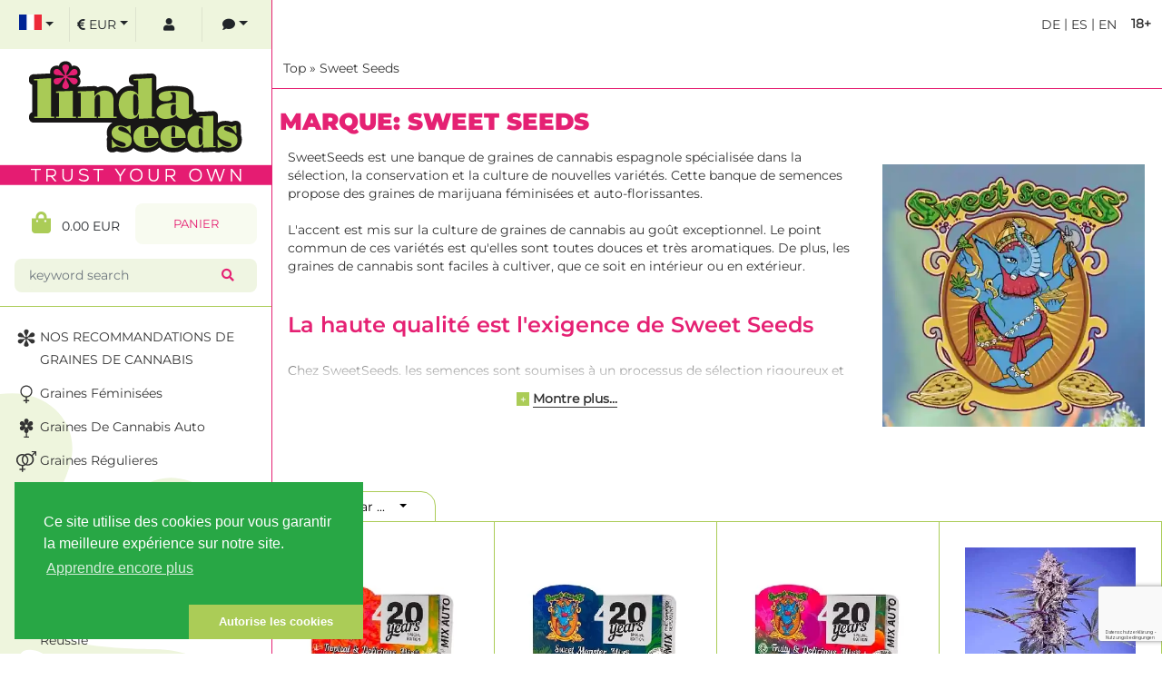

--- FILE ---
content_type: text/html; charset=UTF-8
request_url: https://www.linda-seeds.com/fr/sweet-seeds
body_size: 17531
content:
<!doctype html>
<html dir="ltr" lang="fr">
<head>
<!-- Google Tag Manager / eingefügt am 16.08.2018 -->
<script async>(function(w,d,s,l,i){w[l]=w[l]||[];w[l].push({'gtm.start':
new Date().getTime(),event:'gtm.js'});var f=d.getElementsByTagName(s)[0],
j=d.createElement(s),dl=l!='dataLayer'?'&l='+l:'';j.async=true;j.src=
'https://www.googletagmanager.com/gtm.js?id='+i+dl;f.parentNode.insertBefore(j,f);
})(window,document,'script','dataLayer','GTM-W8WJ4FK');</script>
<!-- End Google Tag Manager -->
<meta charset="utf-8">
<meta name="viewport" content="width=device-width, initial-scale=1, shrink-to-fit=no">

<base href="https://www.linda-seeds.com" />

<title>Producteur de Cannabis | Sweet Seeds | Linda Seed </title>
<meta name="title" content="Producteur de Cannabis | Sweet Seeds | Linda Seed" />
<meta name="description" content="Sweet Seeds est une banque de graines de cannabis espagnole spécialisée dans les graines féminisées et autoflorissantes. À retrouver sur Linda Seeds" />

<meta name="ahrefs-site-verification" content="351db34d78f4ba9485919e00fc05869092f658e9b96be4fe1294c16eef5f2cb2">

<link rel="canonical" href="https://www.linda-seeds.com/fr/sweet-seeds" />

<link rel="alternate" hreflang="x-default" href="https://www.linda-seeds.com/en/sweet-seeds" />
<link rel="alternate" hreflang="de-DE" href="https://www.linda-seeds.com/de/sweet-seeds" />
<link rel="alternate" hreflang="en" href="https://www.linda-seeds.com/en/sweet-seeds" />
<link rel="alternate" hreflang="en-US" href="https://www.linda-seeds.com/en/sweet-seeds" />
<link rel="alternate" hreflang="en-GB" href="https://www.linda-seeds.com/en/sweet-seeds" />
<link rel="alternate" hreflang="fr-FR" href="https://www.linda-seeds.com/fr/sweet-seeds" />
<link rel="alternate" hreflang="es-ES" href="https://www.linda-seeds.com/es/sweet-seeds" />
<meta name="robots" content="index, follow, max-snippet:-1, max-image-preview:large, max-video-preview:-1">


 <meta property="og:type" content="website">
 <meta property="og:title" content="Producteur de Cannabis | Sweet Seeds | Linda Seed">
 <meta property="og:url" content="https://www.linda-seeds.com/fr/sweet-seeds">
 <meta property="og:image" content="https://www.linda-seeds.com/images/logo/hanfsamen-linda-seeds-shop-logo.svg">
 <meta name="twitter:image" content="https://www.linda-seeds.com/images/logo/hanfsamen-linda-seeds-shop-logo.svg">

<link rel="apple-touch-icon" href="apple-touch-icon.png" />
<link rel="icon" sizes="192x192" href="android-touch-icon.png">
<meta name="msapplication-square70x70logo" content="smalltile.png" />
<meta name="msapplication-square150x150logo" content="mediumtile.png" />
<meta name="msapplication-wide310x150logo" content="widetile.png" />
<meta name="msapplication-square310x310logo" content="largetile.png" />
<link rel="shortcut icon" type="image/x-icon" href="https://www.linda-seeds.com/images/icon/favicon.ico"/>
<link rel="icon" href="https://www.linda-seeds.com/images/icon/favicon.ico" type="image/ico">

<meta name="page-topic" content="Graines de Cannabis"/>
<meta name="revisit-after" content="7 days"/>



<!-- Galerie-Slider auf der product_info min. -->
<link rel="stylesheet" type="text/css" href="ext/colorbox/colorbox.css" /><!-- min. -->

<link rel="stylesheet" href="https://sibforms.com/forms/end-form/build/sib-styles.css">

<!-- bxSlider CSS file -->
<link href="ext/bxslider/jquery.bxslider.css" rel="stylesheet" /><!-- min. -->

<link rel="stylesheet" type="text/css" href="css.css" /><!-- min. -->

<link rel="stylesheet" type="text/css" href="redesign.min.css" />

<link rel="stylesheet" type="text/css" href="https://use.fontawesome.com/releases/v5.3.1/css/all.css" integrity="sha384-mzrmE5qonljUremFsqc01SB46JvROS7bZs3IO2EmfFsd15uHvIt+Y8vEf7N7fWAU" crossorigin="anonymous">



<!-- <script type="text/javascript" src="ext/jquery/jquery-3.3.1.min.js"></script> --><!-- Basis-js min. -->
<script type="text/javascript" src="ext/jquery/jquery-3.6.0.min.js"></script><!-- Basis-js min. -->

<link rel="preload" as="font" crossorigin="" type="font/woff2" href="ext/fonts/Titillium_Web/TitilliumWeb-Regular.woff2">

<!-- bxSlider Javascript file -->
<script type="text/javascript" src="ext/bxslider/jquery.bxslider.min.js"></script>
<!--<link rel="preload" as="image" href="images/hanfsamen-linda-seeds-hg-top.jpg" />-->
<!-- <link rel="preload" as="font" crossorigin="" type="font/ttf" href="ext/fonts/Oswald/Oswald-Regular.ttf"> -->


<!-- Doofinder -->

<script async>
var doofinder_script ='//cdn.doofinder.com/media/js/doofinder-classic.7.latest.min.js';
(function(d,t){var f=d.createElement(t),s=d.getElementsByTagName(t)[0];f.async=1;
f.src=('https:'==location.protocol?'https:':'http:')+doofinder_script;
f.setAttribute('charset','utf-8');
s.parentNode.insertBefore(f,s)}(document,'script'));

var dfClassicLayers = [{
  "queryInput": "#searchform_field",
  "hashid": "31f1933725c6c47981442aca093502a9",
  "zone": "eu1",
  "display": {
    "lang": "fr",
	"closeOnClick": "true",
	"position": "absolute",
	"align": "auto",
    "width": "80%",
	"minHeight": "400",
    "marginBottom": "20",
    "fillViewPortWidth": "1024",
    "fillViewPortMargin": "10",
	"results": {
      "scrollOffset": "500",
	  "template": '{{#results}}<div class="df-card" data-role="result"><a class="df-card__main" href="{{link}}">{{#image_link}}<figure class="df-card__image"><img src="{{#remove-protocol}}{{image_link}}{{/remove-protocol}}" alt="{{title}}"></figure>{{/image_link}}<div class="df-card__content"><div class="df-card__title">{{title}}</div><div class="df-card__description">{{{description}}}</div>{{#price}}<div class="df-card__pricing">de <span class="df-card__price {{#sale_price}}df-card__price--old{{/sale_price}}">{{#format-currency}}{{price}}{{/format-currency}}</span>{{#sale_price}}<span class="df-card__price df-card__price--new">{{#format-currency}}{{sale_price}}{{/format-currency}}</span>{{/sale_price}}</div>{{/price}}<div class="df-card__information"><em>{{brand}}</em><hr />{{thc}}<br />{{yield}}<hr />{{options}}</div></div></a></div>{{/results}}'
	  },
	"facets": {
      "startCollapsed": "true"
    }
  }  
}];
</script>





</head>



<body>
<!-- Google Tag Manager (noscript) / eingefügt am 16.08.2018 -->
<noscript><iframe src="https://www.googletagmanager.com/ns.html?id=GTM-W8WJ4FK"
height="0" width="0" style="display:none;visibility:hidden"></iframe></noscript>
<!-- End Google Tag Manager (noscript) -->


<script>
document.addEventListener('DOMContentLoaded', function() {
    setTimeout(function() {
        var scripts = document.querySelectorAll('script[type="application/ld+json"]');
        for (var i=0; i<scripts.length; i++) {
            try {
                var json = JSON.parse(scripts[i].innerText);
                if (json['@type'] === 'Store') {
                    json['url'] = "https:\/\/www.linda-seeds.com\/en\/";
                    json['priceRange'] = "$$";
                    json['geo'] = {
                        "@type": "GeoCoordinates",
                        "latitude": 39.4642727496109699814041960053145885467529296875,
                        "longitude": -0.37172965412420289066375289621646516025066375732421875                    };
                    json['openingHoursSpecification'] = [{"@type":"OpeningHoursSpecification","dayOfWeek":["Monday","Tuesday","Wednesday","Thursday","Friday","Saturday","Sunday"],"opens":"00:00","closes":"23:59"}];

                    if (json.address && json.address['@type'] === 'PostalAddress') {
                        json.address.addressCountry = "ES";
                    }

                    scripts[i].parentNode.removeChild(scripts[i]);
                    var fixed = document.createElement('script');
                    fixed.type = 'application/ld+json';
                    fixed.text = JSON.stringify(json, null, 2);
                    document.head.appendChild(fixed);
                    break;
                }
            } catch(e) {}
        }
    }, 1200);
});
</script>


<main>
<!-- blendet Header bei kleinen Displays ein -->
<div class="visible-xs visible-sm">
<nav class="top-header headroom headroom--top headroom--not-bottom">

<div class="container-fluid">
<div class="row no-gutters">

<div class="col-4">
<!-- blendet Seitenmenü bei kleinen Displays ein -->
<div class="component menu">
<button style="border: none; background: none; color: #fff; font-size: 1.25em" onclick="openSidebar();" class="open-sidebar"><i class="fa fa-bars"></i> <span class="hidden-xs">Menu</span></button>
<button style="border: none; background: none; color: #fff; font-size: 1.25em" onclick="closeSidebar();" class="close-sidebar hidden"><i class="fa fa-times"></i> <span class="hidden-xs">Menu</span></button>
</div>
<!-- EOF blendet Seitenmenü bei kleinen Displays ein -->
</div>



<div class="col-4 text-center overflow-hidden" style="position:relative;">
<div class="component logo ratio" style="--bs-aspect-ratio: 50%;">
<a href="https://www.linda-seeds.com/fr/">
<object data="images/logo/hanfsamen-linda-seeds-shop-logo.svg" aria-label="logo" type="image/svg+xml" style="height:100%; width:auto; ">
<!---Fallback--->
</object>
</a>
</div>



<div style="z-index:1000; position: absolute; top:0; left;0; width:100%; height: 100%; opacity:0;">';
<a href="https://www.linda-seeds.com/fr/" style="width:300px; height: 150px;">
<span class="logo_box">' . tep_image(DIR_WS_IMAGES . 'trnsprnt300x150.png', '', '100%', '100%') . '</span>
</a>
</div>



</div>



<div class="col-4">
<div class="component cart">
<a href="https://www.linda-seeds.com/fr/shopping_cart">0 <i class="fa fa-shopping-cart"></i> <span class="hidden-xs">Cart</span></a>
</div>
</div>

</div>
</div>

</nav>
</div>



<script type="text/javascript">
  var openSidebar = function() {
    $(".open-sidebar").addClass("hidden");
    $(".close-sidebar").removeClass("hidden");

    showOverlay();
    showAside();
  };

  var closeSidebar = function() {
    $(".close-sidebar").addClass("hidden");
    $(".open-sidebar").removeClass("hidden");

    hideOverlay();
    hideAside();
  };

  var showAside = function() {
    $('aside').css({ left: '300px' });
  }

  var hideAside = function() {
    $('aside').css({ left: '0px' });
  }

  var showOverlay = function() {
    if (!(/Android/i.test(navigator.userAgent))) {
      $('.overlay').click(function() {
        closeSidebar();
    });
    }

    $('.overlay').css({ visibility: 'visible', opacity: 1 });
  }

  var hideOverlay = function() {
    $('.overlay').click(function() {});

    $('.overlay').css({ visibility: 'hidden', opacity: 0 });
  }

  $(window).resize(function() {
    if($(window).width() >= 992) {
      showAside();
      hideOverlay();
    } else if (!(/Android/i.test(navigator.userAgent))) {
      closeSidebar();
    }
  });
</script>
<!-- EOF blendet Header bei kleinen Displays ein -->

<section class="title my-sm-2">
<div class="container-fluid">


<div class="circle_18 text-center fw-bold py-1 mt-1 ms-3 float-end">18+</div>

<div class="text-uppercase text-end p-2">
<a href="https://www.linda-seeds.com/de/sweet-seeds" class="ml-3 align-middle">
de</a>
|<a href="https://www.linda-seeds.com/es/sweet-seeds" class="ml-3 align-middle">
es</a>
|<a href="https://www.linda-seeds.com/en/sweet-seeds" class="ml-3 align-middle">
en</a>
</div>
</div><!-- container -->
</section>


<section id="content">
    
<div class="overlay"></div>

<section class="header">
<div class="container-fluid">
<div class="row no-gutters">
<div class="col-12 py-3">
<a href="https://www.linda-seeds.com/fr/" class="headerNavigation">Top</a> &raquo; <a href="https://www.linda-seeds.com/fr/sweet-seeds" class="headerNavigation">Sweet Seeds</a></div></div>
</div>
</section>






<!-- Overlayer, der angezeigt wird, nachdem ein Produkt in den Warenkorb gelegt wurde. -->
<div class="added_article" style="max-width:500px;">


</div><!-- added_article -->
<!-- EOF Overlayer, der angezeigt wird, nachdem ein Produkt in den Warenkorb gelegt wurde. -->



<a name="top_of_list"></a>

<!-- Category Description -->
<section class="products_header_description products_listing no_top_line">
<div class="container-fluid">
<h1 class="mx-2">    
Marque: Sweet Seeds</h1>










<div class="row category_reverse">
<div class="col-12 col-md-8">
<div class="card no_border py-0">
<div class="card-body" id="showing_text">
<p>
	<span>SweetSeeds est une banque de graines de cannabis espagnole sp&eacute;cialis&eacute;e dans la s&eacute;lection, la conservation et la culture de nouvelles </span><span>vari&eacute;t&eacute;s.</span><span>&nbsp;</span>Cette banque de semences propose des graines de marijuana f&eacute;minis&eacute;es et auto-florissantes.</p>
<p>
	&nbsp;</p>
<p>
	<span>L&#39;accent est mis sur la culture de graines de </span><span>cannabis</span><span>&nbsp;au go&ucirc;t exceptionnel. Le point commun de ces vari&eacute;t&eacute;s est qu&#39;elles sont toutes douces et tr&egrave;s aromatiques. </span>De plus, les graines de cannabis sont faciles &agrave; cultiver, que ce soit en int&eacute;rieur ou en ext&eacute;rieur.</p>
<p>
	&nbsp;</p>
<h2>
	La haute qualit&eacute; est l&#39;exigence de Sweet Seeds</h2>
<p>
	&nbsp;</p>
<p>
	<span>Chez SweetSeeds, les semences sont soumises &agrave; un processus de s&eacute;lection rigoureux et </span><span>seules les meilleures d&#39;entre elles seront exp&eacute;di&eacute;es. Les graines sont conserv&eacute;es &agrave; basse temp&eacute;rature et &agrave; basse humidit&eacute;</span>&nbsp;afin de garantir un taux de germination de 95%.</p>
<p>
	&nbsp;</p>
<p>
	<span>En 2014, Dark Devil Auto </span><span>a remport&eacute; </span><span>la premi&egrave;re place en tant que plante automatique de l&#39;ann&eacute;e lors de la Soft Secrets High Life Cup 2014. </span><span>Vous pouvez facilement acheter toutes les graines de chanvre de Sweet Seeds </span>&nbsp;dans notre boutique.</p>
</div>
<div class="showing_btn_area">
<span id="showing_btn" class="rounded-0 me-1 px-1 px-sm-3 px-xl-5">
  <div class="showing_btn_icon">+</div>
  <span id="learn_more_text">Montre plus...</span><span id="learn_less_text" style="display: none">Montrer moins...</span>   
</span>
</div>
</div>
</div>

<div class="col-12 col-md-4">
<div class="card no_border">
<div class="card-body text-center">
<div class="image image_sized"><img srcset="https://www.linda-seeds.com/webp_images/breeder/sweet-seeds-hanfsamen-cannabis-seed-semilla-weed.webp" type="image/webp" alt="Marque: Sweet Seeds" title="Marque: Sweet Seeds" width="500" height="500" class="img-fluid" src="https://www.linda-seeds.com/images/breeder/sweet-seeds-hanfsamen-cannabis-seed-semilla-weed.webp" alt="Marque: Sweet Seeds"  rel="preload" /></div></div>
</div>
</div>

</div><!-- row -->





</div><!-- container-fluid -->
</section>
<!-- Category Description -->


<section class="products_listing no_top_line">
<div class="container-fluid text-center">
</div><!-- container-fluid -->
</section>
<section class="no_top_line">




<!-- Pagination -->
<!--<section class="pagination_row">
<div class="container-fluid">
<div class="row no-gutters">
<div class="col-sm-6 pagenumber hidden-xs">
Affiche <strong>1</strong> &agrave; <strong>12</strong> (sur <strong>117</strong> produits)</div>
<div class="col-sm-6">
<nav class="paginator text-end">
<ul class="pagination justify-content-end">
<li class="disabled"><span>&laquo;</span></li><li class="active"><a href="https://www.linda-seeds.com/fr/sweet-seeds" title=" Page 1 ">1<span class="sr-only">(current)</span></a></li><li><a href="https://www.linda-seeds.com/fr/sweet-seeds/page-2" title=" Page 2 ">2</a></li><li><a href="https://www.linda-seeds.com/fr/sweet-seeds/page-3" title=" Page 3 ">3</a></li><li><a href="https://www.linda-seeds.com/fr/sweet-seeds/page-4" title=" Page 4 ">4</a></li><li><a href="https://www.linda-seeds.com/fr/sweet-seeds/page-5" title=" Page 5 ">5</a></li><li><a href="https://www.linda-seeds.com/fr/sweet-seeds/page-6" title=" Page 6 ">6</a></li><li><a href="https://www.linda-seeds.com/fr/sweet-seeds/page-7" title=" Page 7 ">7</a></li><li><a href="https://www.linda-seeds.com/fr/sweet-seeds/page-8" title=" Page 8 ">8</a></li><li><a href="https://www.linda-seeds.com/fr/sweet-seeds/page-9" title=" Page 9 ">9</a></li><li><a href="https://www.linda-seeds.com/fr/sweet-seeds/page-10" title=" Page 10 ">10</a></li><li><a href="https://www.linda-seeds.com/fr/sweet-seeds/page-2" title=" Next Page ">&raquo;</a></li></ul>
</nav>
</div>
</div>
</div>
</section>-->


<section class="products_listing no_top_line optinal_sort_button">
<div class="container-fluid">

<!--<div class="float-end products_count"><p>117 produits</p></div>-->
<div class="dropdown">

<button class="btn btn-light dropdown-toggle  pink_border " type="button" id="dropdownMenuButton" data-bs-toggle="dropdown" aria-expanded="false">
Trier par ... &nbsp; </button>

<ul class="dropdown-menu pink_border border-top-0" aria-labelledby="dropdownMenuButton">

<li>

<a rel="nofollow" href="https://www.linda-seeds.com/fr/sweet-seeds?sort=2a" title="Sort products ascendingly by Nom" class="dropdown-item">Nom</a></li><li>

<a rel="nofollow" href="https://www.linda-seeds.com/fr/sweet-seeds?sort=3a" title="Sort products ascendingly by Nouveau" class="dropdown-item">Nouveau-</a></li><li>

<a rel="nofollow" href="https://www.linda-seeds.com/fr/sweet-seeds?sort=4a" title="Sort products ascendingly by Meilleur vendeur" class="dropdown-item">Meilleur vendeur</a></li><li>

<a rel="nofollow" href="https://www.linda-seeds.com/fr/sweet-seeds?sort=5a" title="Sort products ascendingly by Meilleur prix de base" class="dropdown-item">Meilleur prix de base</a></li><li>

<a rel="nofollow" href="https://www.linda-seeds.com/fr/sweet-seeds?sort=6a" title="Sort products ascendingly by seulement Big Packs" class="dropdown-item">seulement Big Packs</a></li><li>

<a rel="nofollow" href="https://www.linda-seeds.com/fr/sweet-seeds?sort=7a" title="Sort products ascendingly by seulement Autofloraison" class="dropdown-item">seulement Autofloraison</a></li><li>

<a rel="nofollow" href="https://www.linda-seeds.com/fr/sweet-seeds?sort=8a" title="Sort products ascendingly by seulement Féminisées" class="dropdown-item">seulement Féminisées</a></li><li>

<a rel="nofollow" href="https://www.linda-seeds.com/fr/sweet-seeds?sort=9a" title="Sort products ascendingly by seulement Normal" class="dropdown-item">seulement Normal</a></li><li>

<a rel="nofollow" href="https://www.linda-seeds.com/fr/sweet-seeds?sort=10a" title="Sort products ascendingly by seulement CBD" class="dropdown-item">seulement CBD</a></li>
</ul><!-- dropdown-menu -->

</div><!-- dropdown -->

</div><!-- container-fluid -->
</section>





</section>
    
<!-- Artikelblock -->
<section class="products_listing no_top_line top10-list">
<div class="container-fluid">
<div class="row category_list category_product_list">

<div class="text-left" id="id_4744_0" style="display:none;">&lt;div class=&quot;h2 special muy-1&quot;&gt;20.50 EUR&lt;/div&gt;</div>



<!-- Artikelbox Start -->
<article class="col-12 col-sm-6 col-lg-4 col-xl-3 card-item" id=4744>

	<div class="card position-relative">

		
		<!-- Bildcontainer -->
		<div class="card-img-top bild_box">
			<div class="bild_box_content m-1 image">

				
				<a href="https://www.linda-seeds.com/fr/acheter-graines-de-cannabis-autofloraison/hybrid/teneur-extremement-elevee-en-thc/haut-rendement/tropical-delicious-mix-sweet-seeds">

					<img srcset="https://www.linda-seeds.com/webp_images_thumbnail/Tropical-delicious-Mix-Sweet-Seeds-hanfsamen-weed-semillas-cannabis-graines.webp" type="image/webp" alt="Tropical & Delicious Mix > Sweet Seeds" title="Tropical & Delicious Mix > Sweet Seeds" width="280" height="280" class="img-fluid" src="https://www.linda-seeds.com/images_thumbnail/Tropical-delicious-Mix-Sweet-Seeds-hanfsamen-weed-semillas-cannabis-graines.jpg" alt="Tropical & Delicious Mix > Sweet Seeds"  rel="preload" />				</a>

			</div><!-- bild_box_content -->
		</div><!-- card-img-top -->
		<!-- EOF Bildcontainer -->

        
		<div class="subtitle__stars">
				<p class="sub-cart-title"><a href="https://www.linda-seeds.com/fr/sweet-seeds">Sweet Seeds</a></p>
			<!-- Show Review Stars only -->
				<div class="alert alert-light gold_stars"><span class="fas fa-star"></span><span class="fas fa-star"></span><span class="fas fa-star"></span><span class="far fa-star"></span><span class="far fa-star"></span></div>
			<!-- EOF Show Review Stars only -->
		</div>


		<div class="card-body text-start">
			<p class="h3 card_title">
				<a href="https://www.linda-seeds.com/fr/acheter-graines-de-cannabis-autofloraison/hybrid/teneur-extremement-elevee-en-thc/haut-rendement/tropical-delicious-mix-sweet-seeds">Tropical & Delicious Mix</a>
			</p>
			


			


			<form name="cart_insert_4744" action="https://www.linda-seeds.com/fr/sweet-seeds?action=add_product#4744" method="get" class="form-horizontal card_form" role="form">
<input type="hidden" name="snapshot" value="index.php" />
<input type="hidden" name="index_action" value="add_product" />
<input type="hidden" name="sort" />
<input type="hidden" name="products_id" value="4744" />

			<div id="price4744"class="text-left price_card"><div class="h2 special">à partir de 20.50 EUR</div><div class="badge badge-light text-wrap text-secondary">TVA incl., hors frais de port</div></div>

			<div class="card_footer"   ><div class="card_footer_select"><select name="id7" size="1" onchange="showPrice4744()">
<option value="28" > &nbsp; 4 graines féminisées</option>
</select>
</div>

			<div class="card_footer_btn" >
				<button  type="submit" class="btn btn_basic_green">Ajouté au panier</button>			</div><!-- mt-3 margin_bottom-20 -->
			</div>
			</form>

		</div><!-- card-body -->

	</div><!-- card -->

</article><!-- col-  -->
<!-- EOF Artikelbox Ende -->

<script type="text/javascript">
	function showPrice4744() {
		var akt = document.cart_insert_4744.id7.selectedIndex;
		var PriceString = document.getElementById("id_" + 4744 + "_" + akt).innerText;
		price4744.innerHTML = PriceString;
	}
</script>

<div class="text-left" id="id_4743_0" style="display:none;">&lt;div class=&quot;h2 special muy-1&quot;&gt;20.50 EUR&lt;/div&gt;</div>



<!-- Artikelbox Start -->
<article class="col-12 col-sm-6 col-lg-4 col-xl-3 card-item" id=4743>

	<div class="card position-relative">

		
		<!-- Bildcontainer -->
		<div class="card-img-top bild_box">
			<div class="bild_box_content m-1 image">

				
				<a href="https://www.linda-seeds.com/fr/acheter-graines-de-cannabis-feminisees/indica/teneur-extremement-elevee-en-thc/haut-rendement/sweet-monster-mix-sweet-seeds">

					<img srcset="https://www.linda-seeds.com/webp_images_thumbnail/Sweet-Monster-Mix-Sweet-Seeds-hanfsamen-weed-semillas-cannabis-graines.webp" type="image/webp" alt="Sweet Monster Mix > Sweet Seeds" title="Sweet Monster Mix > Sweet Seeds" width="280" height="280" class="img-fluid" src="https://www.linda-seeds.com/images_thumbnail/Sweet-Monster-Mix-Sweet-Seeds-hanfsamen-weed-semillas-cannabis-graines.jpg" alt="Sweet Monster Mix > Sweet Seeds"  rel="preload" />				</a>

			</div><!-- bild_box_content -->
		</div><!-- card-img-top -->
		<!-- EOF Bildcontainer -->

        
		<div class="subtitle__stars">
				<p class="sub-cart-title"><a href="https://www.linda-seeds.com/fr/sweet-seeds">Sweet Seeds</a></p>
			<!-- Show Review Stars only -->
				<div class="alert alert-light gold_stars"><span class="fas fa-star"></span><span class="fas fa-star"></span><span class="fas fa-star"></span><span class="fas fa-star"></span><span class="fas fa-star"></span></div>
			<!-- EOF Show Review Stars only -->
		</div>


		<div class="card-body text-start">
			<p class="h3 card_title">
				<a href="https://www.linda-seeds.com/fr/acheter-graines-de-cannabis-feminisees/indica/teneur-extremement-elevee-en-thc/haut-rendement/sweet-monster-mix-sweet-seeds">Sweet Monster Mix</a>
			</p>
			


			


			<form name="cart_insert_4743" action="https://www.linda-seeds.com/fr/sweet-seeds?action=add_product#4743" method="get" class="form-horizontal card_form" role="form">
<input type="hidden" name="snapshot" value="index.php" />
<input type="hidden" name="index_action" value="add_product" />
<input type="hidden" name="sort" />
<input type="hidden" name="products_id" value="4743" />

			<div id="price4743"class="text-left price_card"><div class="h2 special">à partir de 20.50 EUR</div><div class="badge badge-light text-wrap text-secondary">TVA incl., hors frais de port</div></div>

			<div class="card_footer"   ><div class="card_footer_select"><select name="id7" size="1" onchange="showPrice4743()">
<option value="28" > &nbsp; 4 graines féminisées</option>
</select>
</div>

			<div class="card_footer_btn" >
				<button  type="submit" class="btn btn_basic_green">Ajouté au panier</button>			</div><!-- mt-3 margin_bottom-20 -->
			</div>
			</form>

		</div><!-- card-body -->

	</div><!-- card -->

</article><!-- col-  -->
<!-- EOF Artikelbox Ende -->

<script type="text/javascript">
	function showPrice4743() {
		var akt = document.cart_insert_4743.id7.selectedIndex;
		var PriceString = document.getElementById("id_" + 4743 + "_" + akt).innerText;
		price4743.innerHTML = PriceString;
	}
</script>

<div class="text-left" id="id_4742_0" style="display:none;">&lt;div class=&quot;h2 special muy-1&quot;&gt;20.50 EUR&lt;/div&gt;</div>



<!-- Artikelbox Start -->
<article class="col-12 col-sm-6 col-lg-4 col-xl-3 card-item" id=4742>

	<div class="card position-relative">

		
		<!-- Bildcontainer -->
		<div class="card-img-top bild_box">
			<div class="bild_box_content m-1 image">

				
				<a href="https://www.linda-seeds.com/fr/acheter-graines-de-cannabis-autofloraison/sativa/teneur-extremement-elevee-en-thc/haut-rendement/fruity-delicious-mix-sweet-seeds">

					<img srcset="https://www.linda-seeds.com/webp_images_thumbnail/Fruity-Delicious-Mix-Sweet-Seeds-hanfsamen-weed-semillas-cannabis-graines.webp" type="image/webp" alt="Fruity & Delicious Mix > Sweet Seeds" title="Fruity & Delicious Mix > Sweet Seeds" width="280" height="280" class="img-fluid" src="https://www.linda-seeds.com/images_thumbnail/Fruity-Delicious-Mix-Sweet-Seeds-hanfsamen-weed-semillas-cannabis-graines.jpg" alt="Fruity & Delicious Mix > Sweet Seeds"  rel="preload" />				</a>

			</div><!-- bild_box_content -->
		</div><!-- card-img-top -->
		<!-- EOF Bildcontainer -->

        
		<div class="subtitle__stars">
				<p class="sub-cart-title"><a href="https://www.linda-seeds.com/fr/sweet-seeds">Sweet Seeds</a></p>
			<!-- Show Review Stars only -->
				<div class="alert alert-light gold_stars"><span class="fas fa-star"></span><span class="fas fa-star"></span><span class="fas fa-star"></span><span class="fas fa-star"></span><span class="fas fa-star"></span></div>
			<!-- EOF Show Review Stars only -->
		</div>


		<div class="card-body text-start">
			<p class="h3 card_title">
				<a href="https://www.linda-seeds.com/fr/acheter-graines-de-cannabis-autofloraison/sativa/teneur-extremement-elevee-en-thc/haut-rendement/fruity-delicious-mix-sweet-seeds">Fruity & Delicious Mix</a>
			</p>
			


			


			<form name="cart_insert_4742" action="https://www.linda-seeds.com/fr/sweet-seeds?action=add_product#4742" method="get" class="form-horizontal card_form" role="form">
<input type="hidden" name="snapshot" value="index.php" />
<input type="hidden" name="index_action" value="add_product" />
<input type="hidden" name="sort" />
<input type="hidden" name="products_id" value="4742" />

			<div id="price4742"class="text-left price_card"><div class="h2 special">à partir de 20.50 EUR</div><div class="badge badge-light text-wrap text-secondary">TVA incl., hors frais de port</div></div>

			<div class="card_footer"   ><div class="card_footer_select"><select name="id7" size="1" onchange="showPrice4742()">
<option value="28" > &nbsp; 4 graines féminisées</option>
</select>
</div>

			<div class="card_footer_btn" >
				<button  type="submit" class="btn btn_basic_green">Ajouté au panier</button>			</div><!-- mt-3 margin_bottom-20 -->
			</div>
			</form>

		</div><!-- card-body -->

	</div><!-- card -->

</article><!-- col-  -->
<!-- EOF Artikelbox Ende -->

<script type="text/javascript">
	function showPrice4742() {
		var akt = document.cart_insert_4742.id7.selectedIndex;
		var PriceString = document.getElementById("id_" + 4742 + "_" + akt).innerText;
		price4742.innerHTML = PriceString;
	}
</script>

<div class="text-left" id="id_4741_0" style="display:none;">&lt;div class=&quot;h2 special muy-1&quot;&gt;24.50 EUR&lt;/div&gt;</div>
<div class="text-left" id="id_4741_1" style="display:none;">&lt;div class=&quot;h2 special muy-1&quot;&gt;41.10 EUR&lt;/div&gt;</div>
<div class="text-left" id="id_4741_2" style="display:none;">&lt;div class=&quot;h2 special muy-1&quot;&gt;83.50 EUR&lt;/div&gt;</div>
<div class="text-left" id="id_4741_3" style="display:none;">&lt;div class=&quot;h2 special muy-1&quot;&gt;291.10 EUR&lt;/div&gt;</div>



<!-- Artikelbox Start -->
<article class="col-12 col-sm-6 col-lg-4 col-xl-3 card-item" id=4741>

	<div class="card position-relative">

		
		<!-- Bildcontainer -->
		<div class="card-img-top bild_box">
			<div class="bild_box_content m-1 image">

				
				<a href="https://www.linda-seeds.com/fr/acheter-graines-de-cannabis-feminisees/indica/teneur-extremement-elevee-en-thc/haut-rendement/mental-rainbow-f1-fast-version-sweet-seeds">

					<img srcset="https://www.linda-seeds.com/webp_images_thumbnail/Mental-Rainbow-F1-Fast-Version-Sweet-Seeds-hanfsamen-weed-semillas-cannabis-graines.webp" type="image/webp" alt="Mental Rainbow F1 Fast Version > Sweet Seeds" title="Mental Rainbow F1 Fast Version > Sweet Seeds" width="280" height="280" class="img-fluid" src="https://www.linda-seeds.com/images_thumbnail/Mental-Rainbow-F1-Fast-Version-Sweet-Seeds-hanfsamen-weed-semillas-cannabis-graines.jpg" alt="Mental Rainbow F1 Fast Version > Sweet Seeds"  rel="preload" />				</a>

			</div><!-- bild_box_content -->
		</div><!-- card-img-top -->
		<!-- EOF Bildcontainer -->

        
		<div class="subtitle__stars">
				<p class="sub-cart-title"><a href="https://www.linda-seeds.com/fr/sweet-seeds">Sweet Seeds</a></p>
			<!-- Show Review Stars only -->
				<div class="alert alert-light gold_stars"><span class="fas fa-star"></span><span class="fas fa-star"></span><span class="fas fa-star"></span><span class="fas fa-star"></span><span class="fas fa-star"></span></div>
			<!-- EOF Show Review Stars only -->
		</div>


		<div class="card-body text-start">
			<p class="h3 card_title">
				<a href="https://www.linda-seeds.com/fr/acheter-graines-de-cannabis-feminisees/indica/teneur-extremement-elevee-en-thc/haut-rendement/mental-rainbow-f1-fast-version-sweet-seeds">Mental Rainbow F1 Fast Version</a>
			</p>
			


			


			<form name="cart_insert_4741" action="https://www.linda-seeds.com/fr/sweet-seeds?action=add_product#4741" method="get" class="form-horizontal card_form" role="form">
<input type="hidden" name="snapshot" value="index.php" />
<input type="hidden" name="index_action" value="add_product" />
<input type="hidden" name="sort" />
<input type="hidden" name="products_id" value="4741" />

			<div id="price4741"class="text-left price_card"><div class="h2 special">à partir de 24.50 EUR</div><div class="badge badge-light text-wrap text-secondary">TVA incl., hors frais de port</div></div>

			<div class="card_footer"   ><div class="card_footer_select"><select name="id7" size="1" onchange="showPrice4741()">
<option value="92" > &nbsp; 3 + 1 graines féminisées</option>
<option value="93" > &nbsp; 5 + 2 graines féminisées</option>
<option value="34" > &nbsp; 25 graines féminisées</option>
<option value="43" > &nbsp; 100 graines féminisées</option>
</select>
</div>

			<div class="card_footer_btn" >
				<button  type="submit" class="btn btn_basic_green">Ajouté au panier</button>			</div><!-- mt-3 margin_bottom-20 -->
			</div>
			</form>

		</div><!-- card-body -->

	</div><!-- card -->

</article><!-- col-  -->
<!-- EOF Artikelbox Ende -->

<script type="text/javascript">
	function showPrice4741() {
		var akt = document.cart_insert_4741.id7.selectedIndex;
		var PriceString = document.getElementById("id_" + 4741 + "_" + akt).innerText;
		price4741.innerHTML = PriceString;
	}
</script>

<div class="text-left" id="id_4740_0" style="display:none;">&lt;div class=&quot;h2 special muy-1&quot;&gt;24.90 EUR&lt;/div&gt;</div>
<div class="text-left" id="id_4740_1" style="display:none;">&lt;div class=&quot;h2 special muy-1&quot;&gt;41.50 EUR&lt;/div&gt;</div>
<div class="text-left" id="id_4740_2" style="display:none;">&lt;div class=&quot;h2 special muy-1&quot;&gt;83.90 EUR&lt;/div&gt;</div>
<div class="text-left" id="id_4740_3" style="display:none;">&lt;div class=&quot;h2 special muy-1&quot;&gt;291.50 EUR&lt;/div&gt;</div>



<!-- Artikelbox Start -->
<article class="col-12 col-sm-6 col-lg-4 col-xl-3 card-item" id=4740>

	<div class="card position-relative">

		
		<!-- Bildcontainer -->
		<div class="card-img-top bild_box">
			<div class="bild_box_content m-1 image">

				
				<a href="https://www.linda-seeds.com/fr/acheter-graines-de-cannabis-feminisees/indica/teneur-extremement-elevee-en-thc/haut-rendement/monster-maker-sweet-seeds">

					<img srcset="https://www.linda-seeds.com/webp_images_thumbnail/Monster-Maker-Sweet-Seeds-hanfsamen-weed-semillas-cannabis-graines.webp" type="image/webp" alt="Monster Maker > Sweet Seeds" title="Monster Maker > Sweet Seeds" width="280" height="280" class="img-fluid" src="https://www.linda-seeds.com/images_thumbnail/Monster-Maker-Sweet-Seeds-hanfsamen-weed-semillas-cannabis-graines.jpg" alt="Monster Maker > Sweet Seeds"  rel="preload" />				</a>

			</div><!-- bild_box_content -->
		</div><!-- card-img-top -->
		<!-- EOF Bildcontainer -->

        
		<div class="subtitle__stars">
				<p class="sub-cart-title"><a href="https://www.linda-seeds.com/fr/sweet-seeds">Sweet Seeds</a></p>
			<!-- Show Review Stars only -->
				<div class="alert alert-light gold_stars"><span class="fas fa-star"></span><span class="fas fa-star"></span><span class="fas fa-star"></span><span class="fas fa-star"></span><span class="fas fa-star"></span></div>
			<!-- EOF Show Review Stars only -->
		</div>


		<div class="card-body text-start">
			<p class="h3 card_title">
				<a href="https://www.linda-seeds.com/fr/acheter-graines-de-cannabis-feminisees/indica/teneur-extremement-elevee-en-thc/haut-rendement/monster-maker-sweet-seeds">Monster Maker</a>
			</p>
			


			


			<form name="cart_insert_4740" action="https://www.linda-seeds.com/fr/sweet-seeds?action=add_product#4740" method="get" class="form-horizontal card_form" role="form">
<input type="hidden" name="snapshot" value="index.php" />
<input type="hidden" name="index_action" value="add_product" />
<input type="hidden" name="sort" />
<input type="hidden" name="products_id" value="4740" />

			<div id="price4740"class="text-left price_card"><div class="h2 special">à partir de 24.90 EUR</div><div class="badge badge-light text-wrap text-secondary">TVA incl., hors frais de port</div></div>

			<div class="card_footer"   ><div class="card_footer_select"><select name="id7" size="1" onchange="showPrice4740()">
<option value="92" > &nbsp; 3 + 1 graines féminisées</option>
<option value="93" > &nbsp; 5 + 2 graines féminisées</option>
<option value="34" > &nbsp; 25 graines féminisées</option>
<option value="15" > &nbsp; 10 graines féminisées</option>
</select>
</div>

			<div class="card_footer_btn" >
				<button  type="submit" class="btn btn_basic_green">Ajouté au panier</button>			</div><!-- mt-3 margin_bottom-20 -->
			</div>
			</form>

		</div><!-- card-body -->

	</div><!-- card -->

</article><!-- col-  -->
<!-- EOF Artikelbox Ende -->

<script type="text/javascript">
	function showPrice4740() {
		var akt = document.cart_insert_4740.id7.selectedIndex;
		var PriceString = document.getElementById("id_" + 4740 + "_" + akt).innerText;
		price4740.innerHTML = PriceString;
	}
</script>

<div class="text-left" id="id_4739_0" style="display:none;">&lt;div class=&quot;h2 special muy-1&quot;&gt;24.90 EUR&lt;/div&gt;</div>
<div class="text-left" id="id_4739_1" style="display:none;">&lt;div class=&quot;h2 special muy-1&quot;&gt;41.50 EUR&lt;/div&gt;</div>
<div class="text-left" id="id_4739_2" style="display:none;">&lt;div class=&quot;h2 special muy-1&quot;&gt;83.90 EUR&lt;/div&gt;</div>
<div class="text-left" id="id_4739_3" style="display:none;">&lt;div class=&quot;h2 special muy-1&quot;&gt;291.50 EUR&lt;/div&gt;</div>



<!-- Artikelbox Start -->
<article class="col-12 col-sm-6 col-lg-4 col-xl-3 card-item" id=4739>

	<div class="card position-relative">

		
		<!-- Bildcontainer -->
		<div class="card-img-top bild_box">
			<div class="bild_box_content m-1 image">

				
				<a href="https://www.linda-seeds.com/fr/acheter-graines-de-cannabis-autofloraison/sativa/teneur-extremement-elevee-en-thc/haut-rendement/studio-54-stardust-auto-sweet-seeds">

					<img srcset="https://www.linda-seeds.com/webp_images_thumbnail/Auto-Studio-54-Stardust-Sweet-Seeds-hanfsamen-weed-semillas-cannabis-graines-2.webp" type="image/webp" alt="Studio 54 Stardust Auto > Sweet Seeds" title="Studio 54 Stardust Auto > Sweet Seeds" width="280" height="280" class="img-fluid" src="https://www.linda-seeds.com/images_thumbnail/Auto-Studio-54-Stardust-Sweet-Seeds-hanfsamen-weed-semillas-cannabis-graines-2.jpg" alt="Studio 54 Stardust Auto > Sweet Seeds"  rel="preload" />				</a>

			</div><!-- bild_box_content -->
		</div><!-- card-img-top -->
		<!-- EOF Bildcontainer -->

        
		<div class="subtitle__stars">
				<p class="sub-cart-title"><a href="https://www.linda-seeds.com/fr/sweet-seeds">Sweet Seeds</a></p>
			<!-- Show Review Stars only -->
				<div class="alert alert-light gold_stars"><span class="fas fa-star"></span><span class="fas fa-star"></span><span class="fas fa-star"></span><span class="fas fa-star"></span><span class="fas fa-star"></span></div>
			<!-- EOF Show Review Stars only -->
		</div>


		<div class="card-body text-start">
			<p class="h3 card_title">
				<a href="https://www.linda-seeds.com/fr/acheter-graines-de-cannabis-autofloraison/sativa/teneur-extremement-elevee-en-thc/haut-rendement/studio-54-stardust-auto-sweet-seeds">Studio 54 Stardust Auto</a>
			</p>
			


			


			<form name="cart_insert_4739" action="https://www.linda-seeds.com/fr/sweet-seeds?action=add_product#4739" method="get" class="form-horizontal card_form" role="form">
<input type="hidden" name="snapshot" value="index.php" />
<input type="hidden" name="index_action" value="add_product" />
<input type="hidden" name="sort" />
<input type="hidden" name="products_id" value="4739" />

			<div id="price4739"class="text-left price_card"><div class="h2 special">à partir de 24.90 EUR</div><div class="badge badge-light text-wrap text-secondary">TVA incl., hors frais de port</div></div>

			<div class="card_footer"   ><div class="card_footer_select"><select name="id7" size="1" onchange="showPrice4739()">
<option value="92" > &nbsp; 3 + 1 graines féminisées</option>
<option value="93" > &nbsp; 5 + 2 graines féminisées</option>
<option value="34" > &nbsp; 25 graines féminisées</option>
<option value="43" > &nbsp; 100 graines féminisées</option>
</select>
</div>

			<div class="card_footer_btn" >
				<button  type="submit" class="btn btn_basic_green">Ajouté au panier</button>			</div><!-- mt-3 margin_bottom-20 -->
			</div>
			</form>

		</div><!-- card-body -->

	</div><!-- card -->

</article><!-- col-  -->
<!-- EOF Artikelbox Ende -->

<script type="text/javascript">
	function showPrice4739() {
		var akt = document.cart_insert_4739.id7.selectedIndex;
		var PriceString = document.getElementById("id_" + 4739 + "_" + akt).innerText;
		price4739.innerHTML = PriceString;
	}
</script>

<div class="text-left" id="id_4738_0" style="display:none;">&lt;div class=&quot;h2 special muy-1&quot;&gt;24.90 EUR&lt;/div&gt;</div>
<div class="text-left" id="id_4738_1" style="display:none;">&lt;div class=&quot;h2 special muy-1&quot;&gt;41.50 EUR&lt;/div&gt;</div>
<div class="text-left" id="id_4738_2" style="display:none;">&lt;div class=&quot;h2 special muy-1&quot;&gt;83.90 EUR&lt;/div&gt;</div>
<div class="text-left" id="id_4738_3" style="display:none;">&lt;div class=&quot;h2 special muy-1&quot;&gt;291.50 EUR&lt;/div&gt;</div>



<!-- Artikelbox Start -->
<article class="col-12 col-sm-6 col-lg-4 col-xl-3 card-item" id=4738>

	<div class="card position-relative">

		
		<!-- Bildcontainer -->
		<div class="card-img-top bild_box">
			<div class="bild_box_content m-1 image">

				
				<a href="https://www.linda-seeds.com/fr/acheter-graines-de-cannabis-autofloraison/hybrid/teneur-extremement-elevee-en-thc/rendement-moyen/pineapple-slush-xl-auto-sweet-seeds">

					<img srcset="https://www.linda-seeds.com/webp_images_thumbnail/Auto-Pineapple-Slush-XL-Sweet-Seeds-hanfsamen-weed-semillas-cannabis-graines.webp" type="image/webp" alt="Pineapple Slush XL Auto > Sweet Seeds" title="Pineapple Slush XL Auto > Sweet Seeds" width="280" height="280" class="img-fluid" src="https://www.linda-seeds.com/images_thumbnail/Auto-Pineapple-Slush-XL-Sweet-Seeds-hanfsamen-weed-semillas-cannabis-graines.jpg" alt="Pineapple Slush XL Auto > Sweet Seeds"  rel="preload" />				</a>

			</div><!-- bild_box_content -->
		</div><!-- card-img-top -->
		<!-- EOF Bildcontainer -->

        
		<div class="subtitle__stars">
				<p class="sub-cart-title"><a href="https://www.linda-seeds.com/fr/sweet-seeds">Sweet Seeds</a></p>
			<!-- Show Review Stars only -->
				<div class="alert alert-light gold_stars"><span class="fas fa-star"></span><span class="fas fa-star"></span><span class="fas fa-star"></span><span class="fas fa-star"></span><span class="fas fa-star"></span></div>
			<!-- EOF Show Review Stars only -->
		</div>


		<div class="card-body text-start">
			<p class="h3 card_title">
				<a href="https://www.linda-seeds.com/fr/acheter-graines-de-cannabis-autofloraison/hybrid/teneur-extremement-elevee-en-thc/rendement-moyen/pineapple-slush-xl-auto-sweet-seeds">Pineapple Slush XL Auto</a>
			</p>
			


			


			<form name="cart_insert_4738" action="https://www.linda-seeds.com/fr/sweet-seeds?action=add_product#4738" method="get" class="form-horizontal card_form" role="form">
<input type="hidden" name="snapshot" value="index.php" />
<input type="hidden" name="index_action" value="add_product" />
<input type="hidden" name="sort" />
<input type="hidden" name="products_id" value="4738" />

			<div id="price4738"class="text-left price_card"><div class="h2 special">à partir de 24.90 EUR</div><div class="badge badge-light text-wrap text-secondary">TVA incl., hors frais de port</div></div>

			<div class="card_footer"   ><div class="card_footer_select"><select name="id7" size="1" onchange="showPrice4738()">
<option value="92" > &nbsp; 3 + 1 graines féminisées</option>
<option value="93" > &nbsp; 5 + 2 graines féminisées</option>
<option value="34" > &nbsp; 25 graines féminisées</option>
<option value="43" > &nbsp; 100 graines féminisées</option>
</select>
</div>

			<div class="card_footer_btn" >
				<button  type="submit" class="btn btn_basic_green">Ajouté au panier</button>			</div><!-- mt-3 margin_bottom-20 -->
			</div>
			</form>

		</div><!-- card-body -->

	</div><!-- card -->

</article><!-- col-  -->
<!-- EOF Artikelbox Ende -->

<script type="text/javascript">
	function showPrice4738() {
		var akt = document.cart_insert_4738.id7.selectedIndex;
		var PriceString = document.getElementById("id_" + 4738 + "_" + akt).innerText;
		price4738.innerHTML = PriceString;
	}
</script>

<div class="text-left" id="id_4731_0" style="display:none;">&lt;div class=&quot;h2 special muy-1&quot;&gt;24.50 EUR&lt;/div&gt;</div>
<div class="text-left" id="id_4731_1" style="display:none;">&lt;div class=&quot;h2 special muy-1&quot;&gt;40.90 EUR&lt;/div&gt;</div>
<div class="text-left" id="id_4731_2" style="display:none;">&lt;div class=&quot;h2 special muy-1&quot;&gt;83.90 EUR&lt;/div&gt;</div>
<div class="text-left" id="id_4731_3" style="display:none;">&lt;div class=&quot;h2 special muy-1&quot;&gt;290.90 EUR&lt;/div&gt;</div>



<!-- Artikelbox Start -->
<article class="col-12 col-sm-6 col-lg-4 col-xl-3 card-item" id=4731>

	<div class="card position-relative">

		
		<!-- Bildcontainer -->
		<div class="card-img-top bild_box">
			<div class="bild_box_content m-1 image">

				
				<a href="https://www.linda-seeds.com/fr/acheter-graines-de-cannabis-autofloraison/hybrid/teneur-extremement-elevee-en-thc/haut-rendement/diablo-s-delight-xl-auto-sweet-seeds">

					<img srcset="https://www.linda-seeds.com/webp_images_thumbnail/Auto-Diablo's-Delight-XL-Sweet-Seeds-hanfsamen-weed-semillas-cannabis-graines.webp" type="image/webp" alt="Diablo's Delight XL Auto > Sweet Seeds" title="Diablo's Delight XL Auto > Sweet Seeds" width="280" height="280" class="img-fluid" src="https://www.linda-seeds.com/images_thumbnail/Auto-Diablo's-Delight-XL-Sweet-Seeds-hanfsamen-weed-semillas-cannabis-graines.jpg" alt="Diablo's Delight XL Auto > Sweet Seeds"  rel="preload" />				</a>

			</div><!-- bild_box_content -->
		</div><!-- card-img-top -->
		<!-- EOF Bildcontainer -->

        
		<div class="subtitle__stars">
				<p class="sub-cart-title"><a href="https://www.linda-seeds.com/fr/sweet-seeds">Sweet Seeds</a></p>
			<!-- Show Review Stars only -->
				<div class="alert alert-light gold_stars"><span class="fas fa-star"></span><span class="fas fa-star"></span><span class="fas fa-star"></span><span class="fas fa-star"></span><span class="fas fa-star"></span></div>
			<!-- EOF Show Review Stars only -->
		</div>


		<div class="card-body text-start">
			<p class="h3 card_title">
				<a href="https://www.linda-seeds.com/fr/acheter-graines-de-cannabis-autofloraison/hybrid/teneur-extremement-elevee-en-thc/haut-rendement/diablo-s-delight-xl-auto-sweet-seeds">Diablo's Delight XL Auto</a>
			</p>
			


			


			<form name="cart_insert_4731" action="https://www.linda-seeds.com/fr/sweet-seeds?action=add_product#4731" method="get" class="form-horizontal card_form" role="form">
<input type="hidden" name="snapshot" value="index.php" />
<input type="hidden" name="index_action" value="add_product" />
<input type="hidden" name="sort" />
<input type="hidden" name="products_id" value="4731" />

			<div id="price4731"class="text-left price_card"><div class="h2 special">à partir de 24.50 EUR</div><div class="badge badge-light text-wrap text-secondary">TVA incl., hors frais de port</div></div>

			<div class="card_footer"   ><div class="card_footer_select"><select name="id7" size="1" onchange="showPrice4731()">
<option value="92" > &nbsp; 3 + 1 graines féminisées</option>
<option value="93" > &nbsp; 5 + 2 graines féminisées</option>
<option value="34" > &nbsp; 25 graines féminisées</option>
<option value="43" > &nbsp; 100 graines féminisées</option>
</select>
</div>

			<div class="card_footer_btn" >
				<button  type="submit" class="btn btn_basic_green">Ajouté au panier</button>			</div><!-- mt-3 margin_bottom-20 -->
			</div>
			</form>

		</div><!-- card-body -->

	</div><!-- card -->

</article><!-- col-  -->
<!-- EOF Artikelbox Ende -->

<script type="text/javascript">
	function showPrice4731() {
		var akt = document.cart_insert_4731.id7.selectedIndex;
		var PriceString = document.getElementById("id_" + 4731 + "_" + akt).innerText;
		price4731.innerHTML = PriceString;
	}
</script>

<div class="text-left" id="id_4730_0" style="display:none;">&lt;div class=&quot;h2 special muy-1&quot;&gt;24.50 EUR&lt;/div&gt;</div>
<div class="text-left" id="id_4730_1" style="display:none;">&lt;div class=&quot;h2 special muy-1&quot;&gt;40.90 EUR&lt;/div&gt;</div>
<div class="text-left" id="id_4730_2" style="display:none;">&lt;div class=&quot;h2 special muy-1&quot;&gt;83.90 EUR&lt;/div&gt;</div>
<div class="text-left" id="id_4730_3" style="display:none;">&lt;div class=&quot;h2 special muy-1&quot;&gt;291.00 EUR&lt;/div&gt;</div>



<!-- Artikelbox Start -->
<article class="col-12 col-sm-6 col-lg-4 col-xl-3 card-item" id=4730>

	<div class="card position-relative">

		
		<!-- Bildcontainer -->
		<div class="card-img-top bild_box">
			<div class="bild_box_content m-1 image">

				
				<a href="https://www.linda-seeds.com/fr/acheter-graines-de-cannabis-autofloraison/hybrid/teneur-extremement-elevee-en-thc/haut-rendement/permanent-jealousy-xl-auto-sweet-seeds">

					<img srcset="https://www.linda-seeds.com/webp_images_thumbnail/Auto-Permanent-Jealousy-XL-Sweet-Seeds-hanfsamen-weed-semillas-cannabis-graines.webp" type="image/webp" alt="Permanent Jealousy XL Auto > Sweet Seeds" title="Permanent Jealousy XL Auto > Sweet Seeds" width="280" height="280" class="img-fluid" src="https://www.linda-seeds.com/images_thumbnail/Auto-Permanent-Jealousy-XL-Sweet-Seeds-hanfsamen-weed-semillas-cannabis-graines.jpg" alt="Permanent Jealousy XL Auto > Sweet Seeds"  rel="preload" />				</a>

			</div><!-- bild_box_content -->
		</div><!-- card-img-top -->
		<!-- EOF Bildcontainer -->

        
		<div class="subtitle__stars">
				<p class="sub-cart-title"><a href="https://www.linda-seeds.com/fr/sweet-seeds">Sweet Seeds</a></p>
			<!-- Show Review Stars only -->
				<div class="alert alert-light gold_stars"><span class="fas fa-star"></span><span class="fas fa-star"></span><span class="fas fa-star"></span><span class="fas fa-star"></span><span class="fas fa-star"></span></div>
			<!-- EOF Show Review Stars only -->
		</div>


		<div class="card-body text-start">
			<p class="h3 card_title">
				<a href="https://www.linda-seeds.com/fr/acheter-graines-de-cannabis-autofloraison/hybrid/teneur-extremement-elevee-en-thc/haut-rendement/permanent-jealousy-xl-auto-sweet-seeds">Permanent Jealousy XL Auto</a>
			</p>
			


			


			<form name="cart_insert_4730" action="https://www.linda-seeds.com/fr/sweet-seeds?action=add_product#4730" method="get" class="form-horizontal card_form" role="form">
<input type="hidden" name="snapshot" value="index.php" />
<input type="hidden" name="index_action" value="add_product" />
<input type="hidden" name="sort" />
<input type="hidden" name="products_id" value="4730" />

			<div id="price4730"class="text-left price_card"><div class="h2 special">à partir de 24.50 EUR</div><div class="badge badge-light text-wrap text-secondary">TVA incl., hors frais de port</div></div>

			<div class="card_footer"   ><div class="card_footer_select"><select name="id7" size="1" onchange="showPrice4730()">
<option value="92" > &nbsp; 3 + 1 graines féminisées</option>
<option value="93" > &nbsp; 5 + 2 graines féminisées</option>
<option value="34" > &nbsp; 25 graines féminisées</option>
<option value="43" > &nbsp; 100 graines féminisées</option>
</select>
</div>

			<div class="card_footer_btn" >
				<button  type="submit" class="btn btn_basic_green">Ajouté au panier</button>			</div><!-- mt-3 margin_bottom-20 -->
			</div>
			</form>

		</div><!-- card-body -->

	</div><!-- card -->

</article><!-- col-  -->
<!-- EOF Artikelbox Ende -->

<script type="text/javascript">
	function showPrice4730() {
		var akt = document.cart_insert_4730.id7.selectedIndex;
		var PriceString = document.getElementById("id_" + 4730 + "_" + akt).innerText;
		price4730.innerHTML = PriceString;
	}
</script>

<div class="text-left" id="id_4229_0" style="display:none;">&lt;div class=&quot;h2 special muy-1&quot;&gt;25.50 EUR&lt;/div&gt;</div>
<div class="text-left" id="id_4229_1" style="display:none;">&lt;div class=&quot;h2 special muy-1&quot;&gt;42.50 EUR&lt;/div&gt;</div>
<div class="text-left" id="id_4229_2" style="display:none;">&lt;div class=&quot;h2 special muy-1&quot;&gt;85.50 EUR&lt;/div&gt;</div>
<div class="text-left" id="id_4229_3" style="display:none;">&lt;div class=&quot;h2 special muy-1&quot;&gt;320.50 EUR&lt;/div&gt;</div>



<!-- Artikelbox Start -->
<article class="col-12 col-sm-6 col-lg-4 col-xl-3 card-item" id=4229>

	<div class="card position-relative">

		
		<!-- Bildcontainer -->
		<div class="card-img-top bild_box">
			<div class="bild_box_content m-1 image">

				
				<a href="https://www.linda-seeds.com/fr/acheter-graines-de-cannabis-autofloraison/indica/teneur-extremement-elevee-en-thc/haut-rendement/diablo-rojo-xl-auto-sweet-seeds">

					<img srcset="https://www.linda-seeds.com/webp_images_thumbnail/diablo-rojo-xl-auto-sweet-seeds-hanfsamen-weed-semillas-cannabis-graines.webp" type="image/webp" alt="Diablo Rojo XL Auto > Sweet Seeds" title="Diablo Rojo XL Auto > Sweet Seeds" width="166" height="187" class="img-fluid" src="https://www.linda-seeds.com/images_thumbnail/diablo-rojo-xl-auto-sweet-seeds-hanfsamen-weed-semillas-cannabis-graines.webp" alt="Diablo Rojo XL Auto > Sweet Seeds"  rel="preload" />				</a>

			</div><!-- bild_box_content -->
		</div><!-- card-img-top -->
		<!-- EOF Bildcontainer -->

        
		<div class="subtitle__stars">
				<p class="sub-cart-title"><a href="https://www.linda-seeds.com/fr/sweet-seeds">Sweet Seeds</a></p>
			<!-- Show Review Stars only -->
				<div class="alert alert-light gold_stars"><span class="fas fa-star"></span><span class="fas fa-star"></span><span class="fas fa-star"></span><span class="far fa-star"></span><span class="far fa-star"></span></div>
			<!-- EOF Show Review Stars only -->
		</div>


		<div class="card-body text-start">
			<p class="h3 card_title">
				<a href="https://www.linda-seeds.com/fr/acheter-graines-de-cannabis-autofloraison/indica/teneur-extremement-elevee-en-thc/haut-rendement/diablo-rojo-xl-auto-sweet-seeds">Diablo Rojo XL Auto</a>
			</p>
			


			


			<form name="cart_insert_4229" action="https://www.linda-seeds.com/fr/sweet-seeds?action=add_product#4229" method="get" class="form-horizontal card_form" role="form">
<input type="hidden" name="snapshot" value="index.php" />
<input type="hidden" name="index_action" value="add_product" />
<input type="hidden" name="sort" />
<input type="hidden" name="products_id" value="4229" />

			<div id="price4229"class="text-left price_card"><div class="h2 special">à partir de 25.50 EUR</div><div class="badge badge-light text-wrap text-secondary">TVA incl., hors frais de port</div></div>

			<div class="card_footer"   ><div class="card_footer_select"><select name="id7" size="1" onchange="showPrice4229()">
<option value="92" > &nbsp; 3 + 1 graines féminisées</option>
<option value="93" > &nbsp; 5 + 2 graines féminisées</option>
<option value="34" > &nbsp; 25 graines féminisées</option>
<option value="43" > &nbsp; 100 graines féminisées</option>
</select>
</div>

			<div class="card_footer_btn" >
				<button  type="submit" class="btn btn_basic_green">Ajouté au panier</button>			</div><!-- mt-3 margin_bottom-20 -->
			</div>
			</form>

		</div><!-- card-body -->

	</div><!-- card -->

</article><!-- col-  -->
<!-- EOF Artikelbox Ende -->

<script type="text/javascript">
	function showPrice4229() {
		var akt = document.cart_insert_4229.id7.selectedIndex;
		var PriceString = document.getElementById("id_" + 4229 + "_" + akt).innerText;
		price4229.innerHTML = PriceString;
	}
</script>

<div class="text-left" id="id_4227_0" style="display:none;">&lt;div class=&quot;h2 special muy-1&quot;&gt;25.50 EUR&lt;/div&gt;</div>
<div class="text-left" id="id_4227_1" style="display:none;">&lt;div class=&quot;h2 special muy-1&quot;&gt;42.50 EUR&lt;/div&gt;</div>



<!-- Artikelbox Start -->
<article class="col-12 col-sm-6 col-lg-4 col-xl-3 card-item" id=4227>

	<div class="card position-relative">

		
		<!-- Bildcontainer -->
		<div class="card-img-top bild_box">
			<div class="bild_box_content m-1 image">

				
				<a href="https://www.linda-seeds.com/fr/acheter-graines-de-cannabis-autofloraison/hybrid/teneur-extremement-elevee-en-thc/tres-haut-rendement/jealousy-xl-auto-sweet-seeds">

					<img srcset="https://www.linda-seeds.com/webp_images_thumbnail/jealousy-z-xl-auto-strain-sweet-seeds-hanfsamen-weed-semillas-cannabis-graines.webp" type="image/webp" alt="Jealousy Z XL Auto > Sweet Seeds" title="Jealousy Z XL Auto > Sweet Seeds" width="280" height="280" class="img-fluid" src="https://www.linda-seeds.com/images_thumbnail/jealousy-z-xl-auto-strain-sweet-seeds-hanfsamen-weed-semillas-cannabis-graines.jpg" alt="Jealousy Z XL Auto > Sweet Seeds"  rel="preload" />				</a>

			</div><!-- bild_box_content -->
		</div><!-- card-img-top -->
		<!-- EOF Bildcontainer -->

        
		<div class="subtitle__stars">
				<p class="sub-cart-title"><a href="https://www.linda-seeds.com/fr/sweet-seeds">Sweet Seeds</a></p>
			<!-- Show Review Stars only -->
				<div class="alert alert-light gold_stars"><span class="fas fa-star"></span><span class="fas fa-star"></span><span class="fas fa-star"></span><span class="fas fa-star"></span><span class="far fa-star"></span></div>
			<!-- EOF Show Review Stars only -->
		</div>


		<div class="card-body text-start">
			<p class="h3 card_title">
				<a href="https://www.linda-seeds.com/fr/acheter-graines-de-cannabis-autofloraison/hybrid/teneur-extremement-elevee-en-thc/tres-haut-rendement/jealousy-xl-auto-sweet-seeds">Jealousy Z XL Auto</a>
			</p>
			


			


			<form name="cart_insert_4227" action="https://www.linda-seeds.com/fr/sweet-seeds?action=add_product#4227" method="get" class="form-horizontal card_form" role="form">
<input type="hidden" name="snapshot" value="index.php" />
<input type="hidden" name="index_action" value="add_product" />
<input type="hidden" name="sort" />
<input type="hidden" name="products_id" value="4227" />

			<div id="price4227"class="text-left price_card"><div class="h2 special">à partir de 25.50 EUR</div><div class="badge badge-light text-wrap text-secondary">TVA incl., hors frais de port</div></div>

			<div class="card_footer"   ><div class="card_footer_select"><select name="id7" size="1" onchange="showPrice4227()">
<option value="92" > &nbsp; 3 + 1 graines féminisées</option>
<option value="93" > &nbsp; 5 + 2 graines féminisées</option>
</select>
</div>

			<div class="card_footer_btn" >
				<button  type="submit" class="btn btn_basic_green">Ajouté au panier</button>			</div><!-- mt-3 margin_bottom-20 -->
			</div>
			</form>

		</div><!-- card-body -->

	</div><!-- card -->

</article><!-- col-  -->
<!-- EOF Artikelbox Ende -->

<script type="text/javascript">
	function showPrice4227() {
		var akt = document.cart_insert_4227.id7.selectedIndex;
		var PriceString = document.getElementById("id_" + 4227 + "_" + akt).innerText;
		price4227.innerHTML = PriceString;
	}
</script>

<div class="text-left" id="id_4226_0" style="display:none;">&lt;div class=&quot;h2 special muy-1&quot;&gt;24.90 EUR&lt;/div&gt;</div>
<div class="text-left" id="id_4226_1" style="display:none;">&lt;div class=&quot;h2 special muy-1&quot;&gt;41.50 EUR&lt;/div&gt;</div>



<!-- Artikelbox Start -->
<article class="col-12 col-sm-6 col-lg-4 col-xl-3 card-item" id=4226>

	<div class="card position-relative">

		
		<!-- Bildcontainer -->
		<div class="card-img-top bild_box">
			<div class="bild_box_content m-1 image">

				
				<a href="https://www.linda-seeds.com/fr/acheter-graines-de-cannabis-autofloraison/sativa/teneur-extremement-elevee-en-thc/haut-rendement/jet-fuel-manderine-xl-auto-sweet-seeds">

					<img srcset="https://www.linda-seeds.com/webp_images_thumbnail/jet-fuel-manderine-xl-auto-strain-sweet-seeds-hanfsamen-semillas-cannabis-graines.webp" type="image/webp" alt="Jet Fuel Manderine XL Auto > Sweet Seeds" title="Jet Fuel Manderine XL Auto > Sweet Seeds" width="166" height="187" class="img-fluid" src="https://www.linda-seeds.com/images_thumbnail/jet-fuel-manderine-xl-auto-strain-sweet-seeds-hanfsamen-semillas-cannabis-graines.webp" alt="Jet Fuel Manderine XL Auto > Sweet Seeds"  rel="preload" />				</a>

			</div><!-- bild_box_content -->
		</div><!-- card-img-top -->
		<!-- EOF Bildcontainer -->

        
		<div class="subtitle__stars">
				<p class="sub-cart-title"><a href="https://www.linda-seeds.com/fr/sweet-seeds">Sweet Seeds</a></p>
			<!-- Show Review Stars only -->
				<div class="alert alert-light gold_stars"><span class="fas fa-star"></span><span class="fas fa-star"></span><span class="fas fa-star"></span><span class="fas fa-star"></span><span class="fas fa-star"></span></div>
			<!-- EOF Show Review Stars only -->
		</div>


		<div class="card-body text-start">
			<p class="h3 card_title">
				<a href="https://www.linda-seeds.com/fr/acheter-graines-de-cannabis-autofloraison/sativa/teneur-extremement-elevee-en-thc/haut-rendement/jet-fuel-manderine-xl-auto-sweet-seeds">Jet Fuel Manderine XL Auto</a>
			</p>
			


			


			<form name="cart_insert_4226" action="https://www.linda-seeds.com/fr/sweet-seeds?action=add_product#4226" method="get" class="form-horizontal card_form" role="form">
<input type="hidden" name="snapshot" value="index.php" />
<input type="hidden" name="index_action" value="add_product" />
<input type="hidden" name="sort" />
<input type="hidden" name="products_id" value="4226" />

			<div id="price4226"class="text-left price_card"><div class="h2 special">à partir de 24.90 EUR</div><div class="badge badge-light text-wrap text-secondary">TVA incl., hors frais de port</div></div>

			<div class="card_footer"   ><div class="card_footer_select"><select name="id7" size="1" onchange="showPrice4226()">
<option value="92" > &nbsp; 3 + 1 graines féminisées</option>
<option value="93" > &nbsp; 5 + 2 graines féminisées</option>
</select>
</div>

			<div class="card_footer_btn" >
				<button  type="submit" class="btn btn_basic_green">Ajouté au panier</button>			</div><!-- mt-3 margin_bottom-20 -->
			</div>
			</form>

		</div><!-- card-body -->

	</div><!-- card -->

</article><!-- col-  -->
<!-- EOF Artikelbox Ende -->

<script type="text/javascript">
	function showPrice4226() {
		var akt = document.cart_insert_4226.id7.selectedIndex;
		var PriceString = document.getElementById("id_" + 4226 + "_" + akt).innerText;
		price4226.innerHTML = PriceString;
	}
</script>




</div>
</div>
</section>




<!-- Pagination -->
<section class="pagination_row">
<div class="container-fluid">
<div class="row no-gutters">
<div class="col-md-12 col-sm-12 pagenumber hidden-xs">
Affiche <strong>1</strong> &agrave; <strong>12</strong> (sur <strong>117</strong> produits)</div>
<div class="col-md-12 col-sm-12">
<nav class="paginator text-center">
<ul class="pagination justify-content-end">
<li class="disabled"><span>&laquo;</span></li><li class="active"><a href="https://www.linda-seeds.com/fr/sweet-seeds" title=" Page 1 ">1<span class="sr-only">(current)</span></a></li><li><a href="https://www.linda-seeds.com/fr/sweet-seeds/page-2" title=" Page 2 ">2</a></li><li><a href="https://www.linda-seeds.com/fr/sweet-seeds/page-3" title=" Page 3 ">3</a></li><li><a href="https://www.linda-seeds.com/fr/sweet-seeds/page-4" title=" Page 4 ">4</a></li><li><a href="https://www.linda-seeds.com/fr/sweet-seeds/page-5" title=" Page 5 ">5</a></li><li><a href="https://www.linda-seeds.com/fr/sweet-seeds/page-6" title=" Page 6 ">6</a></li><li><a href="https://www.linda-seeds.com/fr/sweet-seeds/page-7" title=" Page 7 ">7</a></li><li><a href="https://www.linda-seeds.com/fr/sweet-seeds/page-8" title=" Page 8 ">8</a></li><li><a href="https://www.linda-seeds.com/fr/sweet-seeds/page-9" title=" Page 9 ">9</a></li><li><a href="https://www.linda-seeds.com/fr/sweet-seeds/page-10" title=" Page 10 ">10</a></li><li><a href="https://www.linda-seeds.com/fr/sweet-seeds/page-2" title=" Next Page ">&raquo;</a></li></ul>
</nav>
</div>
</div>
</div>
</section>






</section><!-- ID content -->




<footer id="footer_content">


<section class="footer footerboxes py-3">
<div class="container-fluid">
<div class="row">
<div class="col-6 col-sm"><div class="footerbox information"><p class="h2 pb-1">Un service</p><ul class="list-unstyled"><li><a href="https://www.linda-seeds.com/fr/shipping">Livraison</a></li><li><a href="https://www.linda-seeds.com/fr/payment">Paiement</a></li><li><a href="https://www.linda-seeds.com/fr/login">Compte client</a></li><li><a href="https://www.linda-seeds.com/fr/privacy">La s&eacute;curit&eacute; des donn&eacute;es</a></li><li><a href="https://www.linda-seeds.com/fr/faq">FAQ</a></li><li><a href="https://www.linda-seeds.com/fr/home-grow/graine/commander-graines-de-cannabis">Commander graines de cannabis </a></li></ul></div></div>
<div class="col-6 col-sm"><div class="footerbox information"><p class="h2 pb-1">&Agrave; propos de nous</p><ul class="list-unstyled"><li><a href="https://www.linda-seeds.com/fr/conditions">conditions d'utilisation</a></li><li><a href="https://www.linda-seeds.com/fr/dynamic_sitemap">Plan du site</a></li><li><a href="https://www.linda-seeds.com/fr/imprint">Mentions l&eacute;gales</a></li><li><a href="https://www.linda-seeds.com/fr/contact_us">Contactez nous</a></li><li><a href="https://www.linda-seeds.com/fr/about_us">À propos de Linda Seeds</a></li></ul></div></div>
<div class="col-6 col-sm"><div class="footerbox information"><p class="h2 pb-1">Social Media</p><ul class="list-unstyled"><a href="https://www.facebook.com/people/Linda-Seeds/100082981700150/" target="_blank">
<div class="icon_social_fb mt-2 me-3 mb-3" alt="Linda on Facebook" title="Linda on Facebook"></div></a><a href="https://x.com/LindaSeeds" target="_blank">
<div class="icon_social_tw mt-2 me-3 mb-3" alt="Linda on Twitter" title="Linda on Twitter"></div></a><a href="https://www.instagram.com/lindaa_seeds/" target="_blank">
<div class="icon_social_insta mt-2 mb-3" alt="Linda on Instagram" title="Linda on Instagram"></div></a><!-- START - We recommend to place the below code where you want the form in your website html  -->
<div class="sib-form" style="clear: both; padding-top: 16px; padding-left: 0">
    <div id="sib-form-container" class="sib-form-container">
        <div id="error-message" class="sib-form-message-panel" style="font-size:14px; text-align:left; font-family:Helvetica, sans-serif; color:#661d1d; background-color:#ffeded; border-radius:5px; border: 1px solid #ff4949; padding: 0;">
            <div class="sib-form-message-panel__text sib-form-message-panel__text--center">
                <svg viewBox="0 0 512 512" class="sib-icon sib-notification__icon" style="width:16px; height:16px;">
                    <path d="M256 40c118.621 0 216 96.075 216 216 0 119.291-96.61 216-216 216-119.244 0-216-96.562-216-216 0-119.203 96.602-216 216-216m0-32C119.043 8 8 119.083 8 256c0 136.997 111.043 248 248 248s248-111.003 248-248C504 119.083 392.957 8 256 8zm-11.49 120h22.979c6.823 0 12.274 5.682 11.99 12.5l-7 168c-.268 6.428-5.556 11.5-11.99 11.5h-8.979c-6.433 0-11.722-5.073-11.99-11.5l-7-168c-.283-6.818 5.167-12.5 11.99-12.5zM256 340c-15.464 0-28 12.536-28 28s12.536 28 28 28 28-12.536 28-28-12.536-28-28-28z" />
                </svg>
                <span class="sib-form-message-panel__inner-text">Ton inscription n'a pas pu être enregistrée. Merci de réessayer.                </span>
            </div>
        </div>
        <div id="success-message" class="sib-form-message-panel" style="font-size:14px; text-align:left; font-family:Helvetica, sans-serif; color:#085229; background-color:#e7faf0; border-radius:5px; border: 1px solid #13ce66; padding: 0;">
            <div class="sib-form-message-panel__text sib-form-message-panel__text--center">
                <svg viewBox="0 0 512 512" class="sib-icon sib-notification__icon" style="width:16px; height:16px;">
                    <path d="M256 8C119.033 8 8 119.033 8 256s111.033 248 248 248 248-111.033 248-248S392.967 8 256 8zm0 464c-118.664 0-216-96.055-216-216 0-118.663 96.055-216 216-216 118.664 0 216 96.055 216 216 0 118.663-96.055 216-216 216zm141.63-274.961L217.15 376.071c-4.705 4.667-12.303 4.637-16.97-.068l-85.878-86.572c-4.667-4.705-4.637-12.303.068-16.97l8.52-8.451c4.705-4.667 12.303-4.637 16.97.068l68.976 69.533 163.441-162.13c4.705-4.667 12.303-4.637 16.97.068l8.451 8.52c4.668 4.705 4.637 12.303-.068 16.97z" />
                </svg>
                <span class="sib-form-message-panel__inner-text">Merci ! Ton inscription a bien été prise en compte.                </span>
            </div>
        </div>
        <div id="sib-container" class="sib-container--large sib-container--vertical" style="text-align:center; max-width:400px; padding: 0; margin: 0 auto; background: transparent">
            <form id="sib-form" method="POST" action="https://sibforms.com/serve/[base64]" data-type="subscription" style="display:flex; flex-direction:column; gap:2px;">
                <div class="sib-form-block" style="font-size:24px; font-weight:700; text-align:left; padding: 0;">
                    <p class="h2 pb-1">Linda Seeds<br>Lettre D'information                    </p>
                </div>
                <div class="sib-input sib-form-block" style="padding: 0;">
                    <div class="form__entry entry_block">
                        <div class="form__label-row">
                            <label class="entry__label" for="EMAIL" style="display: none; font-size:14px; font-weight:600;">Gib deine E-Mail-Adresse ein</label>
                            <div class="entry__field" style="border:1px solid #E52173; border-radius: 5px">
                                <input class="input" type="email" id="EMAIL" name="EMAIL" autocomplete="off" placeholder="Saisis ton e-mail" data-required="true" required style="width:100%; font-size:14px;" />
                            </div>

                            <label class="entry__error entry__error--primary" style="font-size:16px; text-align:left; font-family:Helvetica, sans-serif; color:#661d1d; background-color:#ffeded; border-radius:3px; border-color:#ff4949;">
                            </label>
                            <label class="entry__specification" style="display: none; font-size:12px; text-align:left; font-family:Helvetica, sans-serif; color:#8390A4; text-align:left">
                                Gib bitte deine E-Mail-Adresse für die Anmeldung an, z. B. abc@xyz.com.
                            </label>
                        </div>
                    </div>
                </div>
                <div class="sib-form-block" style="text-align:left; padding: 0;">
                    <p style="font-size:10px;">Inscris-toi à notre lettre d'information pour rester informé.                    </p>
                </div>
                <div style="padding: 8px 0;">
                    <div class="g-recaptcha" data-sitekey="6LfQTUArAAAAALP1zIUmt7H5P2oLy5SNd6xNi3D8" data-callback="invisibleCaptchaCallback" data-size="invisible" onclick="executeCaptcha"></div>
                </div>
                <div style="padding: 8px 0;">
                    <div class="sib-form-block" style="text-align: center; padding: 0;">
                        <button class="sib-form-block__button sib-form-block__button-with-loader" style="width: 100%; max-width: 160px; font-size:14px; font-weight:700; font-family:Helvetica, sans-serif; color:#FFFFFF; background-color:#E52173; border-radius: 5px; text-align: center" form="sib-form" type="submit">
                            <svg class="icon clickable__icon progress-indicator__icon sib-hide-loader-icon" viewBox="0 0 512 512">
                                <path d="M460.116 373.846l-20.823-12.022c-5.541-3.199-7.54-10.159-4.663-15.874 30.137-59.886 28.343-131.652-5.386-189.946-33.641-58.394-94.896-95.833-161.827-99.676C261.028 55.961 256 50.751 256 44.352V20.309c0-6.904 5.808-12.337 12.703-11.982 83.556 4.306 160.163 50.864 202.11 123.677 42.063 72.696 44.079 162.316 6.031 236.832-3.14 6.148-10.75 8.461-16.728 5.01z" />
                            </svg>S'INSCRIRE                        </button>
                    </div>
                </div>

                <input type="text" name="email_address_check" value="" class="input--hidden">
                <input type="hidden" name="locale" value="de">
            </form>
        </div>
    </div>
</div>
<!-- END - We recommend to place the above code where you want the form in your website html  -->

<!-- START - We recommend to place the below code in footer or bottom of your website html  -->
<script>
    window.REQUIRED_CODE_ERROR_MESSAGE = 'Wähle bitte einen Ländervorwahl aus.';
    window.LOCALE = 'de';
    window.EMAIL_INVALID_MESSAGE = window.SMS_INVALID_MESSAGE = "Les informations saisies sont invalides. Vérifie le format du champ et réessaie.    ";

    window.REQUIRED_ERROR_MESSAGE = "Ce champ ne peut pas être vide.    ";

    window.GENERIC_INVALID_MESSAGE = "Les informations saisies sont invalides. Vérifie le format du champ et réessaie.    ";




    window.translation = {
        common: {
            selectedList: '{quantity} Liste ausgewählt',
            selectedLists: '{quantity} Listen ausgewählt',
            selectedOption: '{quantity} ausgewählt',
            selectedOptions: '{quantity} ausgewählt',
        }
    };

    var AUTOHIDE = Boolean(0);
</script>

<script defer src="https://sibforms.com/forms/end-form/build/main.js"></script>

<script src="https://www.google.com/recaptcha/api.js?hl=de"></script>

<script>
  document.addEventListener('DOMContentLoaded', function () {
    const observer = new MutationObserver(function (mutationsList, observer) {
      const messagePanel = document.querySelector('#success-message .sib-form-message-panel__inner-text');
      if (messagePanel && messagePanel.innerText.includes('Vielen Dank')) {
        messagePanel.innerText = "Merci ! Ton inscription a bien été prise en compte.        "
        observer.disconnect();
      }
    });

    const target = document.getElementById('success-message');
    if (target) {
      observer.observe(target, { childList: true, subtree: true });
    }
  });
</script>

<!-- End Brevo Form --></div></div>
<div class="col-12 col-sm-6 col-xl-3"><div class="footerbox information"><p class="h2 pb-1">Shop Classement</p><div id="widget-container" class="ekomi-widget-container ekomi-widget-sf9621160c05b55a577d"></div><a href="https://www.ekomi.co.uk/review-linda-seedscom.html" target="_blank"><img alt="linda-seeds.com Reviews with ekomi.co.uk" src="https://smart-widget-assets.ekomiapps.de/resources/ekomi_logo.png" style="display: none;"/></a></div></div></div>
</div>
</section>


<!-- Versand & Zahlung -->
<!-- Versand & Zahlung -->
<section class="footer ship_pay clearfix py-4">
<div class="container-fluid">
<div class="row">

<div class="col-12 col-xl-6 ps-3 ps-lg-4"><!-- Block Zahlung col -->
<div class="row"><!-- Zahlung row -->

<div class="col-12 col-sm-3 col-xl-4 fw-bold align-middle text-uppercase pt-0">
<a href="https://www.linda-seeds.com/fr/payment">
Paiement s&eacute;curis&eacute;</a>
</div>

<div class="col-12 col-sm col-xl-8 clearfix px-sm-0 pt-2 pt-sm-0 ps-sm-2">
<a href="https://www.linda-seeds.com/fr/payment">
<div class="icon_sepa me-2 me-xl-3"></div>
<div class="icon_bitcoin me-2 me-xl-3"></div>
<div class="icon_cash me-2 me-xl-3"></div>
<div class="icon_mastercard me-2 me-xl-3"></div>
<div class="icon_visa me-2 me-xl-3"></div>
<div class="icon_cod"></div>
</a>
</div>

</div><!-- EOF Zahlung row -->
</div><!-- EOF Block Zahlung col -->



<div class="col-12 col-xl-6 ps-3 ps-lg-4"><!-- Block Versand col -->
<div class="row"><!-- Versand row -->

<div class="col-12 col-sm-3 col-xl-4 fw-bold align-middle text-uppercase pt-4 pt-sm-2 pt-xl-0">
<a href="https://www.linda-seeds.com/fr/shipping">
Exp&eacute;dition rapide</a>
</div>

<div class="col-12 col-sm col-xl-8 clearfix px-sm-0 pt-2 pt-sm-2 pt-xl-0 ps-sm-2">
<a href="https://www.linda-seeds.com/fr/shipping">
<div class="icon_gls me-2 me-xl-3"></div>
<div class="icon_ups me-2 me-xl-3"></div>
<div class="icon_fedex me-2 me-xl-3"></div>
<div class="icon_laposte me-xl-3"></div>
</a>
</div>

</div><!-- EOF Versand row -->
</div><!-- EOF Block Versand col -->

</div>
</div>
</section>
<!-- EOF Versand & Zahlung --><!-- EOF Versand & Zahlung -->

<!-- Copyright -->
<section class="copyright py-2">
<div class="container-fluid">
<div class="row">
<div class="col-12">

<div class="float-start me-3 mb-3 mb-sm-0">
<img src="https://www.linda-seeds.com/images/icon/ssl_logo.png" alt="SSL Secure" title="SSL Secure" width="40" height="40" class="img-fluid" rel="preload" /></div>

<div>
<p class="">Ach&egrave;te des graines de cannabis - meilleure qualit&eacute; et meilleur prix | Copyright &copy; 2025 <a href="https://www.linda-seeds.com/fr/" class="text-white">Linda-Seeds.com | Linda Semilla</a><br /><small>Tous les prix incluent la taxe de vente plus les frais d'expédition.</small></p>
</div>


</div>
</div>
</div>
</section>
<!-- EOF Copyright -->

</footer>


<aside>
<section id="content">
<section class="menu"><div class="row no-gutters top_menu"><div class="col btn-group text-center language dropdown"><button class="btn btn-menu btn-block dropdown-toggle" type="button" id="dropdownMenuButton2" aria-label="select language" data-bs-toggle="dropdown" aria-expanded="false"><div class="icon_flag_fr"></div></button><ul class="dropdown-menu language" aria-labelledby="dropdownMenuButton2">

<li><a class="dropdown-item" href="https://www.linda-seeds.com/de/sweet-seeds">
<div class="icon_flag_de"></div></a></li>



<li><a class="dropdown-item" href="https://www.linda-seeds.com/es/sweet-seeds">
<div class="icon_flag_es"></div></a></li>



<li><a class="dropdown-item" href="https://www.linda-seeds.com/en/sweet-seeds">
<div class="icon_flag_en"></div></a></li>

</ul></div><div class="col btn-group text-center dropdown"><button class="btn btn-menu btn-block dropdown-toggle" type="button" id="dropdownMenuButton1" aria-label="select currency" data-bs-toggle="dropdown" aria-expanded="false"><span class="text-uppercase"><i class="fa fa-euro-sign"></i>  EUR</span></button><ul class="dropdown-menu currency" aria-labelledby="dropdownMenuButton1"><li><a class="dropdown-item" href="https://www.linda-seeds.com/fr/sweet-seeds?currency=USD"><i class="fa fa-dollar-sign"></i> USD</a></li><li><a class="dropdown-item" href="https://www.linda-seeds.com/fr/sweet-seeds?currency=BTC"><i class="fab fa-btc"></i> BTC</a></li></ul></div><div class="col btn-group text-center"><button type="button" class="btn btn-menu btn-block"  data-bs-toggle="modal" aria-label="log in" data-bs-target="#loginModal"><i class="fas fa-user"></i></button></div><div class="col btn-group text-center"><button type="button" class="btn btn-menu btn-block dropdown-toggle" aria-label="contacts" data-bs-toggle="dropdown" aria-expanded="false"><i class="fa fa-comment"></i></button><ul class="dropdown-menu contact"><li><a class="dropdown-item" href="tel:+34658152382"><i class="fas fa-mobile-alt fa-2x"></i> &nbsp; <i class="fab fa-whatsapp fa-2x"></i> +34.658.15.23.82</a></li><li><hr class="dropdown-divider"></li><li><a class="dropdown-item" href="mailto:contact@linda-seeds.com"><i class="far fa-envelope fa-2x"></i> contact@linda-seeds.com</a></li></ul></div></div></section>
<section class="logo"><div style="position:relative;"><object data="images/logo/hanfsamen-linda-seeds-shop-logo.svg" type="image/svg+xml"><span class="logo_box"><img srcset="https://www.linda-seeds.com/webp_images/hanfsamen-linda-seeds-shop-logo.webp" type="image/webp" alt="Producteur de Cannabis | Sweet Seeds | Linda Seed" title="Producteur de Cannabis" width="300" height="127" class="img-fluid" style="Producteur de Cannabis | Sweet Seeds | Linda Seed" src="https://www.linda-seeds.com/images/hanfsamen-linda-seeds-shop-logo.png" alt="Producteur de Cannabis | Sweet Seeds | Linda Seed"  rel="preload" /></span></object><div style="z-index:10; position: absolute; top:0; left;0; width:300px; height: 150px; opacity:0;"><a href="https://www.linda-seeds.com/fr/" style="width:300px; height: 150px;"><span class="logo_box"><img srcset="https://www.linda-seeds.com/webp_images/trnsprnt300x150.webp" type="image/webp" alt="Producteur de Cannabis | Sweet Seeds | Linda Seed" title="Producteur de Cannabis" width="300" height="150" class="img-fluid" style="Producteur de Cannabis | Sweet Seeds | Linda Seed" src="https://www.linda-seeds.com/images/trnsprnt300x150.png" alt="Producteur de Cannabis | Sweet Seeds | Linda Seed"  rel="preload" /></span></a></div></div></section>
<section class="shopping-cart"><div class="button_line"><div class="btn-group w-100 px-3 dropdown mb-3"><button class="btn btn-block w-50 rounded-0 text-left total_price" id="cart-button-show"><i class="fa fa-shopping-bag bag" aria-hidden="true"></i> &nbsp; 0.00 EUR</button><ul class="dropdown-menu p-2" aria-labelledby="dropdownMenuButton1"><p>vide</p></ul><a id="btn1" href="https://www.linda-seeds.com/fr/shopping_cart" class="btn w-50 cart go-to-cart">Panier</a></div><div class="w-100 px-3"><form name="quick_find" action="https://www.linda-seeds.com/fr/advanced_search_result" method="get" id="QuickSearch"><input type="hidden" name="osCsid" value="006ee5d446b9447e9304c3f72dd66b61" /><input type="hidden" name="search_in_description" value="1" /><input type="hidden" name="inc_subcat" value="1" /><div class="form-group form_group_search"><div class="input-group"><input type="text" name="keywords" id="searchform_field" class="form-control input-sm" placeholder="keyword search" aria-label="keyword search" /><span class="input-group-btn"><button type="submit" class="btn btn-sm search-btn"><i class="fa fa-search color_green" aria-hidden="true"></i></button></span></div></div></form><div class="clearfix"></div></div></section>
<section class="menu-group">
<div class="menu-group-body mx-2">

<ul class="nav nav-list"><li><a href="https://www.linda-seeds.com/fr/graines-de-cannabis-Recommandations"><span class="icon_sunny_s float-start"></span> NOS RECOMMANDATIONS DE GRAINES DE CANNABIS</a></li><li><a href="https://www.linda-seeds.com/fr/acheter-graines-de-cannabis-feminisees"><span class="icon_fem_s float-start"></span> Graines Féminisées</a></li><li><a href="https://www.linda-seeds.com/fr/acheter-graines-de-cannabis-autofloraison"><span class="icon_auto_s float-start"></span> Graines de cannabis auto</a></li><li><a href="https://www.linda-seeds.com/fr/acheter-graines-de-cannabis-normal"><span class="icon_regular_s float-start"></span> Graines Régulieres</a></li><li><a href="https://www.linda-seeds.com/fr/acheter-graines-de-cannabis-cbd"><span class="icon_medical_s float-start"></span> Graines de CBD</a></li><li><a href="https://www.linda-seeds.com/fr/produits-cbd"><span class="icon_CBDproducts_s float-start"></span> Produits de CBD</a></li><li><a href="https://www.linda-seeds.com/fr/champis-champignons-magiques"><span class="icon_mushroom_s float-start"></span> Champis / Champignons Magiques</a></li><li><a href="https://www.linda-seeds.com/fr/grow-shop"><span class="icon_indoor_s float-start"></span> Grow-Shop pour une culture réussie</a></li><li><a href="https://www.linda-seeds.com/fr/hasch-cbd"><span class="icon_cbd_hash float-start"></span> Hasch CBD</a></li><li><a href="https://www.linda-seeds.com/fr/merchandises"><span class="icon_merch float-start"></span> Merchandises</a></li><li><a href="https://www.linda-seeds.com/fr/vapes"><span class="icon_vape float-start"></span> Vapes</a></li></ul>

<hr /><ul class="nav nav-list"><li><a href="https://www.linda-seeds.com/fr/producteur-de-graines-de-cannabis"><span class="icon_breeders_s float-start"></span> &nbsp;BANQUES DE GRAINES</a></li><li><a href="https://www.linda-seeds.com/fr/specials"><span class="icon_specialOffers_s float-start"></span> &nbsp;Offres Spéciales</a></li><li><a href="https://www.linda-seeds.com/fr/promotion"><span class="icon_promotions_s float-start"></span> &nbsp;PROMOTIONS DES BANQUES DE GRAINES</a></li><li><a href="https://www.linda-seeds.com/fr/seedfinder"><span class="icon_findyourseed_s float-start"></span> &nbsp;SeedFinder</a></li></ul></div></section>
<section class="custom-menu-group mx-2"><div class="panel panel-default"><div class="panel-body"><ul class="list-unstyled"><li><a href="https://www.linda-seeds.com/fr/home-grow/graine/commander-graines-de-cannabis">Commander graines de cannabis</a></li><li><a href="https://www.linda-seeds.com/fr/topic">Conseils & Inspiration</a></li><li><a href="https://www.linda-seeds.com/fr/home-grow">Blog</a></li><li><a href="https://www.linda-seeds.com/fr/videos">Videos</a></li></ul></div></div></section>
<section class="info-group"><div class="panel panel-default"><p class="h2">Cannabis Info</p><div class="panel-body"><ul class="list-unstyled"><li><a href="https://www.linda-seeds.com/fr/videos">Videos</a></li></ul></div></div></section>
<section class="info-group"><div class="panel panel-default"><p class="h2">comment</p><div class="panel-body"><ul class="list-unstyled"><li><a href="https://www.linda-seeds.com/fr/home-grow/graine/commander-graines-de-cannabis">commander graines de cannabis</a></li></ul></div></div></section></section>


<div class="slidebar-shopping-cart" id="slidebar-shopping-cart">
	<div class="slider">
        <section class="menu">
            <div class="row no-gutters top_menu">
                <div class="col btn-group text-center language dropdown">
                <button class="btn btn-menu btn-block dropdown-toggle" type="button" id="dropdownMenuButton2_aside"   data-bs-toggle="dropdown" aria-label="select language" aria-expanded="false">
                <div class="icon_flag_fr"></div></button><ul class="dropdown-menu language" aria-labelledby="dropdownMenuButton2">

<li><a class="dropdown-item" href="https://www.linda-seeds.com/de/sweet-seeds"><div class="icon_flag_de"></div></a></li>



<li><a class="dropdown-item" href="https://www.linda-seeds.com/es/sweet-seeds"><div class="icon_flag_es"></div></a></li>



<li><a class="dropdown-item" href="https://www.linda-seeds.com/en/sweet-seeds"><div class="icon_flag_en"></div></a></li>

</ul>                </div>

                <div class="col btn-group text-center dropdown">
                <button class="btn btn-menu btn-block dropdown-toggle" type="button" id="dropdownMenuButton1_aside" aria-label="select currency" data-bs-toggle="dropdown" aria-expanded="false">
                <span class="text-uppercase"><i class="fa fa-euro-sign"></i>  EUR</span></button><ul class="dropdown-menu currency" aria-labelledby="dropdownMenuButton1"><li><a class="dropdown-item" href="https://www.linda-seeds.com/fr/sweet-seeds?currency=USD"><i class="fa fa-dollar-sign"></i> USD</a></li><li><a class="dropdown-item" href="https://www.linda-seeds.com/fr/sweet-seeds?currency=BTC"><i class="fab fa-btc"></i> BTC</a></li></ul>                </div>

                <div class="col btn-group text-center">
                <button type="button" class="btn btn-menu btn-block"  data-bs-toggle="modal" data-bs-target="#loginModal" aria-label="log in">                <i class="fas fa-user"></i>
                </button>
                </div>

                <div class="col btn-group text-center">
                    <button type="button" class="btn btn-menu btn-block dropdown-toggle" data-bs-toggle="dropdown" aria-label="contacts" aria-expanded="false">
                        <i class="fa fa-comment"></i>
                    </button>
                    <ul class="dropdown-menu contact">
                        <li><a class="dropdown-item" href="tel:+34658152382"><i class="fas fa-mobile-alt fa-2x"></i> &nbsp; <i class="fab fa-whatsapp fa-2x"></i> +34.658.15.23.82</a></li>
                        <li><hr class="dropdown-divider"></li>
                        <li><a class="dropdown-item" href="mailto:contact@linda-seeds.com"><i class="far fa-envelope fa-2x"></i> contact@linda-seeds.com</a></li>
                    </ul>
                </div>
                

                <div class="col-3 d-none d-sm-flex btn btn-block rounded-0 text-left shopping-bag">
                    <i class="fa fa-shopping-bag" aria-hidden="true"></i> &nbsp; <span class="total_price">0.00 EUR</span>                </div>

                <div id="optinal-close-cart" class="col-1 btn btn-block rounded-0 text-left">
                    <i class="fa fa-times-circle" aria-hidden="true"></i>
                </div>
            </div>
        </section>
        <div class="loading_wrapper" id="loading_wrapper_cart">

        </div>
        <div class="optinal_logo">LINDA SEEDS TRUST YOUR OWN</div>
        <div class="title_nav"><span class="shopping_cart_on">VOTRE PANIER CONTIENT</span><span class="shopping_cart_off">VOTRE PANIER EST VIDE</span> </div>
        <div id="build_cart">
            <div id="mini-shopping-cart-wrapper" class="mini-shopping-cart-wrapper">
                
<!-- Modal -->
<!-- EOF Modal -->            </div>
        </div>
	</div>
</div></aside>
<div class="clearfix"></div>

<div class="modal fade" id="loginModal" tabindex="-1" aria-labelledby="loginModalLabel" aria-hidden="true">
<div class="modal-dialog">
<div class="modal-content">

<div class="modal-header">
<p class="h5 modal-title" id="loginModalLabel">Connectez-vous</p>
<button type="button" class="btn-close" data-bs-dismiss="modal" aria-label="Close"></button>
</div>

<div class="modal-body">
<a id="btn14" href="https://www.linda-seeds.com/fr/account" class="btn btn-success w-100 rounded-0"> <span class="fa fas fa-user fa-lg"></span>  &nbsp; Mon compte &nbsp; <i class="fas fa-caret-right fa-lg"></i></a><div class="dropdown-divider"></div><form name="login" action="https://www.linda-seeds.com/fr/login" method="post" class="form"><input type="hidden" name="formid" value="aab9117d388b8a9170f74d831e517690" /><input type="hidden" name="action" value="process" /><div class="form-group"><input type="email" name="email_address" autofocus="autofocus" required id="inputEmail" placeholder="Adresse &eacute;lectronique :" class="form-control form-control-sm" /></div><div class="form-group"><input type="password" name="password" required aria-required="true" id="inputPassword" placeholder="Mot de passe:" class="form-control form-control-sm" /></div><button  type="submit" class="btn btn-success w-100 rounded-0"> <span class="fa fa-sign-in-alt"></span> Se connecter</button></form><div class="dropdown-divider"></div><span class="dropdown-item">Pas encore de compte?</span><a id="btn16" href="https://www.linda-seeds.com/fr/create_account" class="btn btn-success w-100 rounded-0"> <span class="fa fas fa-caret-right"></span> Créer un compte</a></div>

<div class="modal-footer">
<button type="button" class="btn btn-secondary" data-bs-dismiss="modal">Pr&egrave;s</button>
</div>

</div>
</div>
</div><div class="modal fade" id="searchModal" tabindex="-1" role="dialog" aria-labelledby="searchModalLabel" aria-hidden="true">
<div class="modal-dialog" role="document">
<div class="modal-content">
<div class="modal-header">
<p class="h5 modal-title" id="searchModalLabel">Entrez le mot de recherche</p>
<button type="button" class="close" data-dismiss="modal" aria-label="Close">
<span aria-hidden="true">&times;</span>
</button>
</div>
<div class="modal-body">
<form name="quick_find" action="https://www.linda-seeds.com/fr/advanced_search_result" method="get" id="QuickSearch"><input type="hidden" name="osCsid" value="006ee5d446b9447e9304c3f72dd66b61" /><input type="hidden" name="search_in_description" value="1" /><input type="hidden" name="inc_subcat" value="1" /><div class="form-group form_group_search"><div class="input-group"><input type="text" name="keywords" id="searchform_field" class="form-control input-sm" placeholder="keyword search" aria-label="keyword search" /></div></div></div>
<div class="modal-footer">
<button type="button" class="btn btn-secondary" data-dismiss="modal">Pr&egrave;s</button>
<button type="submit" class="btn btn-success">Chercher</button>
</form>
</div>
</div>
</div>
</div>
</main>

<link rel="stylesheet" type="text/css" href="ext/cookieconsent1/cookieconsent.min.css" />

<script src="ext/cookieconsent1/cookieconsent.min.js"></script>

<script> 
window.addEventListener("load", function(){
window.cookieconsent.initialise({
  "palette": {
    "popup": {
      "background": "#28a745",
      "text":  "#ffffffff"
    },
    "button": {
      "background": "#ABCC57",
      "text": "#ffffff"
    }
  },
  "theme": "edgeless",
  "position": "bottom-left",
  "type": "opt-in",
  "content": {
    "message": "Ce site utilise des cookies pour vous garantir la meilleure exp&eacute;rience sur notre site." ,
    "dismiss": "" ,
    "deny": "Refuser les cookies" ,
    "link": "Apprendre encore plus" ,
    "href": "/privacy",
    "allow": "Autorise les cookies",
  }
})});
</script>

<script type="text/javascript">
$('.productListTable tr:nth-child(even)').addClass('alt');
</script>

<script defer src="redesign.js" ></script>

<!-- Ekomi -->

<script type="text/javascript" async>

(function (w) {
var token = 'sf9621160c05b55a577d';
var k = document.getElementsByClassName("ekomi-widget-" + token);
for(var x=0;x<k.length;x++){registerWidget(w,token);}
})(window);
function registerWidget (w, token) {
w['_ekomiWidgetsServerUrl'] = 'https://widgets.ekomi.com';
w['_customerId'] = 96211;
w['_language'] = 'en';
if(typeof(w['_ekomiWidgetTokens']) !== 'undefined'){
w['_ekomiWidgetTokens'][w['_ekomiWidgetTokens'].length] = token;
} else {
w['_ekomiWidgetTokens'] = new Array(token);
}
if(typeof(ekomiWidgetJs) == 'undefined') {
ekomiWidgetJs = true;
var scr = document.createElement('script');scr.src = 'https://sw-assets.ekomiapps.de/static_resources/widget.js';
var head = document.getElementsByTagName('head')[0];head.appendChild(scr);
}
}

/*
(function (w) {
        w['_ekomiServerUrl'] = (document.location.protocol == 'https:' ? 'https:' : 'http:') + '//widgets.ekomi.com';
        w['_customerId'] = 96211;
        w['_ekomiDraftMode'] = true;
        w['_language'] = 'en'
        if(typeof(w['_ekomiWidgetTokens']) !== 'undefined'){
            w['_ekomiWidgetTokens'][w['_ekomiWidgetTokens'].length] = 'sf9621159e05ad244259';
        } else {
            w['_ekomiWidgetTokens'] = new Array('sf9621159e05ad244259');
        }
        if(typeof(ekomiWidgetJs) == 'undefined') {
            ekomiWidgetJs = true;
                        var scr = document.createElement('script');scr.src = 'https://smart-widget-assets.ekomiapps.de/static_resources/widget.js';
            var head = document.getElementsByTagName('head')[0];head.appendChild(scr);
                    }
    })(window); */

</script>


</body>
</html>



<!-- <script type="text/javascript" src="ext/jquery/ui/jquery-ui-1.10.4.min.js"></script> --><!-- User Interface min. -->
<!-- headroom für Seitenmenue und Top-Leiste grau -->
<script type="text/javascript" src="ext/headroom/headroom.min.js"></script>
<script type="text/javascript" src="ext/headroom/jQuery.headroom.js"></script><!-- minifiziert -->
<!-- <script type="text/javascript" src="ext/tooltipsy/tooltipsy.min.js"></script> -->

<!-- collapsible für bootstrap?? -->
<script type="text/javascript" src="ext/jquery/collapsible.min.js"></script>
<script type="text/javascript" src="ext/jquery/collapsible.function.js"></script><!-- minifiziert -->

<script type="text/javascript" src="ext/photoset-grid/jquery.photoset-grid.min.js"></script>

<script type="text/javascript" src="ext/colorbox/jquery.colorbox-min.js"></script><!-- Galerie-Slider auf der product_info min. -->

<script type="text/javascript" src="ext/jquery/jquery.cookie.js" async></script><!-- minifiziert -->

<script src="https://cdn.jsdelivr.net/npm/popper.js@1.16.0/dist/umd/popper.min.js" integrity="sha384-Q6E9RHvbIyZFJoft+2mJbHaEWldlvI9IOYy5n3zV9zzTtmI3UksdQRVvoxMfooAo" crossorigin="anonymous"></script>

<script src="ext/bootstrap/js/bootstrap.bundle.min.js"></script>

<!-- tangram - iframe for mini cart -->


<script src="./cart.js">

</script>

<script>
    $(".top-header").headroom();
</script>



--- FILE ---
content_type: text/html; charset=utf-8
request_url: https://www.google.com/recaptcha/api2/anchor?ar=1&k=6LfQTUArAAAAALP1zIUmt7H5P2oLy5SNd6xNi3D8&co=aHR0cHM6Ly93d3cubGluZGEtc2VlZHMuY29tOjQ0Mw..&hl=de&v=7gg7H51Q-naNfhmCP3_R47ho&size=invisible&anchor-ms=20000&execute-ms=30000&cb=e55c45fxgreh
body_size: 49090
content:
<!DOCTYPE HTML><html dir="ltr" lang="de"><head><meta http-equiv="Content-Type" content="text/html; charset=UTF-8">
<meta http-equiv="X-UA-Compatible" content="IE=edge">
<title>reCAPTCHA</title>
<style type="text/css">
/* cyrillic-ext */
@font-face {
  font-family: 'Roboto';
  font-style: normal;
  font-weight: 400;
  font-stretch: 100%;
  src: url(//fonts.gstatic.com/s/roboto/v48/KFO7CnqEu92Fr1ME7kSn66aGLdTylUAMa3GUBHMdazTgWw.woff2) format('woff2');
  unicode-range: U+0460-052F, U+1C80-1C8A, U+20B4, U+2DE0-2DFF, U+A640-A69F, U+FE2E-FE2F;
}
/* cyrillic */
@font-face {
  font-family: 'Roboto';
  font-style: normal;
  font-weight: 400;
  font-stretch: 100%;
  src: url(//fonts.gstatic.com/s/roboto/v48/KFO7CnqEu92Fr1ME7kSn66aGLdTylUAMa3iUBHMdazTgWw.woff2) format('woff2');
  unicode-range: U+0301, U+0400-045F, U+0490-0491, U+04B0-04B1, U+2116;
}
/* greek-ext */
@font-face {
  font-family: 'Roboto';
  font-style: normal;
  font-weight: 400;
  font-stretch: 100%;
  src: url(//fonts.gstatic.com/s/roboto/v48/KFO7CnqEu92Fr1ME7kSn66aGLdTylUAMa3CUBHMdazTgWw.woff2) format('woff2');
  unicode-range: U+1F00-1FFF;
}
/* greek */
@font-face {
  font-family: 'Roboto';
  font-style: normal;
  font-weight: 400;
  font-stretch: 100%;
  src: url(//fonts.gstatic.com/s/roboto/v48/KFO7CnqEu92Fr1ME7kSn66aGLdTylUAMa3-UBHMdazTgWw.woff2) format('woff2');
  unicode-range: U+0370-0377, U+037A-037F, U+0384-038A, U+038C, U+038E-03A1, U+03A3-03FF;
}
/* math */
@font-face {
  font-family: 'Roboto';
  font-style: normal;
  font-weight: 400;
  font-stretch: 100%;
  src: url(//fonts.gstatic.com/s/roboto/v48/KFO7CnqEu92Fr1ME7kSn66aGLdTylUAMawCUBHMdazTgWw.woff2) format('woff2');
  unicode-range: U+0302-0303, U+0305, U+0307-0308, U+0310, U+0312, U+0315, U+031A, U+0326-0327, U+032C, U+032F-0330, U+0332-0333, U+0338, U+033A, U+0346, U+034D, U+0391-03A1, U+03A3-03A9, U+03B1-03C9, U+03D1, U+03D5-03D6, U+03F0-03F1, U+03F4-03F5, U+2016-2017, U+2034-2038, U+203C, U+2040, U+2043, U+2047, U+2050, U+2057, U+205F, U+2070-2071, U+2074-208E, U+2090-209C, U+20D0-20DC, U+20E1, U+20E5-20EF, U+2100-2112, U+2114-2115, U+2117-2121, U+2123-214F, U+2190, U+2192, U+2194-21AE, U+21B0-21E5, U+21F1-21F2, U+21F4-2211, U+2213-2214, U+2216-22FF, U+2308-230B, U+2310, U+2319, U+231C-2321, U+2336-237A, U+237C, U+2395, U+239B-23B7, U+23D0, U+23DC-23E1, U+2474-2475, U+25AF, U+25B3, U+25B7, U+25BD, U+25C1, U+25CA, U+25CC, U+25FB, U+266D-266F, U+27C0-27FF, U+2900-2AFF, U+2B0E-2B11, U+2B30-2B4C, U+2BFE, U+3030, U+FF5B, U+FF5D, U+1D400-1D7FF, U+1EE00-1EEFF;
}
/* symbols */
@font-face {
  font-family: 'Roboto';
  font-style: normal;
  font-weight: 400;
  font-stretch: 100%;
  src: url(//fonts.gstatic.com/s/roboto/v48/KFO7CnqEu92Fr1ME7kSn66aGLdTylUAMaxKUBHMdazTgWw.woff2) format('woff2');
  unicode-range: U+0001-000C, U+000E-001F, U+007F-009F, U+20DD-20E0, U+20E2-20E4, U+2150-218F, U+2190, U+2192, U+2194-2199, U+21AF, U+21E6-21F0, U+21F3, U+2218-2219, U+2299, U+22C4-22C6, U+2300-243F, U+2440-244A, U+2460-24FF, U+25A0-27BF, U+2800-28FF, U+2921-2922, U+2981, U+29BF, U+29EB, U+2B00-2BFF, U+4DC0-4DFF, U+FFF9-FFFB, U+10140-1018E, U+10190-1019C, U+101A0, U+101D0-101FD, U+102E0-102FB, U+10E60-10E7E, U+1D2C0-1D2D3, U+1D2E0-1D37F, U+1F000-1F0FF, U+1F100-1F1AD, U+1F1E6-1F1FF, U+1F30D-1F30F, U+1F315, U+1F31C, U+1F31E, U+1F320-1F32C, U+1F336, U+1F378, U+1F37D, U+1F382, U+1F393-1F39F, U+1F3A7-1F3A8, U+1F3AC-1F3AF, U+1F3C2, U+1F3C4-1F3C6, U+1F3CA-1F3CE, U+1F3D4-1F3E0, U+1F3ED, U+1F3F1-1F3F3, U+1F3F5-1F3F7, U+1F408, U+1F415, U+1F41F, U+1F426, U+1F43F, U+1F441-1F442, U+1F444, U+1F446-1F449, U+1F44C-1F44E, U+1F453, U+1F46A, U+1F47D, U+1F4A3, U+1F4B0, U+1F4B3, U+1F4B9, U+1F4BB, U+1F4BF, U+1F4C8-1F4CB, U+1F4D6, U+1F4DA, U+1F4DF, U+1F4E3-1F4E6, U+1F4EA-1F4ED, U+1F4F7, U+1F4F9-1F4FB, U+1F4FD-1F4FE, U+1F503, U+1F507-1F50B, U+1F50D, U+1F512-1F513, U+1F53E-1F54A, U+1F54F-1F5FA, U+1F610, U+1F650-1F67F, U+1F687, U+1F68D, U+1F691, U+1F694, U+1F698, U+1F6AD, U+1F6B2, U+1F6B9-1F6BA, U+1F6BC, U+1F6C6-1F6CF, U+1F6D3-1F6D7, U+1F6E0-1F6EA, U+1F6F0-1F6F3, U+1F6F7-1F6FC, U+1F700-1F7FF, U+1F800-1F80B, U+1F810-1F847, U+1F850-1F859, U+1F860-1F887, U+1F890-1F8AD, U+1F8B0-1F8BB, U+1F8C0-1F8C1, U+1F900-1F90B, U+1F93B, U+1F946, U+1F984, U+1F996, U+1F9E9, U+1FA00-1FA6F, U+1FA70-1FA7C, U+1FA80-1FA89, U+1FA8F-1FAC6, U+1FACE-1FADC, U+1FADF-1FAE9, U+1FAF0-1FAF8, U+1FB00-1FBFF;
}
/* vietnamese */
@font-face {
  font-family: 'Roboto';
  font-style: normal;
  font-weight: 400;
  font-stretch: 100%;
  src: url(//fonts.gstatic.com/s/roboto/v48/KFO7CnqEu92Fr1ME7kSn66aGLdTylUAMa3OUBHMdazTgWw.woff2) format('woff2');
  unicode-range: U+0102-0103, U+0110-0111, U+0128-0129, U+0168-0169, U+01A0-01A1, U+01AF-01B0, U+0300-0301, U+0303-0304, U+0308-0309, U+0323, U+0329, U+1EA0-1EF9, U+20AB;
}
/* latin-ext */
@font-face {
  font-family: 'Roboto';
  font-style: normal;
  font-weight: 400;
  font-stretch: 100%;
  src: url(//fonts.gstatic.com/s/roboto/v48/KFO7CnqEu92Fr1ME7kSn66aGLdTylUAMa3KUBHMdazTgWw.woff2) format('woff2');
  unicode-range: U+0100-02BA, U+02BD-02C5, U+02C7-02CC, U+02CE-02D7, U+02DD-02FF, U+0304, U+0308, U+0329, U+1D00-1DBF, U+1E00-1E9F, U+1EF2-1EFF, U+2020, U+20A0-20AB, U+20AD-20C0, U+2113, U+2C60-2C7F, U+A720-A7FF;
}
/* latin */
@font-face {
  font-family: 'Roboto';
  font-style: normal;
  font-weight: 400;
  font-stretch: 100%;
  src: url(//fonts.gstatic.com/s/roboto/v48/KFO7CnqEu92Fr1ME7kSn66aGLdTylUAMa3yUBHMdazQ.woff2) format('woff2');
  unicode-range: U+0000-00FF, U+0131, U+0152-0153, U+02BB-02BC, U+02C6, U+02DA, U+02DC, U+0304, U+0308, U+0329, U+2000-206F, U+20AC, U+2122, U+2191, U+2193, U+2212, U+2215, U+FEFF, U+FFFD;
}
/* cyrillic-ext */
@font-face {
  font-family: 'Roboto';
  font-style: normal;
  font-weight: 500;
  font-stretch: 100%;
  src: url(//fonts.gstatic.com/s/roboto/v48/KFO7CnqEu92Fr1ME7kSn66aGLdTylUAMa3GUBHMdazTgWw.woff2) format('woff2');
  unicode-range: U+0460-052F, U+1C80-1C8A, U+20B4, U+2DE0-2DFF, U+A640-A69F, U+FE2E-FE2F;
}
/* cyrillic */
@font-face {
  font-family: 'Roboto';
  font-style: normal;
  font-weight: 500;
  font-stretch: 100%;
  src: url(//fonts.gstatic.com/s/roboto/v48/KFO7CnqEu92Fr1ME7kSn66aGLdTylUAMa3iUBHMdazTgWw.woff2) format('woff2');
  unicode-range: U+0301, U+0400-045F, U+0490-0491, U+04B0-04B1, U+2116;
}
/* greek-ext */
@font-face {
  font-family: 'Roboto';
  font-style: normal;
  font-weight: 500;
  font-stretch: 100%;
  src: url(//fonts.gstatic.com/s/roboto/v48/KFO7CnqEu92Fr1ME7kSn66aGLdTylUAMa3CUBHMdazTgWw.woff2) format('woff2');
  unicode-range: U+1F00-1FFF;
}
/* greek */
@font-face {
  font-family: 'Roboto';
  font-style: normal;
  font-weight: 500;
  font-stretch: 100%;
  src: url(//fonts.gstatic.com/s/roboto/v48/KFO7CnqEu92Fr1ME7kSn66aGLdTylUAMa3-UBHMdazTgWw.woff2) format('woff2');
  unicode-range: U+0370-0377, U+037A-037F, U+0384-038A, U+038C, U+038E-03A1, U+03A3-03FF;
}
/* math */
@font-face {
  font-family: 'Roboto';
  font-style: normal;
  font-weight: 500;
  font-stretch: 100%;
  src: url(//fonts.gstatic.com/s/roboto/v48/KFO7CnqEu92Fr1ME7kSn66aGLdTylUAMawCUBHMdazTgWw.woff2) format('woff2');
  unicode-range: U+0302-0303, U+0305, U+0307-0308, U+0310, U+0312, U+0315, U+031A, U+0326-0327, U+032C, U+032F-0330, U+0332-0333, U+0338, U+033A, U+0346, U+034D, U+0391-03A1, U+03A3-03A9, U+03B1-03C9, U+03D1, U+03D5-03D6, U+03F0-03F1, U+03F4-03F5, U+2016-2017, U+2034-2038, U+203C, U+2040, U+2043, U+2047, U+2050, U+2057, U+205F, U+2070-2071, U+2074-208E, U+2090-209C, U+20D0-20DC, U+20E1, U+20E5-20EF, U+2100-2112, U+2114-2115, U+2117-2121, U+2123-214F, U+2190, U+2192, U+2194-21AE, U+21B0-21E5, U+21F1-21F2, U+21F4-2211, U+2213-2214, U+2216-22FF, U+2308-230B, U+2310, U+2319, U+231C-2321, U+2336-237A, U+237C, U+2395, U+239B-23B7, U+23D0, U+23DC-23E1, U+2474-2475, U+25AF, U+25B3, U+25B7, U+25BD, U+25C1, U+25CA, U+25CC, U+25FB, U+266D-266F, U+27C0-27FF, U+2900-2AFF, U+2B0E-2B11, U+2B30-2B4C, U+2BFE, U+3030, U+FF5B, U+FF5D, U+1D400-1D7FF, U+1EE00-1EEFF;
}
/* symbols */
@font-face {
  font-family: 'Roboto';
  font-style: normal;
  font-weight: 500;
  font-stretch: 100%;
  src: url(//fonts.gstatic.com/s/roboto/v48/KFO7CnqEu92Fr1ME7kSn66aGLdTylUAMaxKUBHMdazTgWw.woff2) format('woff2');
  unicode-range: U+0001-000C, U+000E-001F, U+007F-009F, U+20DD-20E0, U+20E2-20E4, U+2150-218F, U+2190, U+2192, U+2194-2199, U+21AF, U+21E6-21F0, U+21F3, U+2218-2219, U+2299, U+22C4-22C6, U+2300-243F, U+2440-244A, U+2460-24FF, U+25A0-27BF, U+2800-28FF, U+2921-2922, U+2981, U+29BF, U+29EB, U+2B00-2BFF, U+4DC0-4DFF, U+FFF9-FFFB, U+10140-1018E, U+10190-1019C, U+101A0, U+101D0-101FD, U+102E0-102FB, U+10E60-10E7E, U+1D2C0-1D2D3, U+1D2E0-1D37F, U+1F000-1F0FF, U+1F100-1F1AD, U+1F1E6-1F1FF, U+1F30D-1F30F, U+1F315, U+1F31C, U+1F31E, U+1F320-1F32C, U+1F336, U+1F378, U+1F37D, U+1F382, U+1F393-1F39F, U+1F3A7-1F3A8, U+1F3AC-1F3AF, U+1F3C2, U+1F3C4-1F3C6, U+1F3CA-1F3CE, U+1F3D4-1F3E0, U+1F3ED, U+1F3F1-1F3F3, U+1F3F5-1F3F7, U+1F408, U+1F415, U+1F41F, U+1F426, U+1F43F, U+1F441-1F442, U+1F444, U+1F446-1F449, U+1F44C-1F44E, U+1F453, U+1F46A, U+1F47D, U+1F4A3, U+1F4B0, U+1F4B3, U+1F4B9, U+1F4BB, U+1F4BF, U+1F4C8-1F4CB, U+1F4D6, U+1F4DA, U+1F4DF, U+1F4E3-1F4E6, U+1F4EA-1F4ED, U+1F4F7, U+1F4F9-1F4FB, U+1F4FD-1F4FE, U+1F503, U+1F507-1F50B, U+1F50D, U+1F512-1F513, U+1F53E-1F54A, U+1F54F-1F5FA, U+1F610, U+1F650-1F67F, U+1F687, U+1F68D, U+1F691, U+1F694, U+1F698, U+1F6AD, U+1F6B2, U+1F6B9-1F6BA, U+1F6BC, U+1F6C6-1F6CF, U+1F6D3-1F6D7, U+1F6E0-1F6EA, U+1F6F0-1F6F3, U+1F6F7-1F6FC, U+1F700-1F7FF, U+1F800-1F80B, U+1F810-1F847, U+1F850-1F859, U+1F860-1F887, U+1F890-1F8AD, U+1F8B0-1F8BB, U+1F8C0-1F8C1, U+1F900-1F90B, U+1F93B, U+1F946, U+1F984, U+1F996, U+1F9E9, U+1FA00-1FA6F, U+1FA70-1FA7C, U+1FA80-1FA89, U+1FA8F-1FAC6, U+1FACE-1FADC, U+1FADF-1FAE9, U+1FAF0-1FAF8, U+1FB00-1FBFF;
}
/* vietnamese */
@font-face {
  font-family: 'Roboto';
  font-style: normal;
  font-weight: 500;
  font-stretch: 100%;
  src: url(//fonts.gstatic.com/s/roboto/v48/KFO7CnqEu92Fr1ME7kSn66aGLdTylUAMa3OUBHMdazTgWw.woff2) format('woff2');
  unicode-range: U+0102-0103, U+0110-0111, U+0128-0129, U+0168-0169, U+01A0-01A1, U+01AF-01B0, U+0300-0301, U+0303-0304, U+0308-0309, U+0323, U+0329, U+1EA0-1EF9, U+20AB;
}
/* latin-ext */
@font-face {
  font-family: 'Roboto';
  font-style: normal;
  font-weight: 500;
  font-stretch: 100%;
  src: url(//fonts.gstatic.com/s/roboto/v48/KFO7CnqEu92Fr1ME7kSn66aGLdTylUAMa3KUBHMdazTgWw.woff2) format('woff2');
  unicode-range: U+0100-02BA, U+02BD-02C5, U+02C7-02CC, U+02CE-02D7, U+02DD-02FF, U+0304, U+0308, U+0329, U+1D00-1DBF, U+1E00-1E9F, U+1EF2-1EFF, U+2020, U+20A0-20AB, U+20AD-20C0, U+2113, U+2C60-2C7F, U+A720-A7FF;
}
/* latin */
@font-face {
  font-family: 'Roboto';
  font-style: normal;
  font-weight: 500;
  font-stretch: 100%;
  src: url(//fonts.gstatic.com/s/roboto/v48/KFO7CnqEu92Fr1ME7kSn66aGLdTylUAMa3yUBHMdazQ.woff2) format('woff2');
  unicode-range: U+0000-00FF, U+0131, U+0152-0153, U+02BB-02BC, U+02C6, U+02DA, U+02DC, U+0304, U+0308, U+0329, U+2000-206F, U+20AC, U+2122, U+2191, U+2193, U+2212, U+2215, U+FEFF, U+FFFD;
}
/* cyrillic-ext */
@font-face {
  font-family: 'Roboto';
  font-style: normal;
  font-weight: 900;
  font-stretch: 100%;
  src: url(//fonts.gstatic.com/s/roboto/v48/KFO7CnqEu92Fr1ME7kSn66aGLdTylUAMa3GUBHMdazTgWw.woff2) format('woff2');
  unicode-range: U+0460-052F, U+1C80-1C8A, U+20B4, U+2DE0-2DFF, U+A640-A69F, U+FE2E-FE2F;
}
/* cyrillic */
@font-face {
  font-family: 'Roboto';
  font-style: normal;
  font-weight: 900;
  font-stretch: 100%;
  src: url(//fonts.gstatic.com/s/roboto/v48/KFO7CnqEu92Fr1ME7kSn66aGLdTylUAMa3iUBHMdazTgWw.woff2) format('woff2');
  unicode-range: U+0301, U+0400-045F, U+0490-0491, U+04B0-04B1, U+2116;
}
/* greek-ext */
@font-face {
  font-family: 'Roboto';
  font-style: normal;
  font-weight: 900;
  font-stretch: 100%;
  src: url(//fonts.gstatic.com/s/roboto/v48/KFO7CnqEu92Fr1ME7kSn66aGLdTylUAMa3CUBHMdazTgWw.woff2) format('woff2');
  unicode-range: U+1F00-1FFF;
}
/* greek */
@font-face {
  font-family: 'Roboto';
  font-style: normal;
  font-weight: 900;
  font-stretch: 100%;
  src: url(//fonts.gstatic.com/s/roboto/v48/KFO7CnqEu92Fr1ME7kSn66aGLdTylUAMa3-UBHMdazTgWw.woff2) format('woff2');
  unicode-range: U+0370-0377, U+037A-037F, U+0384-038A, U+038C, U+038E-03A1, U+03A3-03FF;
}
/* math */
@font-face {
  font-family: 'Roboto';
  font-style: normal;
  font-weight: 900;
  font-stretch: 100%;
  src: url(//fonts.gstatic.com/s/roboto/v48/KFO7CnqEu92Fr1ME7kSn66aGLdTylUAMawCUBHMdazTgWw.woff2) format('woff2');
  unicode-range: U+0302-0303, U+0305, U+0307-0308, U+0310, U+0312, U+0315, U+031A, U+0326-0327, U+032C, U+032F-0330, U+0332-0333, U+0338, U+033A, U+0346, U+034D, U+0391-03A1, U+03A3-03A9, U+03B1-03C9, U+03D1, U+03D5-03D6, U+03F0-03F1, U+03F4-03F5, U+2016-2017, U+2034-2038, U+203C, U+2040, U+2043, U+2047, U+2050, U+2057, U+205F, U+2070-2071, U+2074-208E, U+2090-209C, U+20D0-20DC, U+20E1, U+20E5-20EF, U+2100-2112, U+2114-2115, U+2117-2121, U+2123-214F, U+2190, U+2192, U+2194-21AE, U+21B0-21E5, U+21F1-21F2, U+21F4-2211, U+2213-2214, U+2216-22FF, U+2308-230B, U+2310, U+2319, U+231C-2321, U+2336-237A, U+237C, U+2395, U+239B-23B7, U+23D0, U+23DC-23E1, U+2474-2475, U+25AF, U+25B3, U+25B7, U+25BD, U+25C1, U+25CA, U+25CC, U+25FB, U+266D-266F, U+27C0-27FF, U+2900-2AFF, U+2B0E-2B11, U+2B30-2B4C, U+2BFE, U+3030, U+FF5B, U+FF5D, U+1D400-1D7FF, U+1EE00-1EEFF;
}
/* symbols */
@font-face {
  font-family: 'Roboto';
  font-style: normal;
  font-weight: 900;
  font-stretch: 100%;
  src: url(//fonts.gstatic.com/s/roboto/v48/KFO7CnqEu92Fr1ME7kSn66aGLdTylUAMaxKUBHMdazTgWw.woff2) format('woff2');
  unicode-range: U+0001-000C, U+000E-001F, U+007F-009F, U+20DD-20E0, U+20E2-20E4, U+2150-218F, U+2190, U+2192, U+2194-2199, U+21AF, U+21E6-21F0, U+21F3, U+2218-2219, U+2299, U+22C4-22C6, U+2300-243F, U+2440-244A, U+2460-24FF, U+25A0-27BF, U+2800-28FF, U+2921-2922, U+2981, U+29BF, U+29EB, U+2B00-2BFF, U+4DC0-4DFF, U+FFF9-FFFB, U+10140-1018E, U+10190-1019C, U+101A0, U+101D0-101FD, U+102E0-102FB, U+10E60-10E7E, U+1D2C0-1D2D3, U+1D2E0-1D37F, U+1F000-1F0FF, U+1F100-1F1AD, U+1F1E6-1F1FF, U+1F30D-1F30F, U+1F315, U+1F31C, U+1F31E, U+1F320-1F32C, U+1F336, U+1F378, U+1F37D, U+1F382, U+1F393-1F39F, U+1F3A7-1F3A8, U+1F3AC-1F3AF, U+1F3C2, U+1F3C4-1F3C6, U+1F3CA-1F3CE, U+1F3D4-1F3E0, U+1F3ED, U+1F3F1-1F3F3, U+1F3F5-1F3F7, U+1F408, U+1F415, U+1F41F, U+1F426, U+1F43F, U+1F441-1F442, U+1F444, U+1F446-1F449, U+1F44C-1F44E, U+1F453, U+1F46A, U+1F47D, U+1F4A3, U+1F4B0, U+1F4B3, U+1F4B9, U+1F4BB, U+1F4BF, U+1F4C8-1F4CB, U+1F4D6, U+1F4DA, U+1F4DF, U+1F4E3-1F4E6, U+1F4EA-1F4ED, U+1F4F7, U+1F4F9-1F4FB, U+1F4FD-1F4FE, U+1F503, U+1F507-1F50B, U+1F50D, U+1F512-1F513, U+1F53E-1F54A, U+1F54F-1F5FA, U+1F610, U+1F650-1F67F, U+1F687, U+1F68D, U+1F691, U+1F694, U+1F698, U+1F6AD, U+1F6B2, U+1F6B9-1F6BA, U+1F6BC, U+1F6C6-1F6CF, U+1F6D3-1F6D7, U+1F6E0-1F6EA, U+1F6F0-1F6F3, U+1F6F7-1F6FC, U+1F700-1F7FF, U+1F800-1F80B, U+1F810-1F847, U+1F850-1F859, U+1F860-1F887, U+1F890-1F8AD, U+1F8B0-1F8BB, U+1F8C0-1F8C1, U+1F900-1F90B, U+1F93B, U+1F946, U+1F984, U+1F996, U+1F9E9, U+1FA00-1FA6F, U+1FA70-1FA7C, U+1FA80-1FA89, U+1FA8F-1FAC6, U+1FACE-1FADC, U+1FADF-1FAE9, U+1FAF0-1FAF8, U+1FB00-1FBFF;
}
/* vietnamese */
@font-face {
  font-family: 'Roboto';
  font-style: normal;
  font-weight: 900;
  font-stretch: 100%;
  src: url(//fonts.gstatic.com/s/roboto/v48/KFO7CnqEu92Fr1ME7kSn66aGLdTylUAMa3OUBHMdazTgWw.woff2) format('woff2');
  unicode-range: U+0102-0103, U+0110-0111, U+0128-0129, U+0168-0169, U+01A0-01A1, U+01AF-01B0, U+0300-0301, U+0303-0304, U+0308-0309, U+0323, U+0329, U+1EA0-1EF9, U+20AB;
}
/* latin-ext */
@font-face {
  font-family: 'Roboto';
  font-style: normal;
  font-weight: 900;
  font-stretch: 100%;
  src: url(//fonts.gstatic.com/s/roboto/v48/KFO7CnqEu92Fr1ME7kSn66aGLdTylUAMa3KUBHMdazTgWw.woff2) format('woff2');
  unicode-range: U+0100-02BA, U+02BD-02C5, U+02C7-02CC, U+02CE-02D7, U+02DD-02FF, U+0304, U+0308, U+0329, U+1D00-1DBF, U+1E00-1E9F, U+1EF2-1EFF, U+2020, U+20A0-20AB, U+20AD-20C0, U+2113, U+2C60-2C7F, U+A720-A7FF;
}
/* latin */
@font-face {
  font-family: 'Roboto';
  font-style: normal;
  font-weight: 900;
  font-stretch: 100%;
  src: url(//fonts.gstatic.com/s/roboto/v48/KFO7CnqEu92Fr1ME7kSn66aGLdTylUAMa3yUBHMdazQ.woff2) format('woff2');
  unicode-range: U+0000-00FF, U+0131, U+0152-0153, U+02BB-02BC, U+02C6, U+02DA, U+02DC, U+0304, U+0308, U+0329, U+2000-206F, U+20AC, U+2122, U+2191, U+2193, U+2212, U+2215, U+FEFF, U+FFFD;
}

</style>
<link rel="stylesheet" type="text/css" href="https://www.gstatic.com/recaptcha/releases/7gg7H51Q-naNfhmCP3_R47ho/styles__ltr.css">
<script nonce="jdmAWHwaWpDMKmlbvVQVuQ" type="text/javascript">window['__recaptcha_api'] = 'https://www.google.com/recaptcha/api2/';</script>
<script type="text/javascript" src="https://www.gstatic.com/recaptcha/releases/7gg7H51Q-naNfhmCP3_R47ho/recaptcha__de.js" nonce="jdmAWHwaWpDMKmlbvVQVuQ">
      
    </script></head>
<body><div id="rc-anchor-alert" class="rc-anchor-alert"></div>
<input type="hidden" id="recaptcha-token" value="[base64]">
<script type="text/javascript" nonce="jdmAWHwaWpDMKmlbvVQVuQ">
      recaptcha.anchor.Main.init("[\x22ainput\x22,[\x22bgdata\x22,\x22\x22,\[base64]/[base64]/bmV3IFpbdF0obVswXSk6Sz09Mj9uZXcgWlt0XShtWzBdLG1bMV0pOks9PTM/bmV3IFpbdF0obVswXSxtWzFdLG1bMl0pOks9PTQ/[base64]/[base64]/[base64]/[base64]/[base64]/[base64]/[base64]/[base64]/[base64]/[base64]/[base64]/[base64]/[base64]/[base64]\\u003d\\u003d\x22,\[base64]\\u003d\\u003d\x22,\x22wqvDrMKYwpPDnsKDbyk3woB/P8O1woPDjsKaHsKEHsKGw4Zfw5lFwo/DgEXCr8KLA34WTGnDuWvCqkQ+Z3VHRnfDrhTDv1zDqMOxRgY5YMKZwqfCuFfDtAXDh8K6wpjCucOhwrhiwpVTK1/ConvCixXDsi3DsyzDlcO6EsKXb8Kww7bDgjgTZlXCqMOxwpRYw7Z+VRHCsDkVKxZow6tKSThvw78Hw4fDpMO8wox5SMKjwqNmJ2l9XX7DmcOdE8OlccK4eQ9CwoV9A8K7dkJpwo0bw601w4HDi8O/wrcEfiTDjsKmw5vDsil1LXZ2RMKvGU3DlcKdwqR3V8KtXms8NMOeeMOowpgaKEoqc8O8a3PDly7CrsObw6bCvcOSesOGwrImwqDDn8K/MSTClMKCXMO8exJ5V8OaIkfDvD00w5/DuwvDvlfChwbDsBPDnW06wojDuTHDvsOSIBg7A8OPwr1vw5MOw6TDpDIUw5BLB8KifhzCn8KNEMOZblXCjBvDjhgnMxwiJ8OoH8OZw7M0w6sZPMOPwrDCm0grEAnDmMKQwqdEB8OmMifDkcO9wrXClcKCwqlZwpddayRdKHfDixjCnE/[base64]/DkHw2YGtbE8KoLcO8wooSTcOgeFvDlsKQGMO+KcOTwpcifMO8QMKMw45TazLChz3DvzF8w5FCc17Du8KZVsK+wp4XcMKUTsKYGQHCrcOvZcKPw6fCpcKOJltqwpoKwrPDkUcXwqjDnTNzwovCocKVXmVOAhkcb8OUS3/CqjNXRjBVNSDDswTCicOzP0MPw5pKN8OrOcKydcOzwpZPwpPCtUV7Eg7CoDV9cRFTw5ZLYwzCksO1IF3CmHNHwoIxMyAww43DpcOCw6PCgsOew51gw7zCjghlwrHDj8O2w5PClMOBSS9zBMOgfCHCgcKdX8ODLifCkC4uw6/CmsOQw57Dh8K4w5IVcsO5IiHDqsOKw6E1w6XDvDnDqsOPT8OpP8ONbsKcQUt1w7hWC8OIB3HDmsOKbiLCvlHDry4/[base64]/DpExSwpXCuw8nw5AqGXjCpsK9w4HCnm3DtgRXS8OIaAjCmMOtwqDCqMOdwq3Cj2M0LMOrw5h3Rj3CpcO4wq4ZHT0Hw73Cu8KeP8Ocw4N/RD/[base64]/CsOow6I9w6HCt1fDncK+w43DhsOHPjM9V8OdZy3Cg8OvwoV0wpnDl8OySMKNwrbCgsO7wpEPfMKjw6MOfhXDuRkdTMKWw6nDuMOPw75qVVnDgXjDjMOpDg3DoXRVGcKDOnjCnMOSDsOPQsKpwoZAYsO4w5fCrsOaw4/[base64]/[base64]/DgyREw4DCngY0YSfCjRwmZMKpw6bDkml1KMOzVXYIP8OLFw8jw7LCg8KbDBPDuMO0wqTDsjUlw5DDicO8w6o4w5LDt8OxKsO5KA9IwpXCuyfDjnUkwo/[base64]/CosOUwpzDnF7CtsOjw6DDqUrDjxfCvDjDv8KcdmDDuzbDg8OFwrrCncKVEMKlfMKgE8OVTsOZw6LCvMO8wq3CuWslIBoCEm9LVMKeBcOhwqvDqsO1wp5hwpDDsm4/AMKaFjdzGMKYYFBSwqU4wrcrb8KLPsOyV8KpSsOaQ8O9w60iUErDmcOSw5sKZ8KTwq1lwo3Ckn3CosOjw4zCicKYw6bDpsO3w7Q0wqVLP8OewrtWXj/DjMOtBcKwwocmwrvCmlvCqcKNw6bDoj3Cs8KqbBEww6HDvxNJdSFKQQFFbm0Ew5LDhGhUB8OjZMKoMDgFT8OAw7rCg2tJbmDCryhHT10NDlvDgFzDly7Crj/CpMKdJ8OkQcK5OcK2OcOVF0EMKitSUMKDPEIyw7fDgMOrQ8KJwoNPw7V9w7XDn8Olw4YQwr/[base64]/[base64]/Cm8K4VXPCg2PClQgzRsOUdX8lXQzDl8OEw6M5wqMuTMOzw53ChX7Dj8Oaw4FwwqjCvGDDmDY+bzDCk1AXYcO5NsK6LsOWWcOCAMO1T0rDusO3P8OTw5PDsMKWOcKhw59OGzfCn2HDkwDCvMOCw7NdPGvCjD/ChWZowo51wqZTw7V9YWxMwpU1KsOZw7VfwqQ2MQHCi8Okw5vDi8O8woQ+YRrDlDg1BMKqasO/w40lwpjChcO3F8OZw63DhXnDkxfCjwzCnGXDoMOIKF/DmwhLMn3CvsOLwrrDuMK3wo/Cm8OYwprDsjJrRDhjwqXDtR1ueng6F0ArdsOMwrfChz0xwq/ChRlowp9VYMKMH8KlwrfDqsKkBC3Dn8KuUWMww4rDpMOjU34Qw40mLsOswpPDo8Kzwokyw5dmw4nCksKWHsOKAGIdAMOLwr0NwrXCgcKoVsOSwo/[base64]/CtWbCpEEIGkXDqBjCq8KYw4rDvcOqw5HCv3pJwofDkHnDjcOgw5rDrFFDw7ZKBsOPw5TDjW07wprDpsKmw6puwoXDgibDrk/DlFPChsONwq/DhSrDhMKmVMO8ay/[base64]/CkE5+w4Ncw7g0M8Otw5wjw7xpw5HCvRNAwq3Dh8OfcibCjRcQbCAEw6xhB8KsRTk4w4JAw4TCssOjKsOCdsO/fEPDrcKfTwnCisKaC18+PsOaw57DuB/[base64]/Du8KDZkJ9cF4Dw5UWw4R8wrbDusOwD3XCjMKgw5pcLjNTw4Rlw4vCsMOzw5ZvAcO3wr7DoDDCmgREI8OMwqhdAcOkQnfDgMKIwoQvwr/[base64]/[base64]/bCfCg1l/VsOpDGbDtC5PJsOwSMOdwp5RS8OHfcO7YsOpwpsrTig/bTXChmHCohrCt3U6NXHDp8OywrnDnMOYJgzCpT/CksOuw6HDqyjCg8OSw5FgcxrCm1lJMV3CqMK5c2d8w6XCocKhSFRxTsKyV2jDk8KNBkvDksKhw75Vd2NVMsKTPcKfMCxodXbDsHrCgAZMw4fDgsKhwqNbES7Ci1ANFMKKwpnDrQzCsCXDmcKHd8K9w6gmE8KpNVBzw7htLsKdMQFCwpnDpS4SVnl+w5/DqEgGwqAjw6JHeV0OScKmw7tiw6NBUsKpw7sUCsKTDsKfHB3DiMOyPRFAw4HCq8O+Oi8GNC7DlcO9w61DKTc5wpA6wrbDn8K9V8Omw6Fxw6XDilrCjcKHwqLDosOjeMOAXsOZw6TDmMO+U8OkN8O1wo/DvDLCu2zCvWYNCAzDpsOcwpTDjzTCtcO1wr1Qw67Dk2oow4HCvidkesK2R1/Cql3DsybCiTPCu8K5wqo7U8KtP8O9TcKlIMOmwo7CjcKWw4plw5Zjw5l5UHrDtVXDmcKIP8Otw4cJw7HDpFPDiMKbAW41Z8OrNsK8BnfCrcODFikCMcOwwr9RElPDr1ZJwqc3dsK1MXsow4/DiF7Di8O4wps2EsOZwonCpHcPw6BRUcO5QgPCnl/[base64]/wqTCu1F+I2tmLsKOwp/DhUsdwr8jRcOuAsOnwpzCnlvDiB3Dh8O4fsOYEz/[base64]/[base64]/DuGZdw5rCnjrDkkbDm8OUwq8HXX/Ct8KYQhNfwqocw6YawqLChMKPaj09wprCoMK5wq0sU0zCgcOSw4DCphsww5fCk8OtIAZKJsOtEsOHwprDsnfDt8KPwrrCi8O2RcOrZ8OkU8Ovw7nCpRbDv1Znw4jCp0x3fm9WwpZ7cDZ4woLCtGTDj8O9E8OffcO/[base64]/CjMKMw5cXB3XDgsO5CxFiF8ObOMK+dDbDmnLCqsKKwq0BP3/Dgzs/wpVDSMOieFhUwobChcOOJcKDwqDCkQhRBsO1eShLKMK6fhLCncKpU1fCicKAwrtmNcKowrXDlcKqY186Pj/Dn21oR8KXUBzCssO7woXDjMO2LMKiw6FXTsOPDcKTaWxJHS7Co1Udw40Aw4HClcOhLcKHSMOMXHlRZxnCvRBdwqvCp1rDjiRBDEQ7w4hbW8Kzw4l4VgfClsOYVMK/ScKcKcKMQVt7YgXDo0XDnMOHWMKCUsOyw6fCnw/CksKVbnoXJmTCqsKPXA4EGUA+McOPw6LDrT3DryLDlyxvwo99wofCmCDDlDdeIMOQw7jDrWbDk8KaKjvCqyJywoXDn8Ocwot/wqUdc8OawqTDpsOaD3hYSDbClyMRw44mwplaQsKAw43DqsOdw74Iw6UdYigGehjCj8K0AzPDgMOkbMKbfDDCjMOVw4fDosOMPsOPwpxYXAkTw7fDpcOMRQzCosO6w4bDkMODwpgIb8OWZ0cjAEJ6FMO2dMKNN8OTWSDDtw7DhMO/[base64]/QcKmRix6F8KqCg5Tw4JyE8O1Vi1JTcOdwpVcFsK9RBXClHobw7ldwpzDksOgw7bCpEvCrMKZFMKuwqbCs8KdIi3CtsKQwqrClRfCmmEAw6jDpCotw7kRSh/CjcKXwpvDoVXCpXrCmcKcwqlFw70Iw4YwwqlEwrPDpisoLMOqbMOjw4zCnjhXw4ZAwpQpAMOlwqnCthzCgsKaPMOXesKQw5/DtF/DsVh8wovDh8OLw4Uuwo9Uw5vClMOWRjzDimdTP3LDqS7Cpi/DqANYf0HDq8KeCE9+w47Cv1PDhsOeO8KpHEVeUcOiecK/w7vCuU3Ci8KURsO5w63DusK/[base64]/DncOdwqhKMMKkwrXDpkrDvsKRwrYxw4YDBcKCBcKBJ8OmR8OqPMOzdhXClmbCgcOTw5nDixjCrAETw44jH3zDg8Oywq3DgcOFMRbDoj/DqsKQw4rDu2hRAsK6wrxHw77DoH/Dm8KHwp5JwqobdTrCvz1zDDXDmMO1FMOYRcKdw67Drg4sJMOYwoItw47ChVwBZMOTw6k0w5TDg8Kcw7UFwq89PgxUw5sqM1HCiMKvwos2w6LDpx8FwpkTUi1VXk3DvktvwrTCv8K6acKHKsOIXBnDtMO/w6bCs8KUw4pxw5tNL3jDpx/DhU8iwq7Dr357ImrDjgdlaBIxw5TDvcKtw7RRw77ChcOxTsOwSMK7LMKmE0tawqbDuCLCvD/CpAXCiG7Co8K7LMOqeWobJWRVOsO4wpVYw5BOAcKpwovDlHItGxkMw6LCmTMweBfCmxY+wrXCoQcFK8KSb8K9wpPDonRRwpkUw7DChcKMwqTCmzwLwqd7w7BHwrrDuAB6w7YeBjowwrdvC8O3w53Ctng5w6dhIMOzwr7Dm8OIwonCnzt3TmgYJV3CisKmcR/DkgZoXcKiJMOIwqFjw4LDssORIUJEacKjZcKOb8O2w4dHwqHDg8K7Y8KRccKjwotOZGdzw7EJw6RhXSBWBXvCqMKRT2DDosK5wo/[base64]/w709JA7CpSJbUQsMKj1DGiM+wqNWw65Ew5IFIcKaU8OsMWfClQxeKxvDrMO+w5DDgMKMwrVyScKpRmTCrSTCnmh7w59dXMOUXiFOw54EwpHDmsKswodzc0RhwoA2HSPDoMKgeGwbXH8+RkhZFBJnw6Etw5TClQkywpMsw6oywpYqw6Q6w7g8wqMUw53DiwvCmEcWw4/[base64]/DqAw3HV0yPcO5QxLDhBfDjX4oAAMPWsO0wobCjcKbbsOtw4UpNMOGOsKZwpYFwrAjWsKSw78iwojCj2AMeiA4wrfCqS/[base64]/CgA4pwqBdw6LCmBnDtcKoXXdXw5BpwrpALyHDm8OaLFHCiDURwrx9w5AbQ8OWRC4fw6jCs8KwKcKLw6dTw5xgSCoPUmjDqR8MLMOtTRnDs8OlR8OMfHgbcMOCI8Oiw6XDiTTDl8OEwrA0w65nG195w4vCiDAra8O+wp8dwqTCrMK0Dkkxw6nCthx+wrfDnTYwOm/CnXDDpcOIYkZRw6fCo8O2wqZ0wozDtD3CpHrCvCPDmzguCzDCpcKSw69LBcKLOhR2w4hJw7kawo7CqSoOWMKew43DnsOtw73DlcK/Y8OvF8OfO8OqMMKcM8Kvw6jCpsOMTMKjZ0tLwpvCu8K8GMKIWMO7XBrDgxbCv8K4wpPDj8O1CAx8w4TDi8OywoJRw67CnsODwqrDi8KWI13CkEjCqmvDsXnCrcKvK3XDkXsdTcOZw4cPAsOGRcO7w6Qfw43DkwPDlRsaw7XCgMOaw5ASWMKqZAUfJ8O/[base64]/[base64]/[base64]/MMKLw5rCn8OMGy7Cl8OveHvCncKxLCvCnMKywo3CnWrDpjXChsOQwo9qw7zCm8OcBUzDvRLCiVfDrMO0wofDkzPDoEMtw65+AMOdR8Oaw4zCqyPCtkXCu2PDnDxxAVAWwrYFwp7ClAcwH8OyLMOcwpRSczNQwoEba3DDji/DvMOcw7/Dg8KIwrYgwpB1woQVf8OWwrAqwq7Dr8KLw5cFw7DCnsOIc8ORSsOOH8OCDzEdwpIXwqVTM8ODwq8kQBnDqMK8JsK2SVHCgMKmwrjDljvCrcKaw5M/wq0SwrcGw5nCtysUKsKFWxpkW8KcwqEpH0YUw4DCjj3ClSdhwqLDnm/DnWPCpVF5w6UgworDkUx5EVDDu0PCn8K1w7FCwrlJOMKuw4bDt1HDpcO1wqdmw4jDgcODw5TCnDzDksKEw7wWZcOIcQvCh8OYw5xfQjx0w6AnTMOqwozCiF/Dr8KWw7PCjQzDvsOYa0/DiUjCniDCjThHEsKubcKaTsKLWMKZw7dmbsK7TENCwoNKecKqwoLDjQssQ2FZVVYkw6zDnMKxw6c8WMOIPR84WDBHZsKUDVRwKBIHJRdXwqwScsO3wq0AwpbCtMO1wox8f2RhOMKUw75Xwo/DmcORXcObbcO1wojCisK3cFoBw4TCnMKALcOHYcO/wpnDhcOMw4BHYU0SSMOEY0x4BGAOw4jDrcKsckg0FWUTfMKTwooXwrR6w5Aow7s6w4fCq1FrMsOKw6cFY8O+wpHDpik0w4PClXXCscKXb3LCssO3exlHwrNDw7VXwpd0VcKVIsOxOXXDssOhGcK7Ag4LVMK2wqA/w4NWF8OEVngRwrnComggIcKeN0nDtkPDucOHw5HCu3hNTsKwM8KaeybDqcONKSbCkcOJc2LCjsKfYUPDkMKOB1nCrS7DkRzDugzCjEHCsTQVw6TDqsO6bsKxw7wYwoFjwpjDvMKvPFNsAml0wqbDjMK8w7YDwq3CuX/CmEEoDE/Cn8KdWC7DgMKSAh3DrsKbXVPDpjTDrMOOAQjCvzzDh8KLwq9LdMOWJlFKw7hMwqXCiMK/[base64]/[base64]/[base64]/DrTYlDcK1w71/I8KZw7dywprDvhLDv28iw5PDr8Kgwo/[base64]/DtnN4CSkMwq5BLcOGwooKScK0wpYcw4Y/[base64]/DtEnCgsO/[base64]/CmQHCpsOZciLCgsO1PcKDQsO7Mm7Cm8Kqw6fDhMK0FWHDl1zDkTIMw63Du8OQw4TCoMOuw790HATDoMK6wpx+asOVw5/DrFDDu8K9wr/CklFaQcO4wpMTJcKow4rCmn1xGnvDoE56w5/DpcKWw7QrAi/CiCFgw6bCsVU/[base64]/CrjI2wrNBL8OBOcKOBsK4PcKaRg/DpMKKwoAcD03Dngtjw5vCtgZFw7FbVnFkw6ANw7gbw5XDhcObP8O3TmpUw4QjT8KMwrjCtMOZck7Csmsww4Idw47CosOJGi/Dn8K9QVnDscKuwrvCrcOtw6XCisKCVMORHlnDn8KgOcK8wpIwTT7DksOIwrcHZMKRwq3Chx9NZsOWZ8KWwpPCh8K5Mx3Ch8KaHMK6w6/[base64]/PMOowrPDlMKsMRjCjsK+I8OhwqIvLDslNsOQw7p4CsOtw5bCmnPDq8K2TlfDp1jDvcOPKsKew47Cv8Kqw4NCw6M9w4ESw4YBwrvDjXpIw5HDoMKGTUNnwpsqwrkiwpA8wpYvWMK/w7zCiQxmNMK3OsOLw6/DhcK6OS3Cn0HCn8OyFsKcW3XCusOgw43DjcOQW2HDkEAPwrEqw43Cm0NJwpMvYBvDvsKpOcO+w53Cozsrw7gDJj3CiDTCiSwEI8OlPh/[base64]/QQ7Ch8KOwpDDj8OjTQk5H8KWLXTCtwo+w5nCn8KKdMOfw5PDrx7ChxPDomHDtw7CrMKjw77DusK4w5s2wqHDlUnCk8K4PTBQw70Ew5HDisOpwqbCtMOawqBOwqLDmsO9AU3Cu1zCtVJZEMO0fMOjG2VhHgnDjAAiw7owwonCqWsUwoMbw45lCj/[base64]/DtsKywpvDicOnw4HDi8KNLFHDnxc8w4UiTMKcZcOGZAbDnSwmJEFXwrLDiRQlbyY6ZsKfAMKCw7tjwpxwPcKdPjLDiHjDgcK1dGDDsDtmH8KOwrjCrHPDscO8w69vBkDCg8OkwrjCrVUKwqbCqW3DoMOtwo/ClCrDnAnDrMK6w78uMsOMIcOqw4VlA3jCp2UQe8OKw6klwojDo1vDrx7CvMORw4PCiFPCucKZwp/Dr8KfYSUQNcKzw4nCvsOAUT3DgEnCpsK/YVbCjcKubMOUwrHDilfDs8OowrfCjlZ+w4AKwqXCgMO7w6/CrGVMeDfDmEXCucKvJcKJYT1DOlQRc8KwwqsPwrXCulwiw4dMwrpeOlA/w5B0HxnCsnPDhDhNwr9Nw5jCjMK/Z8O5KyQGwqbCn8OhMSZKwoAiw7ZUeRrDl8O5w74SBcOXw5vDin58EMOZwpTDlRJJwoRCBcOcDnHChy/ClcOIwoUAw4LCrMKbw7jCtMKWVC3CksK2wpJKMMODw4vDsUQFwqUHKxgqwrhOw5fDocKoSBUowpVow7LDhcOHPsOfw5dUw7UOO8KFwowmwpPDow98GUVjwpU4woTDocK1wqXDrmV6wrMqw5/DhBbCvcOiwqJFEcOtVwbDlUojalnDmMO6GMK/w6dBVEXCiyAwC8ONwrTCgMOYw73CtsKcw77CnsO7IE/CnsKnKMKUwpDCpSBRAcOuw4zCo8KfwobCjRjCgsKwDHVbesOBSMK9FHsxW8OMLlzCvsO6UVctw5syJnt/woDCnMKUw4PDrcOAHzZAwqYrw6g8w4XDrnUswpAbwoDCpMOQXcKMw5PCil7CuMKHMQcqJsOUwozChyRFfynDvyLDqn4Tw4rChsK1Wk/[base64]/w43DtMKqwroaGkMEVy8Tw4rDsFEhAcK4bHbDlsOGRgvDvy/CgsKxw7kgw7rCksO2wqoYUsKyw6YewqPCtGXCqMO7wqcUesOdeBLDm8KXUQJLwpRUSXDDu8OLw7jDi8OKwqMDcsKECyYow5QQwrVuw7jDqWMYbcO5w5PDusORw4PCm8KVwqrDsAATwrrCtsO/wqljKcKjw5Z5w7PDgiPCqcKUwqfCgkIcw4trwqbCuijClsKswrVqZcOPw6PDtsO8VwbChwRiw6rCuW94b8Orwrwja3rDoMKeXmPClMO4d8KWFMKUIcKwIijCusOkwobCmsK/w53Cqw4dw65nwo52wp4URMKLwrcwBErCicOeOWzCqhsDAgM7EyvDvMKTw4/CiMORwp3ClXnDpzhiOQnCpmgrEsKQwp/Ds8OAwpLDmsO5BsO3chXDrMK5wpQlw5t4EMOTf8OraMKVwpNrADNKS8OEccOowq/[base64]/Cig5hw7vCusKHeX19wpoww6/[base64]/acO+BcKsw5fDtC0EZMK5Yk0ow7nCpRnCoMKmwrXClGLDvgV2wp8awpDChRomwpbCgsOkwq/DsT/Cgn/[base64]/[base64]/DscKqfDjDol4eEGLDjMOnw5rCqcKvU8KBIh9xwqF5w5zCj8Osw6vDpCMAW2BEHVdlw4VNwqofw7UNVsKswq9lwp4CwpzCm8O7PsKoGy1DXD/DjMOdw5gKKMKjwqQpXMKSwoZNG8OxUMOYf8ObK8KQwp3DuQrDisKUemd6R8Orw71lwofCn1B3XcKlwpwSJTPCvCorEBILYRLDlsKgwqbCpk3CnsOfw60Vw4UewoosLsOdwp9yw4I9w6PDiSNQLcKqwrg/w5shw6vCp1c4al3Cm8OoCjQ/w6HDs8ONw4HCkSzDo8KCMT0hLkFxwq4mwrTCuQjCq3s/wqt0VC/CnMKsbcO5TcKSwrXDssKbwqLDgQ3DhkIWw7/[base64]/w4DCjk7ClMKUwpjDglbDlEPCoMOtw7TDqcK2LcOfL8Klw7ZFNMKOwogFw67CtMKZa8OOwp7CkVBxwrnDiioNw4luwq/Coz4WwqTDhsO/w6FcCsKWcMOaWDXCrS9VTEIkGcOyTsKAw7ULOVzDgQjCiEPDtcO5w6fDqy8uwr3DnlzClwjCscKBMcOkTsKywqrDi8OHdsKBwoDCusK5N8KUw4t4wrstKsKELMOLc8K7w5QmfGnCm8OPw5jDg252KW3Co8O7JMOewqpdFMK+w57DosKewrDCr8OEwo/CpBPCqcKEasKFG8KPdcOfwoA8OcOiwqI0w7Bhw5lRWDbDrMOIQ8KDUB/[base64]/Ds8OsDcOMwoIxw54md8Ogw4Q5XUlgFMOVcsKPwrHDlsK0CsO7EnHCjVl/[base64]/DtMOcwpXCl1bCiFVGGyQBw4PDn8OUPMKAa399LMOVw6twwoLCv8OQwqDDs8KHwofDlcKPEVjCnX0kwrdIwoXCh8KFY0TCgCNUwqIVw6/DucO9w77CjXUowo/CtDUtwpZxDnnDjcKtw6XCh8OxDzhPeGlDwqPCmcOoJW/CoDJ7w5PCj25vwr7DscO6RkjCvhPCtV/CuSHCkMKZRsKPwrReCsKrXMOFw6IVRsKSwo1kAsKsw7d5QVbDjsK2Y8O0wopXwp9xFsKXwo3Dh8OSwrrCgsO2cBxrUHBowoA0c3bClW1Aw4bCtSUPTGLDi8KLNCMFAlbDnMOBwqwYw53Dg2XDnnbCgyzCs8OBNEk6LhEKOHUNYcK/wrAYCwB+YsK5bsOHEMOxw5sifV07SglFwrLCqcO5clcQDynDkcKWw5oZw6/DlgZKw606fjEpX8KEwooQNcOPG0tOw6LDm8KzwrRUwqICw5UiIcOtw7vCvcOGGcKtQV1Kw77DuMO7w5fCo2LDmgTChsKzX8Ona2gEw63DmsK2wpAxSXdUw6zCvg3Ck8O6V8O9wqRNRxnDlz3CqntKwoBTIi9vw7xxw5DDvMKfPmHCs1TCu8O8ZRjCiX/DrcOnwpB6woHDrsK3OFLDqW0daCTDt8OJwrPDpsOYwr8DTMOoR8K/wociLhouY8Orwrc4w4R/PHdjBxsXYcOaw4weOS0gUzLChMK+OMKmwqnDtUTDrMKZayXCl0/ClS9qL8O/wrwFw47Cr8KLwppow6FNwrU/FHskc2QVAg3CsMKiYMKsWTY+LsO7wqUdeMOywpt6esKOHHx5wotXVsKZworCpMOqQRJ3w4puw6LChxnCg8O3w50kET/CpMK3w6DCunByPcKJw7PDi2vClMOdw6R/[base64]/wrluPcKVwrDCui4eGMOgwpQrw6HDqGDCicOkCMOmLsOoBwzCohXDusKJw6nCsDtzb8O0w57DksOwP1HDp8ONwr0owqrDusOmN8Oiw6bCrMKtwpvDpsOvw7HCtsOFecKWw6rDvEhOYVbCtMKcwpDCsMOhKyF/HcKuZGYYwrtzw5fDtMOZw7DCqxHCkxFQw4IvcMKcD8K6A8OZwqMWw4DDh00Iw79cw6rCtsK6w6Q7w5YYwo3DjMKZGT0Wwr4wKcOyHcKsYcOHEnfDtgs+CcOnw4bCjcK+woM+wpJbw6JJwrI9wr1FOwTDkVhzET/[base64]/YMKJwpfDigIBPMO/wrEKwpYvNXHCiVTCscK2wrzClcKEwqrDtX1ow6bDjDxEwrkDAX5sY8O0bcKwO8K0wqfCnsKDw6LDk8K1JB0rw6toGMKwwpHCvGwJYsOsc8OGd8OlwrnCmcOsw7HDkGMRSMK1EcKcQ2Y/wqDCoMOqMsKfXMK1RU08w67CvggFexNqwq7DhE/DpsKvwpPDkF7CpcKRLBbDvsO/C8KhwqXDq3NnUMKLFcOzQMKkGsOvw7DCgWnClMKOYHUvwoRyGcOsOnYBJsKCMsO3w4zDncK+w4PCsMOyEMOac0lbw6rCpsOYw7AmwrTDv2rCqsOHwovCsHHCvQvDqV4EwqDCskdewoXCqFbDvU1mwqXDmDXDgcKSd0LCnsOlwodRc8KRGGMxEMK8w55lw4/DpcKPw5/CgzMCdcO2w7zDg8KXwoRZwrYwHsKfK1bDvUbDgsKWw5XCpsKdwpF9wpjDkXHDugnCg8K9wppHf24CU2DCklbCpDrCrcKBwqTDsMOTJsOGTsO0w4YJHMOIw5JJw60mw4Niwqs5PsOfwoTDkSbCgsOXMnIdHsOGwo7DtnMOwq12asOQL8OpQW/ClHZCc0bCvCw8w44KS8OtL8OJwrrCqkPCkwvCp8Kjc8OWw7TCiETCqEjCqFLCpi1CHcKcwrvCmSgLwqZiw5/Ch0BtOnYwOCYPwp/DjSPDhMObTRfCuMOGGhp9wqQowq5wwoNdwoXDr1BKw5HDhAXDncOMJFnDsAESwq7Cqg4KEWHCiCgFf8OMZ3jCnyUrw5PDl8KXwpsfYEvCv0UzG8KYEMOtwqTDohPCgHzDicOnfMKww7/Cm8Khw51SGR3DlMK+WcKZw4xgNcO7w7kXwpjCoMK4F8K/w4dQw5obfcOeXxPCtsO0wrQQw7fCgsKEwqrDkcKuHVDDpcKKPw/CoFPCqkbDlcKgw7U2f8KxVWhaEglnZHY9w4bCpAoHw6vDlFLDp8OnwqQtw77CsGw7NgLDqm89EFHDrCg1w4gvLT3Dv8O9wqvCqnZww5V4wrrDu8KewoLCj1XCqMOLwqgnwo3CusKnQMK4NzUgw543PcKfWcKIXAZ9aMK2wrvCrA/Do0h2wocTD8K2wrXDmsO5w6JcZMOqw5fCgwPCqXMNVTQ6w75lJjrCoMK/w50XLSpkbkclwrNxw7c4KcKABmBhwq9lw7woA2fDucOzw4c2w6rDh0JxH8O6aWRnHsOYw4/DvMOCI8KaG8OTS8Kjwrc/CWtcwqJTJXPCvQTCu8KZw4YSwp05w6EYfEnCisKdKi05w4nCh8OAwqEAwobCjcOCw5ZHL14ow4EEw7HCqMK+fMOqwq52MMKhw6RLAsKYw4tVKSzCmkDCvH7CmMKQTsOOw7/[base64]/[base64]/AsOAw5hILiEcwoQ4HBzCpsK4JMKJwopJRsKDw7o4w7TDq8KUw6DCl8OMwr7Cr8Kqd0PCuSd7wqbDkSjDqXXCm8K3OsONw54sM8KLw5RrXMOqw6ZWIVMgw5gUwq3CosKEw4HDr8OGTDwxSMKrwoDCi2XDkcO6GsK4wojDgcOSw5/CiQ7DlcOOwpVJI8O4GngpJ8O4DmrDkEUobsKgLMKrwoo4HcO2w5nDlzxrJwMNw7MrwpTCjMOJwrrChcKDZiJgXcKIw4YFwo/DlnVgcMKhwpbCqsK5PTNAMMOAw7tEwo/CvsKVLU7CmWnCrMKaw61Zw5zDg8KrXsKuey/DlcObDmfDiMOdw7XClcKqwrBiw7XCh8KHRsKLbMKBSVDDh8OTaMKdwqQfZCR6w6TDuMOyFH43OcO8w7s0wrDCu8OXbsOUwrMuw5YjeFdXw7dNw79+A2xawpYCwpDCkcKKwqjDm8OmFmjDr1nCpcOqw7kowo1/woQSw5w7w6t/wrvDn8OWT8Koc8OLXm4twozDqcKRw5rClcOlw644w4zCtcOBYQNxDMKCL8OpDWk4w5fDusOKKsO2YAsXw6jCrUTCvHJ/FsKuUGlCwp/Ch8Klw4DDqmxOwrI7wovDo3zCuQHCrsOxwoDClxgYTcK+wpXCkg/ChAQUw6B/wo/DnsOuFwNPw6cbworDnMOZw4ZUDUXDocOkMsOeBcKSB2Q1RyoWRcKcwrAVVy/Cm8O2bcKZQMKNwqfCosO1woFzdcKwLcKFIUVKe8KfcMKxNMKFw6Y6P8Oiwo7Dj8ObZ13DoALCsMKiL8Kgw4g+wqzDlMK4w4bCm8KwB0/DlcOgD1LDt8Kqw7jCoMKeQGDCk8KqacK/wpcGwqPDm8KQZQPCgFloYsOdwqLChhjCtU4DbVrDgMKDS2PCnELCisOkJDdhDSfDnUHCp8KubUvCqhPDpcKtUMKfw4RJw77Do8KKw5Iiw5jCvlJzwprCkkjCjyzDuMOIwp4lcirClMOAw5rCjzbDncKhDsKBwowWPcKYJGzCuMKRwqTDs1vDv2llwpxRFXY/N3knwp9GwqTCs2dSLMK6w5FJasKSw7fCrsObwrbDtiRgw7oqw4sow5FwDhzDvypUB8KGwojCgiPDlwFvJBbCpMK9NsOCw4DCh1TCtGpqw6gRwq/[base64]/DtMKlw6NhwrbCpDE2UMKOBsKOwpISwq94wrgyGcOjSzw0wqDDosK0w7PCsU/DtcKIwp0lw40kYG0ewrsjK20ZecKQwpjCngTCpMO1HsOVwqZ4wozDtQ1CwpPDpsKXwpJgA8ORW8KLwp5Lw5bDk8KCFsK/[base64]/ChzNdw5sow73Dv8KZwp3Dj8OCJsKKw6DDmsO7wpLDhlplaErDqMKkdMKQw5xPVF06w7VFImLDmMOqw47ChcOqZlLCshLDvEjCicK4woUIUjfDh8OLw6lAwoPDjkIWE8Kjw7INHzbDhEdtwrPCkMOUPcKPa8Kbw6cfS8Kzw7TDqsO0w7dzYsKIw67DsgdiHMKIwr7Clw/CicKPVk1/eMOfDMKTw5VwIcK/woUqf2E/w7U0wrorw5rCrjrDmcKxDVojwqYMw7Q8wqYew4Z6OcK2YcKkV8ODwqwCw4klwpnDoWFSwqYsw7XCkAvDkiUteD5Mw6N9EcKlwqXCgsOPwrDDu8KWw4Bkw55gw6wtw4k9w6/Dk3jCvsKEdcK4b3Y8RsKywpA8HMOIc1l6asOrMjXCqSlXwrlIRcO+MjvCsnTDsMKQPsK8w7rDpnXCqR/DsB8kEcK1w4/DnmJlSmfCuMKNacK+w70Aw61xwrvCusKiCCoRBTptHcKKBcOaJsOpFMOnSgI6BCxrwphZC8KFe8OUN8O/wpfDgcOXw74twqPCtSU/w5oYw53CncOARMOTD00ewrrCohYgRFJOQgE9w5lmYsOnw4XChgbCh3LCgFp7KcOrOsOSw6HDnsKOBTXDocOIAX3Dk8OhQcORIyM/ZcO/wq7CscKRwr7CjiPDqMKMM8OUw6LCr8OzPMKKH8KAwrZ1MUZFw6zCkmfDuMKZW37Cjk/Cjzluw5/[base64]/w4VRbsK8w4fCgkBEw4d7fcOPwp8Bwol3XzNqw5UgKSMpNR/[base64]/[base64]/DoW3CuV9uPw5dHsKsa8KAwojCpngiGjnCoMKHw5jDrDnDvMKUw6LCjAVKw5QaecOJCRkKb8OIaMORw6HCp1LCt1I/[base64]/DiMO2N8OAwpFtw7YCw5XDrcKRw6gNwqPDh8KcT8Opw59pw4gLFMO+YAHCpWrCq2RIw7LCpsKyEibCk0oUMTDDgcKXb8ONwqZaw7TCv8OwJDAMDsOENmtnSMOnTk3DvyJPw6DCrXN3wp3Cmw7DtRQYwqVRwoXDl8Klwr3CvlF9fsO0AcOIcgFkAWbDnBrDl8Klwp/Cp25zw7zClcOvX8KJb8KVB8Knw6nDnDzDsMOswpxnw4E3w4rCtnrDsGAwM8OQwqPCpsKpwogQR8OCwqbCtcOJLBbDqkXDrhHDmXctZUvDo8OnwqpPPk7DpFNTGkU9woFOw4zCsgpbV8OkwqZcWcK8Ih4Aw6Y+RMONw78MwptgPGhmZsOpwp9nUF/CsMKeFMKSw7sJVMOgwqEwSTfCkXvCuUTDgCjDojRww6g0G8OOwrg5w4AbXUvCjMKJEsKcw7/[base64]/CgWkVNcOnwrTDnhVqwpDDgV/[base64]/ecOqGVXDk3TDt1PCvzfCrcO/woHClcOew5HCmX9wNSZ2TsK8w4TDtylEw5MTQBHDombDocOGwrPCnhTDo1vCscOVw7jDnMKewo/DkCo/FcOEWcKtWRjDrAfCpkzClsOZYB7CshhvwoBqw5vChMKTME9Cwoonw6XCvkrCnEjDpjLDucOkQSLCi3csGEgnw7ZGw5nCmcO1XE9dwoQSalU4Tg8LExnDgcK4w7XDmW/DsFdkPw1hwonDl3fDrSzDk8K/[base64]/CimQmw7rDhGcjwpx9wqoowo8Aw5rDnMKWKcKVw64Pdwg/A8OAw4IIw5IgYzAeLTbCkQ/Ciklfwp7DhxpXSGUdw5YcwovDu8OUdsKLw7nCu8OoDcOdG8K5wolZwqvDn1Raw54CwpZPJsKWw5bChsOTPkLCmcOAw5pGMMOxw6XCkMKHNsKAwohpbW/DhlcAworCiTrCj8OtZcOPPh51w4PClCR5wo8wV8KIFnLDqMK7w5cywojCocK8ccO9w5cwLcKcY8OTwqATwoRywrvCr8OFw7gKwrLCosK2wq7DmsKYOsOvw7Y9eVFJa8K0S3jCuWHCmCrDlcKYSlMhwolWw5k0w4/CqgRBwrbCusKDwo8BIMOkw7XDhDglwrxWQ17Dikghw4NUPANPHQnDjyRJG1dJw69rw5NLwrvCr8O9w6zDpEjCkCx5w4nCgWFFdADDhMOQLEVGw4diY1HCt8OfwpHDil3DusK4wppiw7DDosOMAsKpw4R3w6jCqMOrH8KXS8KgwpjCqg3Chg\\u003d\\u003d\x22],null,[\x22conf\x22,null,\x226LfQTUArAAAAALP1zIUmt7H5P2oLy5SNd6xNi3D8\x22,0,null,null,null,1,[21,125,63,73,95,87,41,43,42,83,102,105,109,121],[-1442069,668],0,null,null,null,null,0,null,0,null,700,1,null,0,\[base64]/tzcYADoGZWF6dTZkEg4Iiv2INxgAOgVNZklJNBoZCAMSFR0U8JfjNw7/vqUGGcSdCRmc4owCGQ\\u003d\\u003d\x22,1,0,null,null,1,null,0,0],\x22https://www.linda-seeds.com:443\x22,null,[3,1,1],null,null,null,0,3600,[\x22https://www.google.com/intl/de/policies/privacy/\x22,\x22https://www.google.com/intl/de/policies/terms/\x22],\x22wT6SYQdI1aeA+a0QltvZDNSBWEmkUadqJyMoDJZe4Uk\\u003d\x22,0,0,null,1,1766450373454,0,0,[53,31,153,14],null,[247,100],\x22RC-7-TDa34jInGz2g\x22,null,null,null,null,null,\x220dAFcWeA7LPUHwE4ok6qh2wMnY3ofMOA3VNJMdaP5XMgo6BiPQbT-wpA9VUZ9yNcc9nvp05szlBppo35tFGhRFNiT1OmomWQpnig\x22,1766533173493]");
    </script></body></html>

--- FILE ---
content_type: text/css
request_url: https://www.linda-seeds.com/redesign.min.css
body_size: 8144
content:
@import url(https://fonts.googleapis.com/css2?family=Montserrat:wght@700&display=swap);.icon_payment>div,.icon_shipping>div{background-repeat:no-repeat;display:inline-block;height:22px}#content section.account,.card_footer{position:relative}.artikel-ausverkauft,.card_footer_select,.hidden,.line-category+.optinal_sort_button{opacity:0;visibility:hidden}#content .category_list,#content section.products hr,#content section.products_listing,#content section.products_listing.topic-page .card,.blog_home,.special_line{border-top:1px solid #abcc57}#content section.products_listing.topic-page .card-item{border-left:1px solid #abcc57}#content section.products_listing.topic-page .container-fluid{width:100%;max-width:1200px;padding-left:20px;padding-right:10px}#content section.products_listing.topic-page .container-fluid li{line-height:1.5rem;font-size:1rem}#content section.products_listing.topic-page .container-fluid p{margin-top:0;margin-bottom:1rem;font-size:1rem;line-height:2rem}#content section.products_listing.topic-page .container-fluid a{color:#e52173;text-decoration:underline;font-weight:700;font-family:Montserrat-Bold,sans-serif}#content section.products_listing.topic-page .container-fluid a:focus,#content section.products_listing.topic-page .container-fluid a:hover{color:#e52173;text-decoration:underline;font-family:Montserrat-Black,sans-serif}#content section.products_listing.topic-page .container-fluid ul a{color:#333;text-decoration:none;font-weight:400;font-family:Montserrat-Regular,sans-serif}.button-center{display:flex;justify-content:center}.button-center>:first-child{margin-right:15px}.infos hr{color:#8bac38}#content form[name=checkout_confirmation] section.checkout .card .card-body h4,.card_form,.mini_shopping_list .cart-info-end,.mini_shopping_list .info-center{display:flex;flex-direction:column}#content form[name=checkout_confirmation] section.checkout .card .card-body h4 a{align-self:flex-start;margin-top:12px}#cart_form span.font_size_2,#content section.checkout .card .card-body .row div,#content section.checkout .card .card-body ul li,#content section.checkout div.shopping_list.card .card-body .row div,#content section.products .product_details div .fs-7,.container-wrapper_a a>span,li,p{font-size:.9rem}#content section.products .product_details div .fs-8{font-size:.9rem;font-weight:600;font-family:Montserrat-SemiBold,sans-serif}.regular{font-family:Montserrat-Regular,sans-serif!important}#content section.account a.btn,#content section.account button,#content section.account h1.h2,#content section.account h2,#content section.checkout h2,.semibold{font-family:Montserrat-SemiBold,sans-serif}#content section .products .h5,#content section.account .card .card-body h2,#content section.info h2,.ff-black,.h1,h1{font-family:Montserrat-Black,sans-serif}#content section.account div.card{min-height:90%}#content section.account div.card.no-grow{min-height:unset}#content section.products_listing .card.no_border{padding:1rem}.account_history .container-fluid{width:95%}#content section.products_listing .container-fluid,#content section.products_listing .row{width:100%;margin:0 auto;padding:0}#content{min-height:calc(100vh - 300px)}form input[type=checkbox],section.checkout input[type=checkbox],section.checkout input[type=radio]{transform:scale(1.2)}#content section.products_listing.no_top_line.top10-list{margin-top:-2px}div.alert.alert-review,div.pre-oder{color:#333;background-color:#efefef;border-color:#efefef}.info,.product_page_desc{border-bottom:1px solid #abcc57}#content .category_list>*,#content section.products_listing .card .card-img-top div.image,.container-wrapper_a a,.pre-oder .badge,.products_listing .row>*{padding:0}#content section.checkout .card .card-body h4,.product_description_h3{font-size:1.1rem}.product_page_desc h5{font-size:1rem}.info{min-height:1px}.products_list_productpa{border-top:1px solid #abcc57;border-left:1px solid #abcc57}#content section.products_listing .card-body h3,#content section.products_listing .card-body h3 a,#content section.products_listing .card-body h3 span{color:#e52173;overflow:visible}#content section.blog h1,#content section.blog h2,#content section.info h1,#content section.info h2,#content section.products_listing .card-body .h1,#content section.products_listing .card-body .h2,#content section.products_listing .card-body .h3,#content section.products_listing .card-body .h4,#content section.products_listing h1,#content section.products_listing h2{overflow:visible}#content section.checkout .card .card-body h3,#content section.checkout h3{font-size:1.25rem}#content section.checkout b,#content section.checkout strong{line-height:1.25}#content section.products_listing .card-body .h3.special_price{overflow:unset;color:#333;opacity:.5;font-size:.75rem}.product_page_desc{margin:0 0 0 20px;padding:0 20px 40px 0}.products_listing_product{margin-left:20px;margin-right:20px}section.products_listing div.image.image_sized img{width:fit-content;animation:none;transform:none}#content section.products_listing .card,section.products_listing .card{padding:unset;height:100%;border-radius:inherit;border:none;border-right:1px solid #abcc57;border-bottom:1px solid #abcc57}.h1,h1{font-size:2rem;text-transform:none}#content section.account h1.h2,#content section.breeder .btn,#content section.title .btn,.main-btn-view,.mini_shopping_list .kasse,.nav.nav-list .nav.nav-list a,a.go-to-cart{text-transform:uppercase}#content section.account .card .card-body h3,#content section.products .h4,#content section.products h4,.h3,h3{font-size:1.25rem;font-family:Montserrat-Black,sans-serif}.h4,h4{font-family:Montserrat-Regular,sans-serif;font-size:1.25rem}.h5,h5{font-family:Montserrat-SemiBold,sans-serif;font-size:1.1rem}#content section.account .card .card-body h2,#content section.info h2{font-size:1.75rem;font-weight:900}#content section .products .h2.special{font-size:1.85rem;font-family:Montserrat-SemiBold,sans-serif}#content section.products .attribute_select div{top:1.5rem}#content section.info h3{text-overflow:unset;white-space:unset;font-size:1.1rem;font-family:Montserrat-SemiBold,sans-serif}#content section.account h4,#content section.account h5,#content section.products .h2,#content section.products .h5,#content section.products h2{font-size:1.1rem;font-family:Montserrat-SemiBold,sans-serif;font-weight:600}#content section.products .h4,#content section.products h4{font-size:16px;font-family:Montserrat-SemiBold,sans-serif;font-weight:600}#content section .card .card-body.gratis_box ul li:not(:last-child){margin-bottom:15px}.icon_payment{display:flex;justify-content:space-evenly;flex-wrap:wrap}.icon_payment>div{background-size:cover;background-image:url('images/icons/payment_logos.svg');margin:0 5px}.icon_shipping{display:flex;gap:10%}.icon_shipping>div{scale:1;background-size:cover;background-image:url('./images/icons/shipping_logos.svg')}.icon_payment_sepa{width:70px}.icon_payment_bitcoin{width:20px;background-position:-70px 0}.icon_payment_cash{width:30px;background-position:-90px 0}.icon_payment_cod{width:60px;background-position:-210px 0}.icon_payment_mastercard{width:29px;background-position:-120px 0}.icon_payment_visa{width:60px;background-position:-150px 0}.icon_shipping_dp{width:79px}.icon_shipping_usps{width:88px;background-position:-371px 0}.icon_shipping_dpd{width:58px;background-position:-81px 0}.icon_shipping_ups{width:20px;background-position:-140px 0}.icon_shipping_dhl{width:57px;background-position:-160px 0}.icon_shipping_laposte{width:57px;background-position:-310px 0}.icon_shipping_correos{width:28px;background-position:-225px 0}.icon_shipping_express{width:60px;background-position:-250px 0}#content section.products.no_top_line,div.border_tb_green{border:none}.address_card_h4 span{margin-right:50px}#content section.account h1.h2{font-size:1.75rem;font-weight:900;overflow:hidden;color:#e52173;padding:15px 0}#content section.checkout h2{font-size:1.75rem}#content section.checkout .card .card-body div,#content section.checkout .card .card-body p,#content section.checkout .card .card-body table,#content section.checkout .card .card-body ul li{font-family:Montserrat-Regular,sans-serif;font-size:.9rem}.control-label{margin-bottom:25px}section.account .card.m-3 .card-body,section.account .card.m-3 .card-body form{display:flex;flex-direction:column;height:100%;justify-content:space-between}section.account .card.m-3 .card-body div.text-center{display:flex;margin:auto;flex:1;justify-items:end;align-items:self-end}#content #slidebar-shopping-cart section.checkout .card,#content section.products .product_details div{border:unset}.stars_product{padding-bottom:20px}.product-alert{background-color:#e9e6e0;color:#523e12!important;border:1px solid #e9e6e0}.pl-40{padding-left:40px}.oder-space{border-top:1px solid #abcc57;padding-top:12px;border-bottom:1px solid #abcc57}#content section.products_listing .card .card-body{display:flex;flex-direction:column;border:none}#content section.products_listing .card .badge.badge-light{font-size:.75rem;color:#333}#content section.checkout .card_place,#content section.products_listing .card .artickle_btn,#content section.products_listing .card form,.mini_shopping_list{height:100%}.card_footer{margin-top:auto;padding-bottom:50px;transition:transform .25s}.card_footer_btn button,.card_footer_select select{width:100%;display:block}.card_footer_select{position:absolute;width:100%;top:0;left:0;transition:.25s}#content section.products_listing .card_footer_select select{background-color:#fff;color:#333}.card_footer_btn button{border-radius:unset;border:8px solid #fff;border-top:1px solid #fff;border-bottom:1px solid #fff;color:#333;text-decoration:underline;background-color:#abcc57;transition:.25s}#content section.products_listing .h2.special.none_item{color:#333;opacity:.5}#artikel-ausverkauft{display:flex;flex-direction:column;align-items:stretch;position:absolute;top:0;bottom:0;left:0;right:0;z-index:100;background-color:#efefef;border:#efefef;padding:10px}#artikel-ausverkauft .h3,#artikel-ausverkauft h3{font-size:1.5rem;color:#e52173;font-family:Montserrat-Black;overflow:unset}#content #artikel-ausverkauft p{color:#333;font-size:1rem;margin-bottom:1rem}#card_footer_btn_none button:focus,.btn-check:focus+.btn-outline-success,.btn-outline-success:active:focus,.btn-outline-success:focus{box-shadow:none}#artikel-ausverkauft input[type=email]{margin:0;border:1px solid #abcc57;border-radius:unset;padding:.5rem 1rem;width:100%;height:56px}#content section.products_listing .card #artikel-ausverkauft .deactivate{display:flex;padding-top:1rem;padding-bottom:1rem;align-items:center;justify-content:center;font-size:.75rem;opacity:0;visibility:hidden}#artikel-ausverkauft button{font-family:Montserrat-SemiBold,sans-serif;font-size:1rem;height:56px;width:100%;color:#fff!important;background-color:#e52173;border:unset}#artikel-ausverkauft p{display:flex;justify-content:space-evenly}#artikel-ausverkauft input[type=checkbox]{border:1px solid #abcc57;margin-right:2px}#close-artikel-ausverkauft{position:absolute;top:5px;right:5px;width:24px;height:24px;border-radius:50%;background-image:url('./images/icons/baseline-cancel-24px.svg');background-position:center;background-repeat:no-repeat;background-size:contain;cursor:pointer}#card_footer_btn_none button{background-color:#fff;color:#333;border-bottom:1px solid #fff;border-top:1px solid #fff}#card_footer_btn_none button:hover{color:#000!important;background-color:#eee}.price_card{display:flex;font-size:1rem;align-items:baseline;justify-content:space-between;flex-wrap:wrap;padding:0 .5rem}.button_new,.button_promo,.button_special,p.sub-cart-title{font-size:.75rem}.card-item:hover .card_footer{transform:translateY(50px);transition:transform .25s}.card-item:hover .card_footer .card_footer_btn button{border-radius:unset;color:#fff;background-color:#8bac38;text-decoration:none;border:none;transition:.25s}.card-item:hover .card_footer_select{opacity:1;visibility:visible;transition:.25s;transform:translateY(-25px)}.card-item:hover .card_footer .card_footer_btn.card_footer_btn_none button{background-color:#33333314;text-decoration:none;border-bottom:1px solid #abcc57;border-top:1px solid #abcc57;transition:.25s}.search-bottom-icons{display:grid;grid-template-columns:repeat(5,1fr)}#content section.products_listing .card .card-img-top img{padding:1.5rem}.subtitle__stars{padding:0 .5rem;display:flex;justify-content:space-between}.button_new,.button_promo,.button_special,aside section.menu{padding:8px 16px}section.line-category{align-items:flex-end;flex-wrap:wrap;margin-right:0;display:flex;flex-direction:row-reverse;justify-content:left;width:100%}#content section.title .card .section-text-area .card-body,.line-category>.search_criteria.products_header_line>div.container-fluid,.title .container-fluid{padding-left:0}.button_new{background:#abcc57;color:#000;border-radius:16px;width:auto;height:auto}.button_promo{border:1px solid #333;background:#fff;color:#333;width:auto;height:auto;border-radius:16px}.button_special{border:1px solid #e41d72;background:#e41d72;color:#fff;width:auto;height:auto;border-radius:16px}p.sub-cart-title a{color:#333;font-family:Montserrat-Regular,sans-serif}#content section.products_listing .card .gold_stars{background:0 0;padding:0;font-size:.5rem}#content section.search_criteria button.btn.btn-dark{color:#abcc57}#content section.line-category{padding:0;margin-left:20px;position:relative}.dropdown-menu-styles-advanced{transform:translate(0,37px)!important;left:0!important;top:-3px!important}.dropdown-menu.dropdown-menu-styles{width:50vw;margin:0 auto;background-color:#efefef}#content section.header{border-bottom:1px solid #e52173}#content button.dropdown-btn-cat{font-size:.85rem;background:0 0;border:1px solid #abcc57;border-radius:1rem 1rem 0 0;font-family:Montserrat-Regular;color:#333;min-width:206px}.advanced_search-grid{display:grid;margin:auto 0;padding:0 3px;grid-template-columns:repeat(4,1fr)}.search_dropdown .border{border:1px solid #abcc57!important}#content section.search_criteria .btn.activ,#content section.search_criteria .btn:focus,#content section.search_criteria .btn:hover{color:#e52173;background-color:#efefef;text-shadow:none;outline:0}#content section.search_criteria .card-header p{font-family:Montserrat-Black,sans-serif;font-size:1rem;text-transform:none}.mini_shopping_list,.mini_shopping_list *,.search_dropdown{position:static}.line-category+.optinal_sort_button{display:none}.optinal_sort_button{margin-top:50px;margin-left:20px}.grid_selector_list{display:flex;align-items:center;flex-direction:column}.grid_selector_list div.selector{display:flex;align-items:center}.selector_type{display:flex;align-items:center;justify-content:space-between;flex-direction:column}.genotype{flex-wrap:nowrap}.cart_artikel_input{width:90px;margin-right:60px}.cart_artikel_buttons>a{margin-left:157px}#content section.checkout .payment_item{padding-top:10px;padding-bottom:10px}.payment_items .payment_item:nth-child(2n){background-color:#f5f9ea}#content section.products_listing .dropdown-menu.pink_border a:hover,#content section.products_listing button#dropdownMenuButton.pink_border.show{background-color:#efefef;color:#e41d72}#content section.products_listing button#dropdownMenuButton.pink_border{font-size:.85rem;border:1px solid #abcc57;border-radius:1rem 1rem 0 0;min-width:145px;background:#fff}#content section.products_listing button#dropdownMenuButton.pink_border:active,#content section.products_listing button#dropdownMenuButton.pink_border:hover{color:#e52173;background-color:#efefef;outline:0}#content section.products_listing .dropdown-menu.pink_border li:hover{background-color:#efefef;color:#e52173}#content section.products_listing .dropdown-menu.pink_border{border:1px solid #abcc57;font-size:.85rem;background-color:#efefef}#content section.search_criteria .card-body.advenced_search_icons_select{padding-left:4rem}#generalnewsletter{transform:scale(1)}#generalnewsletter+.form-check-label{margin-top:-1.5rem}#content #showing_text .showing-text{height:max-content}#content .card_checkbox_text{text-align:left;display:inline-block}#content .box_fir .card_checkbox_text{min-width:30px}#content .box_sec .card_checkbox_text{min-width:100px}#content .box_thi .card_checkbox_text{min-width:120px}#content .box_fou .card_checkbox_text{min-width:80px}.table_product_detail{margin:.5rem 0}#showing_text a:hover,.cart-info-end .h3.special+.h2,.cart-info-end .h3.special+h2,.color-e52173>a{color:#e52173}div.image{padding:2px}#content div.product_details div.product_detail{padding:0;margin:0}#content div.product_details div.product_detail:nth-child(2n-1){background-color:#eef5DD8E}#content ul.pagination li,#content ul.pagination li>a,#content ul.pagination span,.alert.alert-danger.p-1.m-3.text-center,aside section.custom-menu-group{width:100%}.container-wrapper{height:fit-content;min-height:100px}section.checkout .checkbox-area{display:flex;justify-content:flex-end;align-items:center}#content section.checkout .card .card-body p{line-height:25px}.alert-success{color:#0f5132}#content section.checkout .text_send_order{font-size:1rem;font-family:Montserrat-SemiBold,sans-serif}.border-success{border-color:#8bac38}.dropdown-menu.show{border-color:#abcc57}.dropdown-menu{border-radius:0 0 1rem 1rem;box-shadow:rgba(0,0,0,.1) 0 4px 12px}.category_reverse{flex-direction:row}#content section.checkout .padding_top_payment{padding-top:0;margin-bottom:5px}.checkout .alert-primary{color:#523e12;background-color:#e9e6e0;border-color:#e9e6e0}section.checkout .addressblock{padding:0;border:none;line-height:20px}#checkout .checkout-wrraper .img-fluid,.checkout .checkout-wrraper .img-fluid,.img-wrapper .img-fluid,.logos-containers .img-fluid{height:22px;width:auto;object-fit:contain}#gratis_call>div.row>div:last-child{margin:auto}.buttonAction{float:none}a:focus,a:hover{font-weight:inherit}#showing_text a,#showing_text>h3 span{color:#333;margin-top:1rem;font-family:Montserrat-SemiBold}#content section.products_listing .subcategories_links.subcategories_links_place{text-align:start;padding-left:20px;padding-bottom:40px;padding-top:0}#content section.products_listing .subcategories_links.subcategories_links_place a:nth-child(2){border:0;border-top:1px solid #abcc57;border-bottom:1px solid #abcc57}.subcategories_links.subcategories_links_place a{border:1px solid #abcc57;color:#333;padding:.75rem 1.5rem;font-family:Montserrat-SemiBold}.go-to-cart:hover,.subcategories_links.subcategories_links_place a:hover{background-color:#abcc57}#content section.products_listing .h2.special,#content section.products_listing h2.special{font-family:Montserrat-Regular,sans-serif;font-size:1rem}#showing_btn{display:none}#showing_text{height:auto}#content section.products_listing .card_title.h3{padding-left:.5rem;font-weight:600;font-family:Montserrat,sans-serif}#content section.products_listing h3.card_title.h3{color:#333}.info.infos{border-bottom:none}#content section.title .home_gray_gradient,#content section.title.home_gray_gradient.three-element{border-bottom:1px solid #abcc57!important}#content .products_listing.special_products_listing{border-top:none;border-bottom:1px solid #abcc57;padding-left:2rem}#content section.title .home_gray_gradient_deg,#content section.title.home_gray_gradient_deg{background:unset;border-bottom:1px solid #abcc57!important;border-left:unset!important;padding-top:32px}#content section.title.home_gray_gradient_deg #info_slider{border-top:1px solid #abcc57!important}#content section.title.home_gray_gradient_deg{padding-top:unset;border-right:unset!important}#content section.breeder.home_gray_gradient,#content section.title .home_gray_gradient,#content section.title.home_gray_gradient{background-image:none;border:none!important}.all-companies h2,.home_gray_gradient_deg h2.h2-sub,h1.text-home,h2.text-home,p.h2.text-home{font-size:2rem;margin-bottom:24px;font-family:Montserrat,sans-serif;font-weight:600}.text_home h2{font-size:1.6rem}.text_home h4{font-size:1.2rem;margin-left:0}#content section.title p:not(:last-child){margin-bottom:.9rem}#content section.title .btn.main-btn-view{border-radius:0;padding:14px 16px}#content section.title .seedfinder-section{padding:56px}#content section.title .blog-title,#content section.title .blog-title a{color:#333!important;font-family:Montserrat,sans-serif;font-weight:600;margin-bottom:24px;font-size:2rem;text-align:unset;background:unset}.h2.text-home,.text_home .h2{font-family:Montserrat-Black,sans-serif;font-size:1.1rem;text-align:left;padding:0}#content section.title .blog-title a:hover{color:#e52173!important}#content section.title .blog-article{padding-top:56px;padding-bottom:56px}#content .btn.main-btn-view.blog-main-btn-view{border-radius:0;width:max-content;padding:14px 16px;font-family:Montserrat,sans-serif;font-weight:600;height:fit-content}.top-side-blog-home{display:flex;justify-content:space-between;text-align:center;margin-top:25px;margin-bottom:15px}.seedfinder-section{background-repeat:no-repeat;background-size:contain;background-image:url('./images/blog/7-trucos-para-regar-las-plantas-de-marihuana.jpg');background-position-x:-380px}#content section.title .category-main-toggle-btns,.autoflowering-btn-main{display:flex}#content section.title .category-main-toggle-btns a.btn:not(:last-child){border-right:1px solid #9bb754!important}#content section.title .autoflowering-btn-main a.btn,#content section.title .category-main-toggle-btns a.btn{padding:14px 49px;margin:0;text-transform:uppercase;border-radius:0!important;flex-grow:1}#content section.title .category-main-page:first-child{border-top:1px solid #abcc57;margin-top:40px}#content section.title .category-main-page .home_gray_gradient_deg{border-top:unset!important;border-right:unset!important;padding-top:unset}.form-control{background-color:#eff5e2;border:unset}.form-control:active,.form-control:focus,.form-control:hover{background-color:#eff5e2;border:unset;outline:unset}.form-group.form_group_search .input-group{background-color:#eff5e2;border:unset;padding:3px 16px;border-radius:8px}.form-group.form_group_search .input-group input{font-size:14px}.go-to-cart{background-color:#abcC5716;border-radius:8px;color:#e52173;padding:12px}a.go-to-cart{font-size:.8rem;color:#e52173}a.go-to-cart:hover{color:#fff}.shopping-cart .btn.search-btn{color:#e52173;background-color:unset}#content section.title .autoflowering-btn-main a.btn{color:#333;background-color:#fffFFF00;border:1px solid #abcc57}#content section.title .autoflowering-btn-main a.btn:hover{color:#fff;background-color:#9bb754}.bg-image-main{background-color:#edf5dc}.autoflowering-btn-main,.category-main-page .card-item .card-body,.category-main-page .card-item .category-main-toggle-btns{width:100%;max-width:504px;margin-bottom:16px}.section-text-area{display:flex;flex-direction:column;text-align:left}.seedfinder-main-img{float:right}.nav.nav-list a{border-radius:8px;border:1px solid #e5217300;text-transform:capitalize}.nav.nav-list a:hover{font-family:Montserrat-Regular,sans-serif;border:1px solid #e5217329}.menu-group-body>.nav.nav-list>li>.nav.nav-list{border-bottom:1px solid #33333316;padding-bottom:4px;margin-bottom:8px}@media (max-width:554px){.nav.nav-list a{white-space:normal!important;text-align:left!important}}.main-btn-view{background-color:#9bb75400;border:1px solid #9bb754;color:#333}.carousel-control-next.slider_hndl2,.carousel-control-prev.slider_hndl2{color:#fff;height:56px;width:72px;font-size:12px;top:calc(50% - 28px);margin:0;background-color:#33333380;border-radius:26px;transition:.3s}#cart-button-show{padding-left:0;padding-right:0;background-color:unset;border:unset}.carousel-control-next.bstsllr.slider_hndl:hover,.carousel-control-next.slider_hndl2:hover,.carousel-control-prev.bstsllr.slider_hndl:hover,.carousel-control-prev.slider_hndl2:hover{width:56px;background-color:#e52173}.carousel-control-prev.slider_hndl2{border-bottom-left-radius:0;border-top-left-radius:0}.carousel-control-next.slider_hndl2{border-bottom-right-radius:0;border-top-right-radius:0}.bg-effse2{background-color:#eff5e2;padding-bottom:80px;padding-top:80px}.content-main-text{padding:40px 0}.all-companies{background-color:#eff5e2;border-radius:24px;display:flex;flex-direction:column;grid-column:3/5}.all-companies>:first-child{margin-top:80px}.all-companies>*{margin-left:2rem;margin-right:2rem}.main-grid-companies{display:grid;grid-template-columns:repeat(4,1fr);gap:32px}.main-grid-companies.main-grid-companies-small{gap:16px;grid-template-columns:repeat(2,1fr)}#content section.title .content-main-text p{margin-bottom:32px}#content section.title .content-main-text h4{margin-bottom:16px}#content section.breeder .card .card-footer,#content section.manufacturers .card .card-footer{background-color:unset;margin-top:10px;padding-top:24px;height:auto;border-top:1px solid #abcc57}.border_top_gray{border-top:1px solid #33333324}#content section.breeder .card .card-footer a,#content section.manufacturers .card .card-footer a{color:#333;font-size:1rem;font-family:Montserrat-Black,sans-serif}.category-main-page div.image img{width:auto;transform:unset}.category-main-page .home_gray_gradient_deg .card-item{display:flex;flex-direction:row;border:unset}.category-main-page:nth-child(2n) .home_gray_gradient_deg .card-item{flex-direction:row-reverse}.category-main-page .home_gray_gradient_deg .card-item .section-text-area{padding:48px 96px}.category-main-page:nth-child(2n) .home_gray_gradient_deg .card-item .section-text-area{align-items:flex-end}.category-main-page .home_gray_gradient_deg .card-item>*{width:50%}.bg-image-main,.category-main-page .home_gray_gradient_deg .card-item .image{display:flex;justify-content:center;align-items:center}.carusel-item-other{min-height:212px}.carusel-item-other img{height:190px;object-fit:contain;border-radius:24px}.carusel-item-other .figure-caption{height:max-content;background-color:#fff;border-radius:0 16px 16px 0;bottom:15px;font-size:16px;padding-right:16px;text-align:left;max-width:60%;margin-left:30px}.carousel-control-next.bstsllr.slider_hndl,.carousel-control-prev.bstsllr.slider_hndl{height:56px;width:72px;background-color:#e5217380;border-radius:36px;font-size:12px;color:#fff;margin:0}.carousel-control-prev.bstsllr.slider_hndl{border-top-left-radius:0;border-bottom-left-radius:0}.carousel-control-next.bstsllr.slider_hndl{border-top-right-radius:0;border-bottom-right-radius:0}aside section.menu-group{border-top:1px solid #abcc57;border-bottom:unset}aside section.custom-menu-group li{padding:5px}.nav.nav-list li a:has( strong ){margin-bottom:8px;background-color:#eff5e2}aside section.menu-group .menu-group-body ul ul{padding-left:8px}aside section.menu-group .menu-group-body ul ul ul{padding-left:16px}aside section.menu-group .menu-group-body ul ul ul ul{padding-left:24px}aside section.menu-group hr{border-top:1px solid #33333316;margin-left:0;margin-right:0}aside section.shopping-cart .btn.cart{border-radius:8px}.mini-shopping-cart-wrapper iframe{width:100%;min-height:100vh}#slidebar-shopping-cart .optinal_logo{font-size:20px;color:#fff;text-align:center;background-color:#e51c72}#slidebar-shopping-cart .title_nav{font-size:33px;color:#e52173;font-family:Montserrat-Black,sans-serif;padding:32px 5px;text-align:center;border-bottom:1px solid #abcc57}#slidebar-shopping-cart{top:0;position:fixed;height:100vh;width:100vw;background-color:#00000060;z-index:1000;transform:translate(-200vw,0);transition:.4s cubic-bezier(.4, 0, 0, 1);overflow:auto;overflow-x:hidden}#slidebar-shopping-cart .card,.mini_shopping_list .shopping_list{border:1px solid #ffffff00}#slidebar-shopping-cart>div.slider{min-height:100vh;width:520px;background-color:#fff;z-index:1001;overflow:auto;overflow-x:hidden}#slidebar-shopping-cart.open-shopping-cart{transform:translate(0,0)}#slidebar-shopping-cart .img-fluid{width:136px;object-fit:contain}#slidebar-shopping-cart .name a{font-family:Montserrat-Black,sans-serif;font-size:14px}#slidebar-shopping-cart .price{font-family:Montserrat-Black,sans-serif;font-size:26px}#slidebar-shopping-cart .green{background-color:#eff5e2;font-size:14px;color:#333}#slidebar-shopping-cart .good_price{font-size:14px;font-family:Montserrat-Black,sans-serif}#slidebar-shopping-cart tr{border-bottom:1px solid #8bac38;border-top:unset}.mini_shopping_list .cart-info-end .remove_btn{margin-top:auto}.mini_shopping_list .cart-info-end .incl{margin-top:16px}.mini_shopping_list .info-center small{margin-top:8px}.mini_shopping_list .input-area{display:flex;align-items:center;border:1px solid #abcc57;padding:4px 8px;width:max-content;border-radius:8px;margin-top:auto;height:40px}.bag{color:#abcc57;font-size:24px}.number{margin:100px}.category-main-page div.image{overflow:unset}aside section.menu .top_menu *{padding:0;font-size:14px}aside section.menu .top_menu .shopping-bag{justify-content:center;align-items:center}aside section.menu .top_menu>div:not(:last-child){border-right:1px solid #33333316}#optinal-close-cart{display:flex;align-items:center;justify-content:center}.mini_shopping_list .minus,.mini_shopping_list .plus{cursor:pointer;font-size:12px;font-family:Montserrat,sans-serif;font-weight:700;color:#fff;width:24px;height:24px;background:#abcc57;border-radius:4px;border:1px solid #abcc57;display:flex;align-items:center;justify-content:center;vertical-align:middle;text-align:center}.mini_shopping_list input.cart_quantity{height:34px;width:24px;text-align:center;font-size:14px;border:1px solid #ffffff00;border-radius:4px;display:inline-block;vertical-align:middle;margin:0 8px}.mini_shopping_list .cart-good-image{overflow:hidden;padding:0;margin-left:0}.mini_shopping_list .cart-good-image img{max-width:136px;height:136px;object-fit:cover}.mini_shopping_list .cart_artikel_buttons,.mini_shopping_list .cart_artikel_buttons>:last-child{margin-left:0}.mini_shopping_list .zwischensumme{display:flex;margin-top:24px;justify-content:space-between;align-items:center}.mini_shopping_list .kasse{font-family:Montserrat,sans-serif;font-weight:700;padding:14px 0}.mini_shopping_list .kasse span{font-size:17px}.mini_shopping_list h4,.mini_shopping_list span{font-size:26px;font-family:Montserrat,sans-serif;font-weight:700}.mini_shopping_list .cart-good-item{padding-top:18px;padding-bottom:18px;border-bottom:1px solid #abcc57}.mini_shopping_list .remove_btn{color:#abcc57;text-decoration:underline;padding-right:0}.mini_shopping_list .bottom_cart .green{border-bottom:1px solid #9bb754}.mini_shopping_list .bottom_cart{position:absolute;padding-bottom:24px;bottom:0;width:520px;left:0;display:none;background-color:#fff;border-top:1px solid #9bb754}.cart-goods-list{height:calc(100vh - 423px);overflow-y:auto}.cart-info-end .h3.special{color:#33333347;font-size:13px;font-family:Montserrat-Regular,sans-serif}.cart-info-end .h2,.cart-info-end h2{color:#333;font-size:14px;font-family:Montserrat,sans-serif;font-weight:600}#slidebar-shopping-cart.open-shopping-cart .mini_shopping_list .bottom_cart,.loading_wrapper-show{display:block}#slidebar-shopping-cart .table-striped>tbody>tr:nth-of-type(odd)>*{--bs-table-accent-bg:none;background-color:transparent}.loading_wrapper{background-color:#00000060;width:520px;position:absolute;height:100vh;left:0;top:0;z-index:1100;display:none}#content section.products .attribute_select{padding:1.5rem 0}#content ul.pagination{display:grid;grid-template-columns:repeat(20,1fr);grid-row:auto;row-gap:4px}@media screen and (max-width:1600px){#content section.title .autoflowering-btn-main a.btn,#content section.title .category-main-toggle-btns a.btn{padding:14px 20px}.category-main-page .home_gray_gradient_deg .card-item .section-text-area{padding:48px}}@media screen and (min-width:1389px){#artikel-ausverkauft{padding:30px}}@media screen and (max-width:1400px){.all-companies{grid-column:2/4}.main-grid-companies{display:grid;grid-template-columns:repeat(3,1fr);gap:32px}}@media screen and (max-width:1199px){.dropdown-menu.dropdown-menu-styles{width:80%}.cart_artikel_input{width:90px;margin-right:20px}.cart_artikel_buttons>a{margin-left:117px}.showing_btn_area{box-shadow:0 -2px 21px 5px #fff;padding-top:1rem;display:flex;flex-direction:column;text-align:center;vertical-align:middle;transition:.3s}#showing_btn:hover div.showing_btn_icon{background-color:#333;color:#eff5e2}#showing_btn:hover span{color:#abcc57}#showing_btn{display:inline-block;font-weight:700;cursor:pointer}#showing_btn>#learn_less_text,#showing_btn>#learn_more_text{border-bottom:1px solid #333}#showing_btn>#learn_less_text:hover,#showing_btn>#learn_more_text:hover{border-bottom:1px solid #abcc57}#showing_btn div.showing_btn_icon{height:.9rem;width:.9rem;font-size:.7rem;display:inline-block;background-color:#abcc57;color:#eff5e2}#showing_text{overflow:hidden;max-height:125px}#content section.products .attribute_select div{top:.5rem}.products_listing_product{margin-left:12px;margin-right:12px}.product_page_desc{margin-left:12px;padding-right:12px}.pl-40{padding-left:12px;padding-right:12px}.h1,h1{font-size:1.5rem;text-transform:none}#content section.products .h1,#content section.products h1{font-size:1.5rem;font-family:Montserrat-Black,sans-serif}#content section.account a,#content section.account button,#content section.account h2,#content section.checkout h2{font-family:Montserrat-SemiBold,sans-serif}#content section.checkout .card .card-body div,#content section.checkout .card .card-body p,#content section.checkout .card .card-body table,#content section.checkout .card .card-body ul li{font-family:Montserrat-Regular,sans-serif;font-size:.9rem}#content section.account h4,#content section.account h5{font-family:Montserrat-SemiBold,sans-serif;font-size:1.1rem}#content section.info h2{font-size:1.5rem;font-weight:900;font-family:Montserrat-Black,sans-serif}#content section .products .h2.special{font-size:1.25rem}.h3,h3{font-size:1rem}#content section.products .h5,#content section.products h5{font-size:1.1rem;font-family:Montserrat-SemiBold,sans-serif}#content section.info h3,#content section.products h5{font-size:.9rem;font-family:Montserrat-SemiBold,sans-serif}#content section.products .h2,#content section.products .h4,#content section.products h2,#content section.products h4,body,li,p{font-size:.75rem}#content section.products .product_page_desc h5,.h4,.h5,h4{font-size:.9rem}.h5{font-family:Montserrat-SemiBold,sans-serif}.seedfinder-section{background-position-x:-450px}}#content section.products_listing h2{font-size:1.5rem;font-family:Montserrat-SemiBold,sans-serif;text-transform:none}#content section.manufacturers p.h3{overflow:hidden;text-overflow:ellipsis;white-space:nowrap;font-weight:700;font-size:1.5rem;margin:5px 0;padding:0 0 5px}#content section.blog h2.h5{font-family:Montserrat-SemiBold,sans-serif;font-size:1.1rem;color:#e52173;font-weight:600;padding:0;white-space:nowrap;overflow:hidden;text-overflow:ellipsis;text-transform:capitalize}@media screen and (max-width:990px){#content section.products_listing.topic-page .container-fluid li{font-size:.9rem}#content section.products_listing.topic-page .container-fluid p{font-size:.9rem;margin-bottom:.9rem;line-height:1.5rem}#slidebar-shopping-cart{padding-top:50px}#artikel-ausverkauft{padding:40px}#content section.account .container-fluid{min-width:90%;max-width:90%;margin:auto;padding:0}#content section.account .container-fluid.history_container{min-width:90%;max-width:95%;margin:unset;padding:0}#showing_text{overflow:hidden;max-height:200px}.icon_shipping{gap:7%}.all-companies{grid-column:3/5}.main-grid-companies{display:grid;grid-template-columns:repeat(4,1fr);gap:32px}.all-companies>:first-child,.all-companies>h2{margin-top:40px}}@media screen and (max-width:1060px){.topic-page table{scale:.8}.dropdown-menu.dropdown-menu-styles{width:90%}}@media screen and (max-device-width:1366px) and (-webkit-min-device-pixel-ratio:2) and (orientation:landscape){.line-clamp-4{max-height:70px}}@media screen and (max-device-width:1366px) and (-webkit-min-device-pixel-ratio:2) and (orientation:portrait){.line-clamp-4{max-height:70px}}@media screen and (max-width:767px){.category-main-page .home_gray_gradient_deg .card-item>*{width:75%}.category-main-page .home_gray_gradient_deg .card-item>.bg-image-main{width:25%}.category-main-page:nth-child(2n) .home_gray_gradient_deg .card-item{flex-direction:row}.all-companies>:first-child,.all-companies>h2{margin-top:30px}.all-companies{grid-column:2/4}.main-grid-companies{grid-template-columns:repeat(3,1fr);gap:24px}.cart_artikel_input{width:90px;margin-right:20px}.advanced_search-grid{grid-template-columns:repeat(2,1fr)}#content section.line-category{margin-left:0}.dropdown-menu.dropdown-menu-styles{width:100%;margin:0 auto}.cart_artikel_buttons>a{margin-left:117px}#artikel-ausverkauft{padding:15px}#content section.products .attribute_select{margin-bottom:16px}.category_reverse{flex-direction:column-reverse}#content section.products_listing .subcategories_links.subcategories_links_place{margin-top:20px;text-align:center}#content section.account h3,#content section.products .h2.special,#content section.products h2.special{font-size:1.25rem}.icon_shipping{gap:5%}body,div,li,p{font-size:.75rem}#content section.info h2{font-size:1.4rem;font-weight:900;font-family:Montserrat-Black,sans-serif}#content section.info h3{font-size:.9rem;font-family:Montserrat-SemiBold,sans-serif;font-weight:600}#content section .card .card-body.gratis_box ul li:not(:last-child){margin-bottom:15px}#content section.account h4,#content section.account h5{font-size:1rem}#content section.checkout .card .card-body div,#content section.checkout .card .card-body p,#content section.checkout .card .card-body table,#content section.checkout .card .card-body ul li{font-family:Montserrat-Regular,sans-serif;font-size:.9rem}.search-bottom-icons>div:last-child{grid-column:unset}#slidebar-shopping-cart>div.slider{padding-right:2px;width:100vw}.line-clamp-4{display:flex;flex-direction:column;max-height:64px;-webkit-box-orient:unset;-webkit-line-clamp:unset}.blog .line-clamp-4>:not(:first-child){display:none}.blog .line-clamp-4>:nth-child(2){display:block}#content ul.pagination{grid-template-columns:repeat(12,1fr)}}@media screen and (max-width:575px){#content ul.pagination{grid-template-columns:repeat(8,1fr)}.main-grid-companies{grid-template-columns:repeat(2,1fr)}.all-companies{grid-column:1/3}#content section.products_listing.topic-page .container-fluid{padding-left:unset;padding-right:unset}.mini_shopping_list h4,.mini_shopping_list span{font-size:16px}.category-main-page .home_gray_gradient_deg .card-item>*,.category-main-page .home_gray_gradient_deg .card-item>.bg-image-main,.mini_shopping_list .bottom_cart{width:100%}.category-main-page .home_gray_gradient_deg .card-item .section-text-area{padding:24px}#content section.products_listing .row.category_product_list,#content section.products_listing.topic-page .row,.category-main-page .home_gray_gradient_deg .card-item,.category-main-page:nth-child(2n) .home_gray_gradient_deg .card-item{flex-direction:column}.seedfinder-section{background-image:none}#artikel-ausverkauft{padding:40px}#content section.products_listing .row{flex-direction:column-reverse}.icon_shipping{gap:2%}.icon_shipping div{scale:0.9}#content section.products_listing .subcategories_links{display:flex;flex-direction:row;align-items:center}#content section.products_listing .subcategories_links.subcategories_links_place{padding-left:5px;text-align:center;justify-content:center}.search-bottom-icons>div:last-child{grid-column:2}.search-bottom-icons{display:grid;grid-template-columns:repeat(3,1fr)}#content section.breeder .card .card-footer a,#content section.manufacturers .card .card-footer a{font-size:.9rem;font-family:Montserrat,sans-serif;font-weight:600}.all-companies h2{font-size:1rem}}@media screen and (max-width:520px){#content section.products_listing .subcategories_links .category_button{background-color:#abcc57;border:1px solid #abcc57;flex-grow:1}#content ul.pagination{grid-template-columns:repeat(6,1fr)}#content section.products_listing .subcategories_links{display:flex;flex-wrap:wrap;padding-right:5px}#content{overflow-x:hidden}.topic-page table{scale:.75;margin-left:-70px}}@media screen and (max-width:380px){.cart_artikel_buttons>a{margin-left:0;margin-top:5px}.icon_shipping div{scale:0.9}#content button.dropdown-btn-cat{min-width:max-content}}.grower-description{margin-left:0!important;margin-right:0!important;margin-bottom:3rem}.grower-forms-container{align-items:flex-start!important;margin:0 10px 40px;row-gap:20px}.contact-form-content{display:flex!important;flex-direction:column;justify-content:flex-start!important;gap:20px!important;height:fit-content!important}.contact-form-checkbox{display:flex;align-items:flex-start;gap:10px;margin-bottom:20px}.contact-form-checkbox>input{margin-top:5px}.form-house-number-checkbox{display:flex;align-items:flex-start}.blog ul li a,.product_page_desc ul li a{display:unset!important;text-transform:unset!important}.checkout .d-xl-block{display:block!important}@media screen and (min-width:1200px){#showing_btn{display:inline-block;font-weight:700;cursor:pointer}#showing_text{overflow:hidden;max-height:250px}.showing_btn_area{box-shadow:0 -2px 21px 5px #fff;padding-top:1rem;display:flex;flex-direction:column;text-align:center;vertical-align:middle;transition:.3s}#showing_btn div.showing_btn_icon{height:.9rem;width:.9rem;font-size:.7rem;display:inline-block;background-color:#abcc57;color:#eff5e2}#showing_btn>#learn_less_text,#showing_btn>#learn_more_text{border-bottom:1px solid #333}}@media screen and (min-width:1600px){#showing_text{max-height:350px}}@media screen and (min-width:1760px){#showing_text{max-height:400px}}

--- FILE ---
content_type: image/svg+xml
request_url: https://www.linda-seeds.com/images/icons/icon_vape.svg
body_size: 2967
content:
<?xml version="1.0" encoding="UTF-8" standalone="no"?>
<svg
   id="Layer_1"
   data-name="Layer 1"
   viewBox="0 0 19.999999 47.999998"
   version="1.1"
   sodipodi:docname="icon_vape.svg"
   inkscape:version="1.1.2 (0a00cf5339, 2022-02-04)"
   width="20"
   height="48"
   xmlns:inkscape="http://www.inkscape.org/namespaces/inkscape"
   xmlns:sodipodi="http://sodipodi.sourceforge.net/DTD/sodipodi-0.dtd"
   xmlns="http://www.w3.org/2000/svg"
   xmlns:svg="http://www.w3.org/2000/svg">
  <defs
     id="defs25" />
  <sodipodi:namedview
     id="namedview23"
     pagecolor="#ffffff"
     bordercolor="#666666"
     borderopacity="1.0"
     inkscape:pageshadow="2"
     inkscape:pageopacity="0.0"
     inkscape:pagecheckerboard="0"
     showgrid="false"
     inkscape:zoom="16"
     inkscape:cx="0.15625"
     inkscape:cy="29.375"
     inkscape:window-width="1920"
     inkscape:window-height="1021"
     inkscape:window-x="1920"
     inkscape:window-y="30"
     inkscape:window-maximized="1"
     inkscape:current-layer="Layer_1"
     fit-margin-top="0"
     fit-margin-left="0"
     fit-margin-right="0"
     fit-margin-bottom="0" />
  <g
     id="g1928"
     transform="matrix(1.1161731,0,0,1.1161731,0.83257404,1)"
     style="fill:#333333;fill-opacity:1">
    <path
       fill="#010101"
       d="M 11.25,15.02 C 10.69,14.69 10.04,14.67 9.6,14.42 9.55,14.37 9.49,14.25 9.44,14.11 11.58,14.1 13.01,11.11 11.48,9.62 12.11,9.24 12.61,8.61 12.82,7.86 12.69,7.57 12.5,7.32 12.26,7.11 12.3,7.94 12.05,8.8 11.37,9.53 c -0.03,0.04 -0.06,0.06 -0.06,0.06 -0.08,0.08 -0.15,0.17 -0.25,0.25 0.1,-0.04 0.2,-0.1 0.29,-0.16 0.74,1.61 -0.44,3.49 -2,3.84 l -0.07,0.02 c -0.57,0.11 -1.17,0.01 -1.75,-0.37 0.33,0.56 1.01,0.93 1.72,0.94 0.01,0.18 0.05,0.35 0.19,0.53 0.4,0.38 1.07,0.5 1.53,0.84 0.05,0.04 0.1,0.09 0.14,0.14 C 10.73,15.43 10.3,15.33 9.9,15.36 9.08,15.4 8.42,15.47 7.76,15.24 6.56,14.85 5.8,13.8 5.51,12.61 5.6,12.56 5.68,12.51 5.76,12.43 5.65,12.44 5.56,12.42 5.46,12.42 H 5.34 C 3.97,12.28 3.26,10.89 3.93,9.74 4.14,9.91 4.39,10.04 4.68,10.13 4.45,9.93 4.27,9.71 4.12,9.48 c 0,0 0,-0.04 -0.1,-0.15 C 2.9,7.34 4.73,4.64 7.25,5.39 7.13,5.29 7,5.2 6.86,5.13 c 0,0 0,0 0,0 0,0 0,0 0,0 C 6.74,5.06 6.6,5.02 6.46,4.98 5.77,4.58 5.59,3.59 6.34,3.18 6.97,2.84 7.7,3.26 7.87,3.91 c 0.01,0.08 0,0.1 0,0.1 0,0 0.02,0.4 -0.06,0.61 C 8.02,4.46 8.13,4.2 8.18,3.92 9.64,3.6 10.9,4.26 11.63,5.29 11.87,5.19 12.09,5.06 12.28,4.89 11.35,3.64 9.65,2.95 8.2,3.7 8.2,3.41 8.11,3.12 7.91,2.89 6.88,1.59 4.67,2.78 5.32,4.35 5.4,4.56 5.55,4.72 5.71,4.86 5.53,4.86 5.35,4.89 5.17,4.94 3.11,5.37 2.42,8.14 3.71,9.5 3.12,9.91 2.86,10.77 3.09,11.48 c 0.17,0.17 0.38,0.3 0.62,0.38 l 0.61,0.19 c 0.1,0.03 0.16,0.12 0.16,0.22 0,0.1 -0.07,0.19 -0.16,0.22 l -0.3,0.09 c 0.43,0.22 0.93,0.28 1.35,0.11 0.06,1.36 0.87,2.68 2.18,3.18 1.39,0.69 3.11,-0.39 4.03,1.05 l 0.43,0.64 c 0,0 0.18,-0.72 0.18,-0.72 0.16,-0.79 -0.3,-1.42 -0.92,-1.81 z"
       id="path1893"
       style="fill:#333333;fill-opacity:1" />
    <g
       id="g1899"
       style="fill:#333333;fill-opacity:1">
      <path
         fill="none"
         d="M 2.41,10.29 2.6,10.9 c 0.16,0.51 0.55,0.9 1.06,1.06 l 0.61,0.19 c 0.1,0.03 0.1,0.17 0,0.2 L 3.66,12.54 C 3.15,12.7 2.76,13.09 2.6,13.6 l -0.19,0.61 c -0.03,0.1 -0.17,0.1 -0.2,0 L 2.02,13.6 C 1.86,13.09 1.47,12.7 0.96,12.54 L 0.35,12.35 c -0.1,-0.03 -0.1,-0.17 0,-0.2 L 0.96,11.96 C 1.47,11.8 1.86,11.41 2.02,10.9 l 0.19,-0.61 c 0.03,-0.1 0.17,-0.1 0.2,0 z"
         id="path1895"
         style="fill:#333333;fill-opacity:1" />
      <path
         fill="#010101"
         d="m 2.31,14.41 c -0.1,0 -0.19,-0.07 -0.22,-0.16 L 1.9,13.64 C 1.76,13.17 1.39,12.81 0.92,12.66 L 0.31,12.47 c -0.1,-0.03 -0.16,-0.12 -0.16,-0.22 0,-0.1 0.06,-0.19 0.16,-0.22 L 0.92,11.84 C 1.39,11.7 1.75,11.33 1.9,10.86 l 0.19,-0.61 c 0.03,-0.1 0.12,-0.16 0.22,-0.16 v 0 c 0.1,0 0.19,0.07 0.22,0.16 v 0 l 0.19,0.61 c 0.14,0.47 0.51,0.83 0.98,0.98 l 0.61,0.19 c 0.1,0.03 0.16,0.12 0.16,0.22 0,0.1 -0.07,0.19 -0.16,0.22 L 3.7,12.66 C 3.23,12.8 2.87,13.17 2.72,13.64 L 2.53,14.25 C 2.5,14.35 2.41,14.41 2.31,14.41 Z M 0.45,12.25 1,12.42 c 0.55,0.17 0.97,0.6 1.14,1.14 l 0.17,0.55 0.17,-0.55 c 0.17,-0.55 0.6,-0.97 1.14,-1.14 L 4.17,12.25 3.62,12.08 C 3.07,11.91 2.65,11.48 2.48,10.94 L 2.3,10.37 2.14,10.94 C 1.97,11.49 1.54,11.91 1,12.08 Z m -0.06,0.02 z"
         id="path1897"
         style="fill:#333333;fill-opacity:1" />
    </g>
    <g
       id="g1905"
       style="fill:#333333;fill-opacity:1">
      <path
         fill="none"
         d="M 13.29,3.05 13,3.99 c -0.24,0.78 -0.85,1.39 -1.63,1.63 l -0.94,0.29 c -0.15,0.05 -0.15,0.26 0,0.31 l 0.94,0.29 c 0.78,0.24 1.39,0.85 1.63,1.63 l 0.29,0.94 c 0.05,0.15 0.26,0.15 0.31,0 l 0.29,-0.94 c 0.24,-0.78 0.85,-1.39 1.63,-1.63 l 0.94,-0.29 c 0.15,-0.05 0.15,-0.26 0,-0.31 L 15.52,5.62 C 14.74,5.38 14.13,4.77 13.89,3.99 L 13.6,3.05 C 13.55,2.9 13.34,2.9 13.29,3.05 Z"
         id="path1901"
         style="fill:#333333;fill-opacity:1" />
      <path
         fill="#010101"
         d="m 13.44,9.4 v 0 C 13.28,9.4 13.14,9.3 13.1,9.15 L 12.81,8.2 C 12.59,7.48 12.03,6.92 11.31,6.7 L 10.37,6.41 C 10.22,6.36 10.12,6.22 10.12,6.07 c 0,-0.16 0.1,-0.3 0.25,-0.35 l 0.95,-0.29 c 0.72,-0.22 1.28,-0.78 1.5,-1.5 L 13.11,2.98 C 13.16,2.83 13.3,2.73 13.45,2.73 v 0 c 0.16,0 0.3,0.1 0.34,0.25 l 0.29,0.95 c 0.22,0.72 0.78,1.28 1.5,1.5 l 0.94,0.29 c 0.15,0.05 0.25,0.19 0.25,0.35 0,0.16 -0.1,0.3 -0.25,0.34 L 15.58,6.7 C 14.86,6.92 14.3,7.48 14.08,8.2 L 13.79,9.14 C 13.74,9.29 13.6,9.39 13.45,9.39 Z M 10.6,6.07 11.42,6.32 c 0.84,0.26 1.5,0.92 1.76,1.77 l 0.25,0.82 0.25,-0.82 C 13.94,7.25 14.6,6.59 15.44,6.32 L 16.26,6.07 15.44,5.82 C 14.59,5.56 13.94,4.9 13.68,4.05 L 13.43,3.23 13.18,4.05 c -0.26,0.84 -0.92,1.5 -1.76,1.77 z"
         id="path1903"
         style="fill:#333333;fill-opacity:1" />
    </g>
    <g
       id="g1911"
       style="fill:#333333;fill-opacity:1">
      <path
         fill="none"
         d="M 3.98,0.18 3.83,0.65 C 3.71,1.04 3.41,1.35 3.02,1.47 L 2.55,1.62 c -0.08,0.02 -0.08,0.13 0,0.15 l 0.47,0.15 c 0.39,0.12 0.69,0.43 0.81,0.82 l 0.14,0.47 c 0.02,0.08 0.13,0.08 0.15,0 L 4.26,2.74 C 4.38,2.35 4.68,2.04 5.07,1.92 L 5.54,1.77 C 5.62,1.75 5.62,1.64 5.54,1.62 L 5.07,1.47 C 4.68,1.35 4.38,1.04 4.26,0.65 L 4.12,0.18 C 4.1,0.1 3.99,0.1 3.97,0.18 Z"
         id="path1907"
         style="fill:#333333;fill-opacity:1" />
      <path
         fill="#010101"
         d="M 4.06,3.38 C 3.97,3.38 3.89,3.32 3.86,3.23 L 3.72,2.76 C 3.61,2.41 3.34,2.14 2.99,2.03 L 2.52,1.88 C 2.43,1.85 2.38,1.78 2.38,1.68 2.38,1.58 2.44,1.51 2.53,1.48 L 3,1.34 C 3.35,1.23 3.62,0.96 3.73,0.61 L 3.88,0.14 C 3.91,0.05 3.98,0 4.08,0 V 0 C 4.17,0 4.25,0.06 4.27,0.15 L 4.41,0.62 C 4.52,0.97 4.79,1.24 5.14,1.35 L 5.61,1.5 C 5.7,1.53 5.75,1.6 5.75,1.7 5.75,1.8 5.69,1.87 5.6,1.9 L 5.13,2.04 C 4.78,2.15 4.51,2.42 4.4,2.77 L 4.26,3.24 C 4.23,3.33 4.15,3.39 4.06,3.39 Z M 2.73,1.69 3.06,1.79 c 0.43,0.13 0.76,0.47 0.89,0.9 l 0.1,0.33 0.1,-0.33 C 4.28,2.26 4.62,1.93 5.04,1.79 L 5.37,1.69 5.04,1.59 C 4.61,1.46 4.28,1.12 4.15,0.69 L 4.05,0.36 3.95,0.69 C 3.82,1.12 3.48,1.45 3.06,1.59 Z m 2.79,0.04 c 0,0 0,0 0,0 z m -2.92,0 z M 5.52,1.65 Z m -2.93,0 v 0 c 0,0 0,0 0,0 z M 4.02,0.22 v 0 c 0,0 0,0 0,0 z"
         id="path1909"
         style="fill:#333333;fill-opacity:1" />
    </g>
  </g>
  <g
     id="g1928-3"
     transform="matrix(1.1161731,0,0,1.1161731,0.83257404,27.1)"
     style="fill:#e52173;fill-opacity:1">
    <path
       fill="#010101"
       d="M 11.25,15.02 C 10.69,14.69 10.04,14.67 9.6,14.42 9.55,14.37 9.49,14.25 9.44,14.11 11.58,14.1 13.01,11.11 11.48,9.62 12.11,9.24 12.61,8.61 12.82,7.86 12.69,7.57 12.5,7.32 12.26,7.11 12.3,7.94 12.05,8.8 11.37,9.53 c -0.03,0.04 -0.06,0.06 -0.06,0.06 -0.08,0.08 -0.15,0.17 -0.25,0.25 0.1,-0.04 0.2,-0.1 0.29,-0.16 0.74,1.61 -0.44,3.49 -2,3.84 l -0.07,0.02 c -0.57,0.11 -1.17,0.01 -1.75,-0.37 0.33,0.56 1.01,0.93 1.72,0.94 0.01,0.18 0.05,0.35 0.19,0.53 0.4,0.38 1.07,0.5 1.53,0.84 0.05,0.04 0.1,0.09 0.14,0.14 C 10.73,15.43 10.3,15.33 9.9,15.36 9.08,15.4 8.42,15.47 7.76,15.24 6.56,14.85 5.8,13.8 5.51,12.61 5.6,12.56 5.68,12.51 5.76,12.43 5.65,12.44 5.56,12.42 5.46,12.42 H 5.34 C 3.97,12.28 3.26,10.89 3.93,9.74 4.14,9.91 4.39,10.04 4.68,10.13 4.45,9.93 4.27,9.71 4.12,9.48 c 0,0 0,-0.04 -0.1,-0.15 C 2.9,7.34 4.73,4.64 7.25,5.39 7.13,5.29 7,5.2 6.86,5.13 c 0,0 0,0 0,0 0,0 0,0 0,0 C 6.74,5.06 6.6,5.02 6.46,4.98 5.77,4.58 5.59,3.59 6.34,3.18 6.97,2.84 7.7,3.26 7.87,3.91 c 0.01,0.08 0,0.1 0,0.1 0,0 0.02,0.4 -0.06,0.61 C 8.02,4.46 8.13,4.2 8.18,3.92 9.64,3.6 10.9,4.26 11.63,5.29 11.87,5.19 12.09,5.06 12.28,4.89 11.35,3.64 9.65,2.95 8.2,3.7 8.2,3.41 8.11,3.12 7.91,2.89 6.88,1.59 4.67,2.78 5.32,4.35 5.4,4.56 5.55,4.72 5.71,4.86 5.53,4.86 5.35,4.89 5.17,4.94 3.11,5.37 2.42,8.14 3.71,9.5 3.12,9.91 2.86,10.77 3.09,11.48 c 0.17,0.17 0.38,0.3 0.62,0.38 l 0.61,0.19 c 0.1,0.03 0.16,0.12 0.16,0.22 0,0.1 -0.07,0.19 -0.16,0.22 l -0.3,0.09 c 0.43,0.22 0.93,0.28 1.35,0.11 0.06,1.36 0.87,2.68 2.18,3.18 1.39,0.69 3.11,-0.39 4.03,1.05 l 0.43,0.64 c 0,0 0.18,-0.72 0.18,-0.72 0.16,-0.79 -0.3,-1.42 -0.92,-1.81 z"
       id="path1893-6"
       style="fill:#e52173;fill-opacity:1" />
    <g
       id="g1899-7"
       style="fill:#e52173;fill-opacity:1">
      <path
         fill="none"
         d="M 2.41,10.29 2.6,10.9 c 0.16,0.51 0.55,0.9 1.06,1.06 l 0.61,0.19 c 0.1,0.03 0.1,0.17 0,0.2 L 3.66,12.54 C 3.15,12.7 2.76,13.09 2.6,13.6 l -0.19,0.61 c -0.03,0.1 -0.17,0.1 -0.2,0 L 2.02,13.6 C 1.86,13.09 1.47,12.7 0.96,12.54 L 0.35,12.35 c -0.1,-0.03 -0.1,-0.17 0,-0.2 L 0.96,11.96 C 1.47,11.8 1.86,11.41 2.02,10.9 l 0.19,-0.61 c 0.03,-0.1 0.17,-0.1 0.2,0 z"
         id="path1895-5"
         style="fill:#e52173;fill-opacity:1" />
      <path
         fill="#010101"
         d="m 2.31,14.41 c -0.1,0 -0.19,-0.07 -0.22,-0.16 L 1.9,13.64 C 1.76,13.17 1.39,12.81 0.92,12.66 L 0.31,12.47 c -0.1,-0.03 -0.16,-0.12 -0.16,-0.22 0,-0.1 0.06,-0.19 0.16,-0.22 L 0.92,11.84 C 1.39,11.7 1.75,11.33 1.9,10.86 l 0.19,-0.61 c 0.03,-0.1 0.12,-0.16 0.22,-0.16 v 0 c 0.1,0 0.19,0.07 0.22,0.16 v 0 l 0.19,0.61 c 0.14,0.47 0.51,0.83 0.98,0.98 l 0.61,0.19 c 0.1,0.03 0.16,0.12 0.16,0.22 0,0.1 -0.07,0.19 -0.16,0.22 L 3.7,12.66 C 3.23,12.8 2.87,13.17 2.72,13.64 L 2.53,14.25 C 2.5,14.35 2.41,14.41 2.31,14.41 Z M 0.45,12.25 1,12.42 c 0.55,0.17 0.97,0.6 1.14,1.14 l 0.17,0.55 0.17,-0.55 c 0.17,-0.55 0.6,-0.97 1.14,-1.14 L 4.17,12.25 3.62,12.08 C 3.07,11.91 2.65,11.48 2.48,10.94 L 2.3,10.37 2.14,10.94 C 1.97,11.49 1.54,11.91 1,12.08 Z m -0.06,0.02 z"
         id="path1897-3"
         style="fill:#e52173;fill-opacity:1" />
    </g>
    <g
       id="g1905-5"
       style="fill:#e52173;fill-opacity:1">
      <path
         fill="none"
         d="M 13.29,3.05 13,3.99 c -0.24,0.78 -0.85,1.39 -1.63,1.63 l -0.94,0.29 c -0.15,0.05 -0.15,0.26 0,0.31 l 0.94,0.29 c 0.78,0.24 1.39,0.85 1.63,1.63 l 0.29,0.94 c 0.05,0.15 0.26,0.15 0.31,0 l 0.29,-0.94 c 0.24,-0.78 0.85,-1.39 1.63,-1.63 l 0.94,-0.29 c 0.15,-0.05 0.15,-0.26 0,-0.31 L 15.52,5.62 C 14.74,5.38 14.13,4.77 13.89,3.99 L 13.6,3.05 C 13.55,2.9 13.34,2.9 13.29,3.05 Z"
         id="path1901-6"
         style="fill:#e52173;fill-opacity:1" />
      <path
         fill="#010101"
         d="m 13.44,9.4 v 0 C 13.28,9.4 13.14,9.3 13.1,9.15 L 12.81,8.2 C 12.59,7.48 12.03,6.92 11.31,6.7 L 10.37,6.41 C 10.22,6.36 10.12,6.22 10.12,6.07 c 0,-0.16 0.1,-0.3 0.25,-0.35 l 0.95,-0.29 c 0.72,-0.22 1.28,-0.78 1.5,-1.5 L 13.11,2.98 C 13.16,2.83 13.3,2.73 13.45,2.73 v 0 c 0.16,0 0.3,0.1 0.34,0.25 l 0.29,0.95 c 0.22,0.72 0.78,1.28 1.5,1.5 l 0.94,0.29 c 0.15,0.05 0.25,0.19 0.25,0.35 0,0.16 -0.1,0.3 -0.25,0.34 L 15.58,6.7 C 14.86,6.92 14.3,7.48 14.08,8.2 L 13.79,9.14 C 13.74,9.29 13.6,9.39 13.45,9.39 Z M 10.6,6.07 11.42,6.32 c 0.84,0.26 1.5,0.92 1.76,1.77 l 0.25,0.82 0.25,-0.82 C 13.94,7.25 14.6,6.59 15.44,6.32 L 16.26,6.07 15.44,5.82 C 14.59,5.56 13.94,4.9 13.68,4.05 L 13.43,3.23 13.18,4.05 c -0.26,0.84 -0.92,1.5 -1.76,1.77 z"
         id="path1903-2"
         style="fill:#e52173;fill-opacity:1" />
    </g>
    <g
       id="g1911-9"
       style="fill:#e52173;fill-opacity:1">
      <path
         fill="none"
         d="M 3.98,0.18 3.83,0.65 C 3.71,1.04 3.41,1.35 3.02,1.47 L 2.55,1.62 c -0.08,0.02 -0.08,0.13 0,0.15 l 0.47,0.15 c 0.39,0.12 0.69,0.43 0.81,0.82 l 0.14,0.47 c 0.02,0.08 0.13,0.08 0.15,0 L 4.26,2.74 C 4.38,2.35 4.68,2.04 5.07,1.92 L 5.54,1.77 C 5.62,1.75 5.62,1.64 5.54,1.62 L 5.07,1.47 C 4.68,1.35 4.38,1.04 4.26,0.65 L 4.12,0.18 C 4.1,0.1 3.99,0.1 3.97,0.18 Z"
         id="path1907-1"
         style="fill:#e52173;fill-opacity:1" />
      <path
         fill="#010101"
         d="M 4.06,3.38 C 3.97,3.38 3.89,3.32 3.86,3.23 L 3.72,2.76 C 3.61,2.41 3.34,2.14 2.99,2.03 L 2.52,1.88 C 2.43,1.85 2.38,1.78 2.38,1.68 2.38,1.58 2.44,1.51 2.53,1.48 L 3,1.34 C 3.35,1.23 3.62,0.96 3.73,0.61 L 3.88,0.14 C 3.91,0.05 3.98,0 4.08,0 V 0 C 4.17,0 4.25,0.06 4.27,0.15 L 4.41,0.62 C 4.52,0.97 4.79,1.24 5.14,1.35 L 5.61,1.5 C 5.7,1.53 5.75,1.6 5.75,1.7 5.75,1.8 5.69,1.87 5.6,1.9 L 5.13,2.04 C 4.78,2.15 4.51,2.42 4.4,2.77 L 4.26,3.24 C 4.23,3.33 4.15,3.39 4.06,3.39 Z M 2.73,1.69 3.06,1.79 c 0.43,0.13 0.76,0.47 0.89,0.9 l 0.1,0.33 0.1,-0.33 C 4.28,2.26 4.62,1.93 5.04,1.79 L 5.37,1.69 5.04,1.59 C 4.61,1.46 4.28,1.12 4.15,0.69 L 4.05,0.36 3.95,0.69 C 3.82,1.12 3.48,1.45 3.06,1.59 Z m 2.79,0.04 c 0,0 0,0 0,0 z m -2.92,0 z M 5.52,1.65 Z m -2.93,0 v 0 c 0,0 0,0 0,0 z M 4.02,0.22 v 0 c 0,0 0,0 0,0 z"
         id="path1909-2"
         style="fill:#e52173;fill-opacity:1" />
    </g>
  </g>
</svg>


--- FILE ---
content_type: image/svg+xml
request_url: https://www.linda-seeds.com/images/icons/social_logos.svg
body_size: 930
content:
<svg xmlns="http://www.w3.org/2000/svg" viewBox="0 0 150 27"><defs><style>.cls-1{fill:#333;}.cls-2{fill:none;}.cls-3{fill:#e52173;}</style></defs><g id="Ebene_4" data-name="Ebene 4"><path id="f" class="cls-1" d="M9.78,25V14.51H13.3l.53-4.09H9.78V7.81c0-1.19.33-2,2-2H14V2.16A28.9,28.9,0,0,0,10.82,2C7.7,2,5.56,3.91,5.56,7.4v3H2v4.09H5.56V25Z"/><rect class="cls-2" width="16" height="27"/><path id="f-2" data-name="f" class="cls-3" d="M25.78,25V14.51H29.3l.53-4.09h-4V7.81c0-1.19.33-2,2-2H30V2.16A28.9,28.9,0,0,0,26.82,2c-3.12,0-5.26,1.91-5.26,5.4v3H18v4.09h3.53V25Z"/><rect class="cls-2" x="16" width="16" height="27"/><path class="cls-1" d="M42.75,25c10.68,0,16.52-8.85,16.52-16.52,0-.25,0-.5,0-.75a11.69,11.69,0,0,0,2.9-3,11.33,11.33,0,0,1-3.33.91,5.84,5.84,0,0,0,2.55-3.21,11.44,11.44,0,0,1-3.69,1.41,5.81,5.81,0,0,0-9.89,5.3,16.45,16.45,0,0,1-12-6.07,5.8,5.8,0,0,0,1.8,7.75A5.68,5.68,0,0,1,35,10.09v.07a5.8,5.8,0,0,0,4.66,5.69,5.61,5.61,0,0,1-1.54.21A5.68,5.68,0,0,1,37,16a5.83,5.83,0,0,0,5.43,4,11.69,11.69,0,0,1-7.21,2.48,12.66,12.66,0,0,1-1.39-.08A16.41,16.41,0,0,0,42.75,25"/><rect class="cls-2" x="32" width="32" height="27"/><path class="cls-3" d="M74.75,25c10.68,0,16.52-8.85,16.52-16.52,0-.25,0-.5,0-.75a11.69,11.69,0,0,0,2.9-3,11.33,11.33,0,0,1-3.33.91,5.84,5.84,0,0,0,2.55-3.21,11.44,11.44,0,0,1-3.69,1.41,5.81,5.81,0,0,0-9.89,5.3,16.45,16.45,0,0,1-12-6.07,5.8,5.8,0,0,0,1.8,7.75A5.68,5.68,0,0,1,67,10.09v.07a5.8,5.8,0,0,0,4.66,5.69,5.61,5.61,0,0,1-1.54.21A5.68,5.68,0,0,1,69,16a5.83,5.83,0,0,0,5.43,4,11.69,11.69,0,0,1-7.21,2.48,12.66,12.66,0,0,1-1.39-.08A16.41,16.41,0,0,0,74.75,25"/><rect class="cls-2" x="64" width="32" height="27"/><path class="cls-1" d="M109.5,7.6a5.9,5.9,0,1,0,5.9,5.9A5.89,5.89,0,0,0,109.5,7.6Zm0,9.73a3.83,3.83,0,1,1,3.84-3.83,3.84,3.84,0,0,1-3.84,3.83Zm7.52-10A1.38,1.38,0,1,1,115.64,6,1.38,1.38,0,0,1,117,7.36Zm3.9,1.4a6.82,6.82,0,0,0-1.86-4.82,6.8,6.8,0,0,0-4.82-1.86c-1.89-.11-7.59-.11-9.48,0a6.87,6.87,0,0,0-4.82,1.85,6.83,6.83,0,0,0-1.86,4.82c-.11,1.9-.11,7.59,0,9.49a6.82,6.82,0,0,0,1.86,4.82,6.82,6.82,0,0,0,4.82,1.86c1.89.11,7.59.11,9.48,0a6.8,6.8,0,0,0,4.82-1.86,6.82,6.82,0,0,0,1.86-4.82c.11-1.9.11-7.58,0-9.48Zm-2.45,11.52a3.9,3.9,0,0,1-2.19,2.19c-1.51.6-5.1.46-6.78.46s-5.27.13-6.78-.46a3.88,3.88,0,0,1-2.18-2.19c-.6-1.51-.47-5.11-.47-6.78s-.13-5.27.47-6.78a3.88,3.88,0,0,1,2.18-2.19c1.52-.6,5.11-.46,6.78-.46s5.27-.13,6.78.46a3.9,3.9,0,0,1,2.19,2.19c.6,1.51.46,5.11.46,6.78S119.07,18.77,118.47,20.28Z"/><rect class="cls-2" x="96" width="27" height="27"/><path class="cls-3" d="M136.5,7.6a5.9,5.9,0,1,0,5.9,5.9A5.89,5.89,0,0,0,136.5,7.6Zm0,9.73a3.83,3.83,0,1,1,3.84-3.83,3.84,3.84,0,0,1-3.84,3.83Zm7.52-10A1.38,1.38,0,1,1,142.64,6,1.38,1.38,0,0,1,144,7.36Zm3.9,1.4a6.82,6.82,0,0,0-1.86-4.82,6.8,6.8,0,0,0-4.82-1.86c-1.89-.11-7.59-.11-9.48,0a6.87,6.87,0,0,0-4.82,1.85,6.83,6.83,0,0,0-1.86,4.82c-.11,1.9-.11,7.59,0,9.49a6.82,6.82,0,0,0,1.86,4.82,6.82,6.82,0,0,0,4.82,1.86c1.89.11,7.59.11,9.48,0a6.8,6.8,0,0,0,4.82-1.86,6.82,6.82,0,0,0,1.86-4.82c.11-1.9.11-7.58,0-9.48Zm-2.45,11.52a3.9,3.9,0,0,1-2.19,2.19c-1.51.6-5.1.46-6.78.46s-5.27.13-6.78-.46a3.88,3.88,0,0,1-2.18-2.19c-.6-1.51-.47-5.11-.47-6.78s-.13-5.27.47-6.78a3.88,3.88,0,0,1,2.18-2.19c1.52-.6,5.11-.46,6.78-.46s5.27-.13,6.78.46a3.9,3.9,0,0,1,2.19,2.19c.6,1.51.46,5.11.46,6.78S146.07,18.77,145.47,20.28Z"/><rect class="cls-2" x="123" width="27" height="27"/></g></svg>

--- FILE ---
content_type: application/javascript
request_url: https://www.linda-seeds.com/ext/cookieconsent1/cookieconsent.min.js
body_size: 6531
content:
// JavaScript

!function(e){if(!e.hasInitialised){var t={escapeRegExp:function(e){return e.replace(/[\-\[\]\/\{\}\(\)\*\+\?\.\\\^\$\|]/g,"\\$&")},hasClass:function(e,t){var i=" ";return 1===e.nodeType&&(i+e.className+i).replace(/[\n\t]/g,i).indexOf(i+t+i)>=0},addClass:function(e,t){e.className+=" "+t},removeClass:function(e,t){var i=new RegExp("\\b"+this.escapeRegExp(t)+"\\b");e.className=e.className.replace(i,"")},interpolateString:function(e,t){var i=/{{([a-z][a-z0-9\-_]*)}}/gi;return e.replace(i,function(e){return t(arguments[1])||""})},getCookie:function(e){var t="; "+document.cookie,i=t.split("; "+e+"=");return 2!=i.length?void 0:i.pop().split(";").shift()},setCookie:function(e,t,i,n,o){var s=new Date;s.setDate(s.getDate()+(i||365));var r=[e+"="+t,"expires="+s.toUTCString(),"path="+(o||"/")];n&&r.push("domain="+n),document.cookie=r.join(";")},deepExtend:function(e,t){for(var i in t)t.hasOwnProperty(i)&&(i in e&&this.isPlainObject(e[i])&&this.isPlainObject(t[i])?this.deepExtend(e[i],t[i]):e[i]=t[i]);return e},throttle:function(e,t){var i=!1;return function(){i||(e.apply(this,arguments),i=!0,setTimeout(function(){i=!1},t))}},hash:function(e){var t,i,n,o=0;if(0===e.length)return o;for(t=0,n=e.length;t<n;++t)i=e.charCodeAt(t),o=(o<<5)-o+i,o|=0;return o},normaliseHex:function(e){return"#"==e[0]&&(e=e.substr(1)),3==e.length&&(e=e[0]+e[0]+e[1]+e[1]+e[2]+e[2]),e},getContrast:function(e){e=this.normaliseHex(e);var t=parseInt(e.substr(0,2),16),i=parseInt(e.substr(2,2),16),n=parseInt(e.substr(4,2),16),o=(299*t+587*i+114*n)/1e3;return o>=128?"#000":"#fff"},getLuminance:function(e){var t=parseInt(this.normaliseHex(e),16),i=38,n=(t>>16)+i,o=(t>>8&255)+i,s=(255&t)+i,r=(16777216+65536*(n<255?n<1?0:n:255)+256*(o<255?o<1?0:o:255)+(s<255?s<1?0:s:255)).toString(16).slice(1);return"#"+r},isMobile:function(){return/Android|webOS|iPhone|iPad|iPod|BlackBerry|IEMobile|Opera Mini/i.test(navigator.userAgent)},isPlainObject:function(e){return"object"==typeof e&&null!==e&&e.constructor==Object}};e.status={deny:"deny",allow:"allow",dismiss:"dismiss"},e.transitionEnd=function(){var e=document.createElement("div"),t={t:"transitionend",OT:"oTransitionEnd",msT:"MSTransitionEnd",MozT:"transitionend",WebkitT:"webkitTransitionEnd"};for(var i in t)if(t.hasOwnProperty(i)&&"undefined"!=typeof e.style[i+"ransition"])return t[i];return""}(),e.hasTransition=!!e.transitionEnd;var i=Object.keys(e.status).map(t.escapeRegExp);e.customStyles={},e.Popup=function(){function n(){this.initialise.apply(this,arguments)}function o(e){this.openingTimeout=null,t.removeClass(e,"cc-invisible")}function s(t){t.style.display="none",t.removeEventListener(e.transitionEnd,this.afterTransition),this.afterTransition=null}function r(){var t=this.options.onInitialise.bind(this);if(!window.navigator.cookieEnabled)return t(e.status.deny),!0;if(window.CookiesOK||window.navigator.CookiesOK)return t(e.status.allow),!0;var i=Object.keys(e.status),n=this.getStatus(),o=i.indexOf(n)>=0;return o&&t(n),o}function a(){var e=this.options.position.split("-"),t=[];return e.forEach(function(e){t.push("cc-"+e)}),t}function c(){var e=this.options,i="top"==e.position||"bottom"==e.position?"banner":"floating";t.isMobile()&&(i="floating");var n=["cc-"+i,"cc-type-"+e.type,"cc-theme-"+e.theme];e["static"]&&n.push("cc-static"),n.push.apply(n,a.call(this));p.call(this,this.options.palette);return this.customStyleSelector&&n.push(this.customStyleSelector),n}function l(){var e={},i=this.options;i.showLink||(i.elements.link="",i.elements.messagelink=i.elements.message),Object.keys(i.elements).forEach(function(n){e[n]=t.interpolateString(i.elements[n],function(e){var t=i.content[e];return e&&"string"==typeof t&&t.length?t:""})});var n=i.compliance[i.type];n||(n=i.compliance.info),e.compliance=t.interpolateString(n,function(t){return e[t]});var o=i.layouts[i.layout];return o||(o=i.layouts.basic),t.interpolateString(o,function(t){return e[t]})}function u(i){var n=this.options,o=document.createElement("div"),s=n.container&&1===n.container.nodeType?n.container:document.body;o.innerHTML=i;var r=o.children[0];return r.style.display="none",t.hasClass(r,"cc-window")&&e.hasTransition&&t.addClass(r,"cc-invisible"),this.onButtonClick=h.bind(this),r.addEventListener("click",this.onButtonClick),n.autoAttach&&(s.firstChild?s.insertBefore(r,s.firstChild):s.appendChild(r)),r}function h(n){var o=n.target;if(t.hasClass(o,"cc-btn")){var s=o.className.match(new RegExp("\\bcc-("+i.join("|")+")\\b")),r=s&&s[1]||!1;r&&(this.setStatus(r),this.close(!0))}t.hasClass(o,"cc-close")&&(this.setStatus(e.status.dismiss),this.close(!0)),t.hasClass(o,"cc-revoke")&&this.revokeChoice()}function p(e){var i=t.hash(JSON.stringify(e)),n="cc-color-override-"+i,o=t.isPlainObject(e);return this.customStyleSelector=o?n:null,o&&d(i,e,"."+n),o}function d(i,n,o){if(e.customStyles[i])return void++e.customStyles[i].references;var s={},r=n.popup,a=n.button,c=n.highlight;r&&(r.text=r.text?r.text:t.getContrast(r.background),r.link=r.link?r.link:r.text,s[o+".cc-window"]=["color: "+r.text,"background-color: "+r.background],s[o+".cc-revoke"]=["color: "+r.text,"background-color: "+r.background],s[o+" .cc-link,"+o+" .cc-link:active,"+o+" .cc-link:visited"]=["color: "+r.link],a&&(a.text=a.text?a.text:t.getContrast(a.background),a.border=a.border?a.border:"transparent",s[o+" .cc-btn"]=["color: "+a.text,"border-color: "+a.border,"background-color: "+a.background],"transparent"!=a.background&&(s[o+" .cc-btn:hover, "+o+" .cc-btn:focus"]=["background-color: "+v(a.background)]),c?(c.text=c.text?c.text:t.getContrast(c.background),c.border=c.border?c.border:"transparent",s[o+" .cc-highlight .cc-btn:first-child"]=["color: "+c.text,"border-color: "+c.border,"background-color: "+c.background]):s[o+" .cc-highlight .cc-btn:first-child"]=["color: "+r.text]));var l=document.createElement("style");document.head.appendChild(l),e.customStyles[i]={references:1,element:l.sheet};var u=-1;for(var h in s)s.hasOwnProperty(h)&&l.sheet.insertRule(h+"{"+s[h].join(";")+"}",++u)}function v(e){return e=t.normaliseHex(e),"000000"==e?"#222":t.getLuminance(e)}function f(i){if(t.isPlainObject(i)){var n=t.hash(JSON.stringify(i)),o=e.customStyles[n];if(o&&!--o.references){var s=o.element.ownerNode;s&&s.parentNode&&s.parentNode.removeChild(s),e.customStyles[n]=null}}}function m(e,t){for(var i=0,n=e.length;i<n;++i){var o=e[i];if(o instanceof RegExp&&o.test(t)||"string"==typeof o&&o.length&&o===t)return!0}return!1}function b(){var t=this.setStatus.bind(this),i=this.options.dismissOnTimeout;"number"==typeof i&&i>=0&&(this.dismissTimeout=window.setTimeout(function(){t(e.status.dismiss)},Math.floor(i)));var n=this.options.dismissOnScroll;if("number"==typeof n&&n>=0){var o=function(i){window.pageYOffset>Math.floor(n)&&(t(e.status.dismiss),window.removeEventListener("scroll",o),this.onWindowScroll=null)};this.onWindowScroll=o,window.addEventListener("scroll",o)}}function y(){if("info"!=this.options.type&&(this.options.revokable=!0),t.isMobile()&&(this.options.animateRevokable=!1),this.options.revokable){var e=a.call(this);this.options.animateRevokable&&e.push("cc-animate"),this.customStyleSelector&&e.push(this.customStyleSelector);var i=this.options.revokeBtn.replace("{{classes}}",e.join(" "));this.revokeBtn=u.call(this,i);var n=this.revokeBtn;if(this.options.animateRevokable){var o=t.throttle(function(e){var i=!1,o=20,s=window.innerHeight-20;t.hasClass(n,"cc-top")&&e.clientY<o&&(i=!0),t.hasClass(n,"cc-bottom")&&e.clientY>s&&(i=!0),i?t.hasClass(n,"cc-active")||t.addClass(n,"cc-active"):t.hasClass(n,"cc-active")&&t.removeClass(n,"cc-active")},200);this.onMouseMove=o,window.addEventListener("mousemove",o)}}}var g={enabled:!0,container:null,cookie:{name:"cookieconsent_status",path:"/",domain:"",expiryDays:365},onPopupOpen:function(){},onPopupClose:function(){},onInitialise:function(e){},onStatusChange:function(e,t){},onRevokeChoice:function(){},content:{header:"Cookies used on the website!",message:"This website uses cookies to ensure you get the best experience on our website.",dismiss:"Got it!",allow:"Allow cookies",deny:"Decline",link:"Learn more",href:"http://cookiesandyou.com",close:"&#x274c;"},elements:{header:'<span class="cc-header">{{header}}</span>&nbsp;',message:'<span id="cookieconsent:desc" class="cc-message">{{message}}</span>',messagelink:'<span id="cookieconsent:desc" class="cc-message">{{message}} <a aria-label="learn more about cookies" role=button tabindex="0" class="cc-link" href="{{href}}" target="_blank">{{link}}</a></span>',dismiss:'<a aria-label="dismiss cookie message" role=button tabindex="0" class="cc-btn cc-dismiss">{{dismiss}}</a>',allow:'<a aria-label="allow cookies" role=button tabindex="0"  class="cc-btn cc-allow">{{allow}}</a>',deny:'<a aria-label="deny cookies" role=button tabindex="0" class="cc-btn cc-deny">{{deny}}</a>',link:'<a aria-label="learn more about cookies" role=button tabindex="0" class="cc-link" href="{{href}}" target="_blank">{{link}}</a>',close:'<span aria-label="dismiss cookie message" role=button tabindex="0" class="cc-close">{{close}}</span>'},window:'<div role="dialog" aria-live="polite" aria-label="cookieconsent" aria-describedby="cookieconsent:desc" class="cc-window {{classes}}"><!--googleoff: all-->{{children}}<!--googleon: all--></div>',revokeBtn:'<div class="cc-revoke {{classes}}">Cookie Policy</div>',compliance:{info:'<div class="cc-compliance">{{dismiss}}</div>',"opt-in":'<div class="cc-compliance cc-highlight">{{dismiss}}{{allow}}</div>',"opt-out":'<div class="cc-compliance cc-highlight">{{deny}}{{dismiss}}</div>'},type:"info",layouts:{basic:"{{messagelink}}{{compliance}}","basic-close":"{{messagelink}}{{compliance}}{{close}}","basic-header":"{{header}}{{message}}{{link}}{{compliance}}"},layout:"basic",position:"bottom",theme:"block","static":!1,palette:null,revokable:!1,animateRevokable:!0,showLink:!0,dismissOnScroll:!1,dismissOnTimeout:!1,autoOpen:!0,autoAttach:!0,whitelistPage:[],blacklistPage:[],overrideHTML:null};return n.prototype.initialise=function(e){this.options&&this.destroy(),t.deepExtend(this.options={},g),t.isPlainObject(e)&&t.deepExtend(this.options,e),r.call(this)&&(this.options.enabled=!1),m(this.options.blacklistPage,location.pathname)&&(this.options.enabled=!1),m(this.options.whitelistPage,location.pathname)&&(this.options.enabled=!0);var i=this.options.window.replace("{{classes}}",c.call(this).join(" ")).replace("{{children}}",l.call(this)),n=this.options.overrideHTML;if("string"==typeof n&&n.length&&(i=n),this.options["static"]){var o=u.call(this,'<div class="cc-grower">'+i+"</div>");o.style.display="",this.element=o.firstChild,this.element.style.display="none",t.addClass(this.element,"cc-invisible")}else this.element=u.call(this,i);b.call(this),y.call(this),this.options.autoOpen&&this.autoOpen()},n.prototype.destroy=function(){this.onButtonClick&&this.element&&(this.element.removeEventListener("click",this.onButtonClick),this.onButtonClick=null),this.dismissTimeout&&(clearTimeout(this.dismissTimeout),this.dismissTimeout=null),this.onWindowScroll&&(window.removeEventListener("scroll",this.onWindowScroll),this.onWindowScroll=null),this.onMouseMove&&(window.removeEventListener("mousemove",this.onMouseMove),this.onMouseMove=null),this.element&&this.element.parentNode&&this.element.parentNode.removeChild(this.element),this.element=null,this.revokeBtn&&this.revokeBtn.parentNode&&this.revokeBtn.parentNode.removeChild(this.revokeBtn),this.revokeBtn=null,f(this.options.palette),this.options=null},n.prototype.open=function(t){if(this.element)return this.isOpen()||(e.hasTransition?this.fadeIn():this.element.style.display="",this.options.revokable&&this.toggleRevokeButton(),this.options.onPopupOpen.call(this)),this},n.prototype.close=function(t){if(this.element)return this.isOpen()&&(e.hasTransition?this.fadeOut():this.element.style.display="none",t&&this.options.revokable&&this.toggleRevokeButton(!0),this.options.onPopupClose.call(this)),this},n.prototype.fadeIn=function(){var i=this.element;if(e.hasTransition&&i&&(this.afterTransition&&s.call(this,i),t.hasClass(i,"cc-invisible"))){if(i.style.display="",this.options["static"]){var n=this.element.clientHeight;this.element.parentNode.style.maxHeight=n+"px"}var r=20;this.openingTimeout=setTimeout(o.bind(this,i),r)}},n.prototype.fadeOut=function(){var i=this.element;e.hasTransition&&i&&(this.openingTimeout&&(clearTimeout(this.openingTimeout),o.bind(this,i)),t.hasClass(i,"cc-invisible")||(this.options["static"]&&(this.element.parentNode.style.maxHeight=""),this.afterTransition=s.bind(this,i),i.addEventListener(e.transitionEnd,this.afterTransition),t.addClass(i,"cc-invisible")))},n.prototype.isOpen=function(){return this.element&&""==this.element.style.display&&(!e.hasTransition||!t.hasClass(this.element,"cc-invisible"))},n.prototype.toggleRevokeButton=function(e){this.revokeBtn&&(this.revokeBtn.style.display=e?"":"none")},n.prototype.revokeChoice=function(e){this.options.enabled=!0,this.clearStatus(),this.options.onRevokeChoice.call(this),e||this.autoOpen()},n.prototype.hasAnswered=function(t){return Object.keys(e.status).indexOf(this.getStatus())>=0},n.prototype.hasConsented=function(t){var i=this.getStatus();return i==e.status.allow||i==e.status.dismiss},n.prototype.autoOpen=function(e){!this.hasAnswered()&&this.options.enabled&&this.open()},n.prototype.setStatus=function(i){var n=this.options.cookie,o=t.getCookie(n.name),s=Object.keys(e.status).indexOf(o)>=0;Object.keys(e.status).indexOf(i)>=0?(t.setCookie(n.name,i,n.expiryDays,n.domain,n.path),this.options.onStatusChange.call(this,i,s)):this.clearStatus()},n.prototype.getStatus=function(){return t.getCookie(this.options.cookie.name)},n.prototype.clearStatus=function(){var e=this.options.cookie;t.setCookie(e.name,"",-1,e.domain,e.path)},n}(),e.Location=function(){function e(e){t.deepExtend(this.options={},s),t.isPlainObject(e)&&t.deepExtend(this.options,e),this.currentServiceIndex=-1}function i(e,t,i){var n,o=document.createElement("script");o.type="text/"+(e.type||"javascript"),o.src=e.src||e,o.async=!1,o.onreadystatechange=o.onload=function(){var e=o.readyState;clearTimeout(n),t.done||e&&!/loaded|complete/.test(e)||(t.done=!0,t(),o.onreadystatechange=o.onload=null)},document.body.appendChild(o),n=setTimeout(function(){t.done=!0,t(),o.onreadystatechange=o.onload=null},i)}function n(e,t,i,n,o){var s=new(window.XMLHttpRequest||window.ActiveXObject)("MSXML2.XMLHTTP.3.0");if(s.open(n?"POST":"GET",e,1),s.setRequestHeader("X-Requested-With","XMLHttpRequest"),s.setRequestHeader("Content-type","application/x-www-form-urlencoded"),Array.isArray(o))for(var r=0,a=o.length;r<a;++r){var c=o[r].split(":",2);s.setRequestHeader(c[0].replace(/^\s+|\s+$/g,""),c[1].replace(/^\s+|\s+$/g,""))}"function"==typeof t&&(s.onreadystatechange=function(){s.readyState>3&&t(s)}),s.send(n)}function o(e){return new Error("Error ["+(e.code||"UNKNOWN")+"]: "+e.error)}var s={timeout:5e3,services:["freegeoip","ipinfo","maxmind"],serviceDefinitions:{freegeoip:function(){return{url:"//freegeoip.net/json/?callback={callback}",isScript:!0,callback:function(e,t){try{var i=JSON.parse(t);return i.error?o(i):{code:i.country_code}}catch(n){return o({error:"Invalid response ("+n+")"})}}}},ipinfo:function(){return{url:"//ipinfo.io",headers:["Accept: application/json"],callback:function(e,t){try{var i=JSON.parse(t);return i.error?o(i):{code:i.country}}catch(n){return o({error:"Invalid response ("+n+")"})}}}},ipinfodb:function(e){return{url:"//api.ipinfodb.com/v3/ip-country/?key={api_key}&format=json&callback={callback}",isScript:!0,callback:function(e,t){try{var i=JSON.parse(t);return"ERROR"==i.statusCode?o({error:i.statusMessage}):{code:i.countryCode}}catch(n){return o({error:"Invalid response ("+n+")"})}}}},maxmind:function(){return{url:"//js.maxmind.com/js/apis/geoip2/v2.1/geoip2.js",isScript:!0,callback:function(e){return window.geoip2?void geoip2.country(function(t){try{e({code:t.country.iso_code})}catch(i){e(o(i))}},function(t){e(o(t))}):void e(new Error("Unexpected response format. The downloaded script should have exported `geoip2` to the global scope"))}}}}};return e.prototype.getNextService=function(){var e;do e=this.getServiceByIdx(++this.currentServiceIndex);while(this.currentServiceIndex<this.options.services.length&&!e);return e},e.prototype.getServiceByIdx=function(e){var i=this.options.services[e];if("function"==typeof i){var n=i();return n.name&&t.deepExtend(n,this.options.serviceDefinitions[n.name](n)),n}return"string"==typeof i?this.options.serviceDefinitions[i]():t.isPlainObject(i)?this.options.serviceDefinitions[i.name](i):null},e.prototype.locate=function(e,t){var i=this.getNextService();return i?(this.callbackComplete=e,this.callbackError=t,void this.runService(i,this.runNextServiceOnError.bind(this))):void t(new Error("No services to run"))},e.prototype.setupUrl=function(e){var t=this.getCurrentServiceOpts();return e.url.replace(/\{(.*?)\}/g,function(i,n){if("callback"===n){var o="callback"+Date.now();return window[o]=function(t){e.__JSONP_DATA=JSON.stringify(t)},o}if(n in t.interpolateUrl)return t.interpolateUrl[n]})},e.prototype.runService=function(e,t){var o=this;if(e&&e.url&&e.callback){var s=e.isScript?i:n,r=this.setupUrl(e);s(r,function(i){var n=i?i.responseText:"";e.__JSONP_DATA&&(n=e.__JSONP_DATA,delete e.__JSONP_DATA),o.runServiceCallback.call(o,t,e,n)},this.options.timeout,e.data,e.headers)}},e.prototype.runServiceCallback=function(e,t,i){var n=this,o=function(t){s||n.onServiceResult.call(n,e,t)},s=t.callback(o,i);s&&this.onServiceResult.call(this,e,s)},e.prototype.onServiceResult=function(e,t){t instanceof Error||t&&t.error?e.call(this,t,null):e.call(this,null,t)},e.prototype.runNextServiceOnError=function(e,t){if(e){this.logError(e);var i=this.getNextService();i?this.runService(i,this.runNextServiceOnError.bind(this)):this.completeService.call(this,this.callbackError,new Error("All services failed"))}else this.completeService.call(this,this.callbackComplete,t)},e.prototype.getCurrentServiceOpts=function(){var e=this.options.services[this.currentServiceIndex];return"string"==typeof e?{name:e}:"function"==typeof e?e():t.isPlainObject(e)?e:{}},e.prototype.completeService=function(e,t){this.currentServiceIndex=-1,e&&e(t)},e.prototype.logError=function(e){var t=this.currentServiceIndex,i=this.getServiceByIdx(t);console.error("The service["+t+"] ("+i.url+") responded with the following error",e)},e}(),e.Law=function(){function e(e){this.initialise.apply(this,arguments)}var i={regionalLaw:!0,hasLaw:["AT","BE","BG","HR","CZ","CY","DK","EE","FI","FR","DE","EL","HU","IE","IT","LV","LT","LU","MT","NL","PL","PT","SK","SI","ES","SE","GB","UK"],revokable:["HR","CY","DK","EE","FR","DE","LV","LT","NL","PT","ES"],explicitAction:["HR","IT","ES"]};return e.prototype.initialise=function(e){t.deepExtend(this.options={},i),t.isPlainObject(e)&&t.deepExtend(this.options,e)},e.prototype.get=function(e){var t=this.options;return{hasLaw:t.hasLaw.indexOf(e)>=0,revokable:t.revokable.indexOf(e)>=0,explicitAction:t.explicitAction.indexOf(e)>=0}},e.prototype.applyLaw=function(e,t){var i=this.get(t);return i.hasLaw||(e.enabled=!1),this.options.regionalLaw&&(i.revokable&&(e.revokable=!0),i.explicitAction&&(e.dismissOnScroll=!1,e.dismissOnTimeout=!1)),e},e}(),e.initialise=function(t,i,n){var o=new e.Law(t.law);i||(i=function(){}),n||(n=function(){}),e.getCountryCode(t,function(n){delete t.law,delete t.location,n.code&&(t=o.applyLaw(t,n.code)),i(new e.Popup(t))},function(i){delete t.law,delete t.location,n(i,new e.Popup(t))})},e.getCountryCode=function(t,i,n){if(t.law&&t.law.countryCode)return void i({code:t.law.countryCode});if(t.location){var o=new e.Location(t.location);return void o.locate(function(e){i(e||{})},n)}i({})},e.utils=t,e.hasInitialised=!0,window.cookieconsent=e}}(window.cookieconsent||{});

--- FILE ---
content_type: image/svg+xml
request_url: https://www.linda-seeds.com/images/linda_footerBackground_1.svg
body_size: 5926
content:
<?xml version="1.0" encoding="utf-8"?>
<!-- Generator: Adobe Illustrator 26.0.3, SVG Export Plug-In . SVG Version: 6.00 Build 0)  -->
<svg version="1.1" id="Ebene_1" xmlns="http://www.w3.org/2000/svg" xmlns:xlink="http://www.w3.org/1999/xlink" x="0px" y="0px"
	 viewBox="0 0 1620 237" style="enable-background:new 0 0 1620 237;" xml:space="preserve">
<style type="text/css">
	.st0{fill:#F4F8E9;}
	.st1{fill:#E9E6E0;}
	.st2{fill:#FCE2ED;}
</style>
<g>
	<path class="st0" d="M435,103.8c-2.4-2.1-5.2-2-7.6-4.4c-2.3-2.3-6.4-5.8-8.4-8.4c-10.5-13.7-12.1-15.8-22-25.1
		c-20.6-19.2-45.1-27.4-72-29.6c-32.1-2.6-68.5,9.2-89.1,36.1c-4.3,5.6-9.5,10.7-14.1,16c-4.7,5.3-9.8,9.5-14.6,14.5
		s-6.6,12.6-6.8,19.2c-0.1,3.5-1,14.1,0.3,15.6c4.9,12.4,12.5,15.7,19.5,21.4c11.3,9.2,21.1,20.3,33.9,27.7c7.2,4.2,9.1,4.3,17.9,8
		c3.6,1.5,17.5,4.7,21.3,5.1c7.3,0.8,12,1.3,19.6,1.1c7.7-0.1,19.4,0.1,26.7-1.5c7.5-1.6,15.6-2.2,22.7-5c6.7-2.6,13.6-6.1,19.9-9.6
		c13-7.3,18-12.4,27.8-22.9c9.2-9.8,10-19.7,14.6-26.2c5.5-7.8,6.8-8.5,10.8-11.9C441.4,118.7,439,107.3,435,103.8z M344.8,49
		c10.7-0.7,20.8,4.5,29.8,9.5c9.2,5.2,17.5,7.8,23.9,16.4c0,0-6.8-3.5-8.9-4.7c-7.2-4.4-12.1-5.8-19.8-9.4c-4.7-2.2-9.1-5-14.1-6.7
		c-2.5-0.9-5-1.5-7.6-2.1c-2-0.4-6.7-0.5-7.9-2.2C341.7,49.4,343.2,49.1,344.8,49z M352.1,98.2c-3.3-0.3-7.5-1.1-11.4-1.1
		c-2,0-3.9-0.6-6-0.4c-2,0.2-3.6,1.3-5.5,1.4c-0.6-2.5,3.6-0.9,2.4-4.4c-0.6-1.8-2-3.6-2.9-5.3c3.4,1.9,5,6,8.8,6.5
		c4.2,0.6,8.5-0.1,12.7,0.2c1.9,0.2,3.8,0.5,5.7,0.6c1.9,0.1,4.3,0.7,2.9-1.3c-2.1-3.1-9.2-2.9-12.4-3.4c-0.1-0.2-0.1-0.3-0.1-0.5
		c4.2-1.8,11.1-0.9,14.2,2.3c1.8,1.8,2.8,2.6,5.3,3.3c1.8,0.6,4.5,0.5,6,1.5c-3.4,0.5-6.6,1.1-9.9,0.7
		C359.2,98,354.6,99.1,352.1,98.2L352.1,98.2z M351.2,68.2c-1.4-0.1-2.2-2-3.6-3c-1.3-1-2.9-1.4-4.2-2.5c-2.6-2.3-4.5-4.6-7.5-6.6
		c2.5-0.4,3.6,1,5.5,2c1.9,1.1,3.8,1.8,5.5,3.3c3.4,2.9,5.3,2.7,9.6,2.4c3.8-0.3,6.5-0.6,9.9,1.4c2.6,1.5,5.3,3.5,7.7,5.3
		c-0.8,1-1.9-0.4-2.7-0.8l0,0c-1.6-0.9-8.8-2.8-10.5-3.1c-1.8-0.3-3.3-0.1-5,0.3C354.5,67.2,352.5,68.3,351.2,68.2z M291.2,49.4
		c2-0.8,3.9-1.5,6.1-2.1c4.8-1.2,9.8-1.2,14.8-1.7c8.1-0.9,19-2,26.7,0.7c-0.2,0.3-0.6,0.4-1,0.5l0,0c-1.6,0.2-3.5,1-5.1,1.1
		c-2.1,0.2-4.6-0.4-6.7-0.4c-4.6-0.1-9.1,0.7-13.7,1.2c-5.1,0.5-10.1,1.5-15.2,1.5c-3.8,0.1-7.8,1.5-11.5,1.3
		C286.7,50.2,289.5,50,291.2,49.4z M326.8,88.9c-0.9,1-3.5,1.4-4.9,1.7c-1.6,0.3-6.3,2.2-7.5,1.2c2.1-3.4,8.6-2.2,11.5-3.6h0.1
		C326.2,88.3,326.7,88.5,326.8,88.9z M280.3,106.6c1.9,0.4,5.7-0.9,6.8,1c-2.4,1.2-4.8,1.7-5.7,4.5c-0.8,2.5-0.1,5.4-0.6,7.9
		c-2.5-2.6-0.9-7.7-2.7-10.9c-1.8-3.2-7.5-4-10.8-4.3c-5-0.5-10-1.2-15-1.9c-3.6-0.5-6.3-0.5-8.3-0.9c-2.1-0.4-4,0.1-6-0.5
		c-1.1-0.1-2.5,0.2-3.5-0.8c3.2-2.8,10-1.9,13.9-1.4c4.8,0.6,9.1,1,13.9,2.4c4.4,1.4,8.8,1.6,13,2.8
		C277,105,278.5,106.2,280.3,106.6z M241.9,88.5c-0.9,0.9-3.1,2.2-4.3,1.7c1.2-1.8,3.2-3,4.5-4.7c1.1-1.4,2.9-4.6,4.8-4.8
		C246.9,83.5,244.2,87.1,241.9,88.5L241.9,88.5z M222.5,94.2c2.5-0.8,7.1-5.2,8.8-7.3c2.7-3.2,5.7-6.1,8.2-9.5
		c5.6-7.5,12.9-15.3,21.2-20.1c2-1.1,4.2-2.4,6.5-2.4c-0.4,1.4-2.5,2.2-3.7,3c-1.7,1.1-3.2,2.3-4.8,3.7c-3.2,2.8-6.8,5.5-9.3,8.9
		s-6.1,5.7-8.5,9.1c-1.2,1.7-2,3.3-3.6,4.7c-1.4,1.2-2.9,2.4-4.3,3.7c-2.9,2.7-6.9,5.8-10.6,7.1C222.4,94.5,222.3,94.6,222.5,94.2
		L222.5,94.2z M203,132.4c-0.1,0.3-1,0-1.1,0c-0.8-0.6,0.4-9,0.6-10c0.1-0.9,0.7-1.6,1.1-0.4c0.3,0.8,0.2,2.2,0.1,3
		c-0.1,1.1-0.1,2.2-0.3,3.2c-0.2,1.2-0.5,2.4-0.5,3.5L203,132.4z M203.6,136.6L203.6,136.6L203.6,136.6L203.6,136.6
		c0.6-1.1,1.3,0.5,2.2,0.6c1.5-2.3,0.2-5.2,0.3-7.8c0.1-2.7,0.1-5.5,0.3-8.1c0.2-2.7-0.1-5.9,0.7-8.6c1-3.3,3-3.9-1.6-4.7
		c1.9-4.1,9.1-7,13.3-7.9c2.7-0.6,5.2-1,7.7-1.8c2-0.7,5.3-2,7.3-0.8c-3.2,2.5-13.4,1.6-9.8,7.6c-2.7,2.3-4.6-3.3-7.6-0.1
		c-1.5,1.7-4.7,5.5-5.1,7.7c-0.6,3,1.5,6.5,1.2,9.6c-0.3,2.7-3.2,4.9-1.9,7.7c1.6-0.3,3.2-2.1,3.9-3.3c0.6-1,0.3-6.1,0.2-8.7
		c-0.4-3.6-0.4-11.8,4.9-11.7c-1.3,2-3.2,4-3.1,6.5c2.6-1.2,10.8-7.1,13.8-4.4c-1.5,2-13.3,2.8-11.2,6.6c3.1,0.3,6-2,9-2.4
		c2.9-0.4,7.4-1.8,10.4-1.2c2.5,0.5,4.9,2.6,7.3,3.5c2.7,0.9,6.6,0.3,8.8,2.3c-2.1,1-4.9,0.4-7,0c-4.8-0.8-8.7-3.5-13.7-2.3
		c-2.2,0.5-13.7,2.4-13.6,5.8c0.1,2.5,9.7,2.1,11.7,2.4c2.3,0.3,11.8,1.8,12.6,3.6c-4.1-0.8-8-1-12.5-1c-4.3,0-9.1-1.9-13.3-1
		c0.8,3.2,11.5,3.6,14.2,4.1s5.6,0.9,8.2,1.7c2.1,0.7,21.3,9,22.4,13.4c-1.7,3.4-18.6-9.3-19.9-9.4c-4.3-0.1-8-3.1-12.4-3.5
		c-3.9-0.3-8.6-2.4-12.5-0.3c-3.8,2.1-0.7,6.8,2.5,8.5c3.6,1.9,8.1,1.3,11.9,3.1c4.8,2-3.1,1.7-3.6,1.6c-0.7,2.3,8.1,3.6,10.1,3.9
		c-4.4,0.1-8.6-0.3-12.7-1.8c-2.7-1-4.2-1.8-6.4-3.8c-0.9-0.8-6.4-3.9-7.9-2.7c-1.9,1.5,7.3,5.7,8.6,6.8c2.5,2.2,7.2,4.9,8.1,8.2
		c-2.5-1.4-4.5-3.6-6.7-5.3c-2.2-1.6-4.9-2.7-7.4-4s-5.1-1.9-7.5-3C204.7,141.4,203.7,139.8,203.6,136.6z M430.9,123.6
		c-2.5,3.6-7.1,6.5-9.6,10.2c-2.6,3.8-2.7,8.3-4.4,12.5c-1.9,4.7-5.4,7.7-9,11.4c-1.8,1.9-5,5-7,6.7c-5.3,4.3-7.2,8.3-13.1,11.9
		c-3.1,1.9-8.2,4.9-11.3,6.8c-6.6,3.8-12.6,4.6-19.9,7c-9,2.9-16.7,4.8-26.2,5.9c-9.2,1.1-20.2,0.9-29.2-0.6s-18.4-0.9-26.9-4.4
		c-4.3-1.8-6.4-2.9-10.8-5s-9.9-5.8-14.1-8.4c-8.1-5-14.2-10.3-21.2-16.6c-3.4-3-6.3-3.5-9.6-6.4c-1.8-1.6-3.8-2.1-6.1-4.1
		c-1.5-1.2-2.4-3.1-4-4.2c-0.2-0.2-0.5-0.3-0.8-0.5c0.3,0.1,0.5,0.3,0.8,0.5c2.7,1.6,5.7,3.2,7.6,4.6c1.8,1.3,4.5,2.3,6.5,3.4
		c5,2.7,10.6,7.5,16,11c6.9,4.4,9.1,7.1,16.3,11.1c3.3,1.8,8.1,4.8,11.4,6.8c4.6,2.8,8.5,4.2,12.2,6.1c6.1,3.2,21.9,3.7,28.8,3.8
		c8.6,0.2,17.7-0.3,26.1-1.7c9-1.5,10.4-1.8,19.5-2.8c10.4-1.1,22.5-9.9,31.8-14.7c6-3.2,27.4-23.7,29.3-26.7
		c1.2-1.9,1.5-4.4,2.1-6.4c0.5-1.8,2-4.1,1.7-5.9c-1.9-0.1-4.5,4.3-5.3,5.8c-1.2,2.1-3,6.2-5.4,7c-0.4-2.9,2.8-5,3.3-7.6
		c0.7-3.6-2.5-0.9-3.9,0.2c-3.8,3.1-6.8,7.3-10.6,10.4c-5.1,4-11,7.4-17.8,11.4c-8.3,4.8-16.3,4.6-23.6,8.3
		c-4.7,2.5-8.9,1.9-13.7,3.6c-3.5,1.2-8.9,2.9-12.9,2.6c-4.8-0.3-21.2-0.5-26-2c-1.7-0.5-8-0.8-11.1-2.3c-4.3-2.1-9.1-3.4-11.9-8.5
		c0.3-1.1,2.2,0.1,8,0.2c2.2,0,9.8,2.6,12.2,2.6c1.5,0,4.7-0.5,6.1-1.2c3.8-2,6.1-2,7.5-4.5c1.9-3.3-17.1-8.9-22.2-10.7
		c-2.3-0.8-15.2-2.7-16.4-5.5c-1.9-4-6.8-9.5-5.9-10.3c1.2-1,16,3.9,17.7,3.6c2.1-0.4,4.3-0.7,6.5-1.2c2-0.5,6.7-1.3,6.8-3.5
		c-9.3,1-11.2,2-20-0.7c-3.1-0.9-5.1-2.3-1.8-2.7c2.7-0.3,4.1-0.6,6.4-2.6c3.3-2.9,6-1.9,13.4-7.7c0.7-2.5,0.2-6.7-1.3-8.9
		c-1.4-2.2-5.3-4.9-4.3-7.7c5-0.6,11.5,1,16.2,3c1.4,0.6,7.1,1.2,8.9-0.3c1.4-1.1-1.1-4.2-1.7-5.4c-2.8-5-9.8-4.9-14.6-4.8
		c-3.4,0.1-5.6,0.2-9,0.2c-2.5,0.1-6.3,2-8.5,1.1c-0.1-6.7,19.9-3.1,23.8-3.6c-0.2-5-5.4-8.5-3.4-14.3c2,0.6,3.2,5.5,4.3,7.2
		c1.7,2.6,2.4,4.7,4.5,7c1.7,1.8,4.4,3.1,6.9,3.8c1.9,0.5,6,0.2,7.7,1.3c-1.5,1.5-6.7-0.2-8.6,1.3c1.4,1.4,1.9,4,3.8,4.3
		c2.1,0.3,5.5-1.3,7.6-1.2c6.5,0.4,12.2,2.8,18.8,3c2.6,0.1,1.4-0.3,6.4-2.5c4.2-3.5,7.9-3.2,10.5-3.3c2.2-0.2,4.5,0.9,6.5,0.7
		c2.1-0.3,4.7-2.2,6.5-3.3c4.8-2.9,3.9-6,0.5-10.3c-2.1-2.6-5.5-4.5-8.5-5.9c-2.4-1.1-10.2-0.7-11.7-3c2.9-2.6,13.1-0.4,15.9,1.1
		c4,2,6.6,5.4,10,8.2c6.5,5.4,16,7.6,22.9,12.4c-0.9-5.3-8.4-8.2-12.5-11c-3.2-2.2-5.3-4.4-7.7-7.3c-1.8-2.2-6-3.1-7.1-5.3
		c2.8-2.1,8.9-2.2,12.3-1.4c2.4,0.6,3.9,2,5.9,3.3c2.8,1.8,4.5,1.7,6.7,4.2c2,2.3,4.7,3.9,6.9,6c3.6,3.4,5.5,5.2,7.3,9.7
		c1.3,3.2,4.5,5.1,7.9,6.4c4.1,1.6,10.2,1.7,9.9,9C436.5,117.5,433.5,119.8,430.9,123.6z"/>
	<path class="st0" d="M319.2,113.3c-1-5.7-6.5-3.7-10.8-3.8c-2.6-0.1-8.9-2.3-10.9,0.2v0.1c2,2.5,2.3,7.8,3.6,11
		C306.3,118.4,321.1,124.8,319.2,113.3z"/>
	<path class="st0" d="M307.5,122.8c-1.9,0-3.8,0.1-5.6,0.5c-1.6,0.3-3.6,0.5-5.1,1.1c-2.3,1-4.6,2.3-6.8,3.6c-1.1,0.7-4.9,2.4-5,3.8
		c1.5,0.6,3,1,4.7,1.3c2.1,0.4,3.7-0.6,5.7-1.1c2.4-0.5,4.7-0.8,7.1-0.7c1.6,0,3.1,0.2,4.7,0.1c0.8,0,1.6,0.3,2.2,0.3l0,0
		c0.5,0,0.8,0.5,1.4,0.3c0.5-0.2,0.7-0.8,0.8-1.3c0.2-0.9,0.2-2.5,0.1-3.4c-0.9-0.1-1.9,0.4-2.8,0.5c-1.2,0.2-2.4,0.3-3.7,0.4
		c-1.3,0.1-3.2,0.7-4.5,0.3s-0.5-0.7,0.3-1.2c2-1,4.1-1.5,6.3-1.7c1.5-0.1,3.1-0.2,4.6-0.3c0.8-0.1,2.2,0,2.8-0.6
		C313.4,122.9,309.5,122.8,307.5,122.8z"/>
	<path class="st0" d="M346,121.6c1.9-0.9,2.5-4.4,2.8-6.2c0.4-1.9,1.1-4.1-0.4-5.5c-1.4-1.3-5.3-1.3-7.1-1.5
		c-4.8-0.4-9.6-1.5-14.4-1.2c-1.5,0.1-2.7,0.5-4,0.9l0,0c0.7,4.2,1.6,7.5-0.7,12c6.4-0.1,10.7,0.9,17,1.1
		C341,121.2,344.4,122.3,346,121.6z"/>
	<path class="st0" d="M354.7,114.3c2.7,0.2,4.9-0.5,7.5,0.4c0.7,0.3,4.1-0.1,4.1-1.1c0.1-2.5,0.4-7.3-3-7.1
		c-3.5,0.2-6.8,1.9-10.3,2.2l0,0c-2.2,0.5-2.2,1.8-2,3.6C351.1,114.7,352.8,114.2,354.7,114.3z"/>
	<path class="st0" d="M379.9,102.9c-0.2,1-2.4,1.7-2.6,3.1c1.2,0.2,2.4-0.8,3.7-0.8c0.9,0,1.9,0.1,2.7,0.5c0.9,0.5,1.1,1.1,2.3,1.3
		c1.4,0.2,2.8,0.1,4.1,0.5c-0.3-1.5-1.9-2.1-1.9-3.9c0.1-1.4,0.9-2.6,2.1-3.1s2.6-0.5,3.9-0.5c0.7,0,3.2,0.3,3.5,0.1l0,0
		c0.9-0.6-1.7-3.2-2.2-3.9c-1.4-1.6-4.3-1.9-6.4-1.6c-2.6,0.4-5.1,1.2-7.1,2.9c-1.3,1.1-4.7,2.3-5.2,3.9
		C377.7,101.6,380.2,101.3,379.9,102.9z"/>
	<path class="st0" d="M425.4,108.6c-1,0.5-2.4,1.2-3.5,0.9c-2.3-0.6-0.5-1.7-2.1-2.7c-2.2-1.5-7,1.7-8.7,3c-2.6,2-4.7,2.7-8,3.4
		c-3.2,0.7-4.7-4.9-11.2-3.3c-0.7,0.2-1.4,2.5,0.5,3.8c2,2.5,9.8,1.8,12.9,1.2c3.2-0.6,9.5-4.7,12.6-3.1c-2.2,3.2-11.3,5.2-15.1,5.7
		c-5.4,0.9-10.6-2.5-16-2.6c1.4,2.2,4.2,2.3,6.5,3.4c-2.4,1.5-7.5,1.9-10.4,2.2c2.9,3.2,11.3-0.3,14.9-0.6c-1.2,1.8-4.8,1.9-5.4,4.1
		c6.3-1.1,13.2-4.2,19.2-7c2.5-1.2,5.1-2.2,7.8-2.6c2.6-0.4,4-0.3,6.7-1.3c1.3-0.8,2.5-1.7,3.8-2.4
		C429.7,108.8,426.5,110,425.4,108.6z"/>
	<path class="st0" d="M298.3,146c-2.6-0.4-5.2-1-7.8-1.7c-4.3-1.1-8.5-2.1-12.8-2.2c0.2,1,1.8,2.4,2.7,2.6c2,0.2,4.1,1.3,6.1,1.7
		c2.6,0.5,5.4,0.8,8,1.1c2.8,0.4,5.6,0.2,8.5,0.5c1.9,0.2,5.2,0.7,6.7-0.6c-1.9-0.5-4-0.3-5.9-0.6
		C301.9,146.6,300.1,146.2,298.3,146z"/>
	<path class="st0" d="M325.1,167.4c-3-0.3-2.6-0.3-6.7-0.6l0,0c-1.6-0.4-6.4,0.7-7.2,2.1c2.9-0.4,6.4,0.5,9.3,0.8
		c3.9,0.3,7.9,0.2,11.9-0.2c4.2-0.5,8.5-1.1,12.5-2.4c2.6-0.9,8.9-1.9,10.2-4.2c-5.7-0.3-12.4,2.8-18,3.7
		C333,167.1,329.3,167.8,325.1,167.4z"/>
	<path class="st0" d="M374.1,113.1c-2.4-2.3-2.9-5.3-1.8-8.6c-0.5-0.2-1-0.2-1.5,0.1l0,0c-0.8,0.2-2.3,0.2-2.9,0.9
		c-0.8,0.8-0.3,2-0.1,3.1c0.4,2.1,0.4,5.1,1.4,6.9c1.2,2.1,4,2.8,6.2,2.9s4.6,0.8,6.9,0.4c-1.7-0.6-2.8-1.8-4.2-2.9
		C376.7,115,375.3,114.2,374.1,113.1z"/>
	<path class="st0" d="M362.4,116.1c-1.9-0.2-3.5-0.6-5.5-0.4c-1.4,0.1-3.8,0-5.1,0.8c-1.1,0.7-1.3,3.1-0.7,4l0,0c0.5,0,1-1.4,1.6-2
		c1-1,1.9-0.7,3.3-0.8c1.7-0.1,3.3-0.5,5-0.5c1.9,0.1,3.7,0.4,5.6-0.2C365.9,115.6,363.7,116.3,362.4,116.1z"/>
</g>
<g>
	<path class="st1" d="M890.5,103.8c-2.4-2.1-5.2-2-7.6-4.4c-2.3-2.3-6.4-5.8-8.4-8.4c-10.5-13.7-12.1-15.8-22-25.1
		c-20.6-19.2-45.1-27.4-72-29.6c-32.1-2.6-68.5,9.2-89.1,36.1c-4.3,5.6-9.5,10.7-14.1,16c-4.7,5.3-9.8,9.5-14.6,14.5
		s-6.6,12.6-6.8,19.2c-0.1,3.5-1,14.1,0.3,15.6c4.9,12.4,12.5,15.7,19.5,21.4c11.3,9.2,21.1,20.3,33.9,27.7c7.2,4.2,9.1,4.3,17.9,8
		c3.6,1.5,17.5,4.7,21.3,5.1c7.3,0.8,12,1.3,19.6,1.1c7.7-0.1,19.4,0.1,26.7-1.5c7.5-1.6,15.6-2.2,22.7-5c6.7-2.6,13.6-6.1,19.9-9.6
		c13-7.3,18-12.4,27.8-22.9c9.2-9.8,10-19.7,14.6-26.2c5.5-7.8,6.8-8.5,10.8-11.9C896.9,118.7,894.5,107.3,890.5,103.8z M800.3,49
		c10.7-0.7,20.8,4.5,29.8,9.5c9.2,5.2,17.5,7.8,23.9,16.4c0,0-6.8-3.5-8.9-4.7c-7.2-4.4-12.1-5.8-19.8-9.4c-4.7-2.2-9.1-5-14.1-6.7
		c-2.5-0.9-5-1.5-7.6-2.1c-2-0.4-6.7-0.5-7.9-2.2C797.2,49.4,798.7,49.1,800.3,49z M807.6,98.2c-3.3-0.3-7.5-1.1-11.4-1.1
		c-2,0-3.9-0.6-6-0.4c-2,0.2-3.6,1.3-5.5,1.4c-0.6-2.5,3.6-0.9,2.4-4.4c-0.6-1.8-2-3.6-2.9-5.3c3.4,1.9,5,6,8.8,6.5
		c4.2,0.6,8.5-0.1,12.7,0.2c1.9,0.2,3.8,0.5,5.7,0.6s4.3,0.7,2.9-1.3c-2.1-3.1-9.2-2.9-12.4-3.4c-0.1-0.2-0.1-0.3-0.1-0.5
		c4.2-1.8,11.1-0.9,14.2,2.3c1.8,1.8,2.8,2.6,5.3,3.3c1.8,0.6,4.5,0.5,6,1.5c-3.4,0.5-6.6,1.1-9.9,0.7
		C814.7,98,810.1,99.1,807.6,98.2L807.6,98.2z M806.7,68.2c-1.4-0.1-2.2-2-3.6-3c-1.3-1-2.9-1.4-4.2-2.5c-2.6-2.3-4.5-4.6-7.5-6.6
		c2.5-0.4,3.6,1,5.5,2c1.9,1.1,3.8,1.8,5.5,3.3c3.4,2.9,5.3,2.7,9.6,2.4c3.8-0.3,6.5-0.6,9.9,1.4c2.6,1.5,5.3,3.5,7.7,5.3
		c-0.8,1-1.9-0.4-2.7-0.8l0,0c-1.6-0.9-8.8-2.8-10.5-3.1c-1.8-0.3-3.3-0.1-5,0.3C810,67.2,808,68.3,806.7,68.2z M746.7,49.4
		c2-0.8,3.9-1.5,6.1-2.1c4.8-1.2,9.8-1.2,14.8-1.7c8.1-0.9,19-2,26.7,0.7c-0.2,0.3-0.6,0.4-1,0.5l0,0c-1.6,0.2-3.5,1-5.1,1.1
		c-2.1,0.2-4.6-0.4-6.7-0.4c-4.6-0.1-9.1,0.7-13.7,1.2c-5.1,0.5-10.1,1.5-15.2,1.5c-3.8,0.1-7.8,1.5-11.5,1.3
		C742.2,50.2,745,50,746.7,49.4z M782.3,88.9c-0.9,1-3.5,1.4-4.9,1.7c-1.6,0.3-6.3,2.2-7.5,1.2c2.1-3.4,8.6-2.2,11.5-3.6h0.1
		C781.7,88.3,782.2,88.5,782.3,88.9z M735.7,106.6c1.9,0.4,5.7-0.9,6.8,1c-2.4,1.2-4.8,1.7-5.7,4.5c-0.8,2.5-0.1,5.4-0.6,7.9
		c-2.5-2.6-0.9-7.7-2.7-10.9c-1.8-3.2-7.5-4-10.8-4.3c-5-0.5-10-1.2-15-1.9c-3.6-0.5-6.3-0.5-8.3-0.9c-2.1-0.4-4,0.1-6-0.5
		c-1.1-0.1-2.5,0.2-3.5-0.8c3.2-2.8,10-1.9,13.9-1.4c4.8,0.6,9.1,1,13.9,2.4c4.4,1.4,8.8,1.6,13,2.8
		C732.5,105,734,106.2,735.7,106.6z M697.4,88.5c-0.9,0.9-3.1,2.2-4.3,1.7c1.2-1.8,3.2-3,4.5-4.7c1.1-1.4,2.9-4.6,4.8-4.8
		C702.4,83.5,699.7,87.1,697.4,88.5L697.4,88.5z M678,94.2c2.5-0.8,7.1-5.2,8.8-7.3c2.7-3.2,5.7-6.1,8.2-9.5
		c5.6-7.5,12.9-15.3,21.2-20.1c2-1.1,4.2-2.4,6.5-2.4c-0.4,1.4-2.5,2.2-3.7,3c-1.7,1.1-3.2,2.3-4.8,3.7c-3.2,2.8-6.8,5.5-9.3,8.9
		s-6.1,5.7-8.5,9.1c-1.2,1.7-2,3.3-3.6,4.7c-1.4,1.2-2.9,2.4-4.3,3.7c-2.9,2.7-6.9,5.8-10.6,7.1C677.9,94.5,677.8,94.6,678,94.2
		L678,94.2z M658.5,132.4c-0.1,0.3-1,0-1.1,0c-0.8-0.6,0.4-9,0.6-10c0.1-0.9,0.7-1.6,1.1-0.4c0.3,0.8,0.2,2.2,0.1,3
		c-0.1,1.1-0.1,2.2-0.3,3.2c-0.2,1.2-0.5,2.4-0.5,3.5L658.5,132.4z M659.1,136.6L659.1,136.6L659.1,136.6L659.1,136.6
		c0.6-1.1,1.3,0.5,2.2,0.6c1.5-2.3,0.2-5.2,0.3-7.8c0.1-2.7,0.1-5.5,0.3-8.1c0.2-2.7-0.1-5.9,0.7-8.6c1-3.3,3-3.9-1.6-4.7
		c1.9-4.1,9.1-7,13.3-7.9c2.7-0.6,5.2-1,7.7-1.8c2-0.7,5.3-2,7.3-0.8c-3.2,2.5-13.4,1.6-9.8,7.6c-2.7,2.3-4.6-3.3-7.6-0.1
		c-1.5,1.7-4.7,5.5-5.1,7.7c-0.6,3,1.5,6.5,1.2,9.6c-0.3,2.7-3.2,4.9-1.9,7.7c1.6-0.3,3.2-2.1,3.9-3.3c0.6-1,0.3-6.1,0.2-8.7
		c-0.4-3.6-0.4-11.8,4.9-11.7c-1.3,2-3.2,4-3.1,6.5c2.6-1.2,10.8-7.1,13.8-4.4c-1.5,2-13.3,2.8-11.2,6.6c3.1,0.3,6-2,9-2.4
		c2.9-0.4,7.4-1.8,10.4-1.2c2.5,0.5,4.9,2.6,7.3,3.5c2.7,0.9,6.6,0.3,8.8,2.3c-2.1,1-4.9,0.4-7,0c-4.8-0.8-8.7-3.5-13.7-2.3
		c-2.2,0.5-13.7,2.4-13.6,5.8c0.1,2.5,9.7,2.1,11.7,2.4c2.3,0.3,11.8,1.8,12.6,3.6c-4.1-0.8-8-1-12.5-1c-4.3,0-9.1-1.9-13.3-1
		c0.8,3.2,11.5,3.6,14.2,4.1s5.6,0.9,8.2,1.7c2.1,0.7,21.3,9,22.4,13.4c-1.7,3.4-18.6-9.3-19.9-9.4c-4.3-0.1-8.1-3.1-12.4-3.5
		c-3.9-0.3-8.6-2.4-12.5-0.3c-3.8,2.1-0.7,6.8,2.5,8.5c3.6,1.9,8.1,1.3,11.9,3.1c4.8,2-3.1,1.7-3.6,1.6c-0.7,2.3,8.1,3.6,10.1,3.9
		c-4.4,0.1-8.6-0.3-12.7-1.8c-2.7-1-4.2-1.8-6.4-3.8c-0.9-0.8-6.4-3.9-7.9-2.7c-1.9,1.5,7.3,5.7,8.6,6.8c2.5,2.2,7.2,4.9,8.1,8.2
		c-2.5-1.4-4.5-3.6-6.7-5.3c-2.2-1.6-4.9-2.7-7.4-4s-5.1-1.9-7.5-3C660.2,141.4,659.2,139.8,659.1,136.6z M886.4,123.6
		c-2.5,3.6-7.1,6.5-9.6,10.2c-2.6,3.8-2.7,8.3-4.4,12.5c-1.9,4.7-5.4,7.7-9,11.4c-1.8,1.9-4.9,5-7,6.7c-5.3,4.3-7.2,8.3-13.1,11.9
		c-3.1,1.9-8.2,4.9-11.3,6.8c-6.6,3.8-12.6,4.6-19.9,7c-9,2.9-16.7,4.8-26.2,5.9c-9.2,1.1-20.2,0.9-29.2-0.6s-18.4-0.9-26.9-4.4
		c-4.3-1.8-6.4-2.9-10.8-5c-4.4-2.1-9.9-5.8-14.1-8.4c-8.1-5-14.2-10.3-21.2-16.6c-3.4-3-6.3-3.5-9.6-6.4c-1.8-1.6-3.8-2.1-6.1-4.1
		c-1.5-1.2-2.4-3.1-4-4.2c-0.2-0.2-0.5-0.3-0.8-0.5c0.3,0.1,0.5,0.3,0.8,0.5c2.7,1.6,5.7,3.2,7.6,4.6c1.8,1.3,4.5,2.3,6.5,3.4
		c5,2.7,10.6,7.5,16,11c6.9,4.4,9.1,7.1,16.3,11.1c3.3,1.8,8.1,4.8,11.4,6.8c4.6,2.8,8.5,4.2,12.2,6.1c6.1,3.2,21.9,3.7,28.8,3.8
		c8.6,0.2,17.7-0.3,26.1-1.7c9-1.5,10.4-1.8,19.5-2.8c10.4-1.1,22.5-9.9,31.8-14.7c6-3.2,27.4-23.7,29.3-26.7
		c1.2-1.9,1.5-4.4,2.1-6.4c0.5-1.8,2-4.1,1.7-5.9c-1.9-0.1-4.5,4.3-5.3,5.8c-1.2,2.1-3,6.2-5.4,7c-0.4-2.9,2.8-5,3.3-7.6
		c0.7-3.6-2.5-0.9-3.9,0.2c-3.8,3.1-6.8,7.3-10.6,10.4c-5.1,4-11,7.4-17.8,11.4c-8.3,4.8-16.3,4.6-23.6,8.3
		c-4.7,2.5-8.9,1.9-13.7,3.6c-3.5,1.2-8.9,2.9-12.9,2.6c-4.8-0.3-21.2-0.5-26-2c-1.7-0.5-8-0.8-11.1-2.3c-4.3-2.1-9.1-3.4-11.9-8.5
		c0.3-1.1,2.2,0.1,8,0.2c2.2,0,9.8,2.6,12.2,2.6c1.5,0,4.7-0.5,6.1-1.2c3.8-2,6.1-2,7.5-4.5c1.9-3.3-17.1-8.9-22.2-10.7
		c-2.3-0.8-15.2-2.7-16.4-5.5c-1.9-4-6.8-9.5-5.9-10.3c1.2-1,16,3.9,17.7,3.6c2.1-0.4,4.3-0.7,6.5-1.2c2-0.5,6.7-1.3,6.8-3.5
		c-9.3,1-11.2,2-20-0.7c-3.1-0.9-5.1-2.3-1.8-2.7c2.7-0.3,4.1-0.6,6.4-2.6c3.3-2.9,6-1.9,13.4-7.7c0.7-2.5,0.2-6.7-1.3-8.9
		c-1.4-2.2-5.3-4.9-4.3-7.7c5-0.6,11.5,1,16.2,3c1.4,0.6,7.1,1.2,8.9-0.3c1.4-1.1-1.1-4.2-1.7-5.4c-2.8-5-9.8-4.9-14.6-4.8
		c-3.4,0.1-5.6,0.2-9,0.2c-2.5,0.1-6.3,2-8.5,1.1c-0.1-6.7,19.9-3.1,23.8-3.6c-0.2-5-5.4-8.5-3.4-14.3c2,0.6,3.2,5.5,4.3,7.2
		c1.7,2.6,2.4,4.7,4.5,7c1.7,1.8,4.4,3.1,6.9,3.8c1.9,0.5,6,0.2,7.7,1.3c-1.5,1.5-6.7-0.2-8.6,1.3c1.4,1.4,1.9,4,3.8,4.3
		c2.1,0.3,5.5-1.3,7.6-1.2c6.5,0.4,12.2,2.8,18.8,3c2.6,0.1,1.4-0.3,6.4-2.5c4.2-3.5,7.9-3.2,10.5-3.3c2.2-0.2,4.5,0.9,6.5,0.7
		c2.1-0.3,4.7-2.2,6.5-3.3c4.8-2.9,3.9-6,0.5-10.3c-2.1-2.6-5.5-4.5-8.5-5.9c-2.4-1.1-10.2-0.7-11.7-3c2.9-2.6,13.1-0.4,15.9,1.1
		c4,2,6.6,5.4,10,8.2c6.5,5.4,16,7.6,22.9,12.4c-0.9-5.3-8.4-8.2-12.5-11c-3.2-2.2-5.3-4.4-7.7-7.3c-1.8-2.2-6-3.1-7.1-5.3
		c2.8-2.1,8.9-2.2,12.3-1.4c2.4,0.6,3.9,2,5.9,3.3c2.8,1.8,4.5,1.7,6.7,4.2c2,2.3,4.7,3.9,6.9,6c3.6,3.4,5.5,5.2,7.3,9.7
		c1.3,3.2,4.5,5.1,7.9,6.4c4.1,1.6,10.2,1.7,9.9,9C892,117.5,889,119.8,886.4,123.6z"/>
	<path class="st1" d="M774.7,113.3c-1-5.7-6.5-3.7-10.8-3.8c-2.6-0.1-8.9-2.3-10.9,0.2v0.1c2,2.5,2.3,7.8,3.6,11
		C761.8,118.4,776.6,124.8,774.7,113.3z"/>
	<path class="st1" d="M763,122.8c-1.9,0-3.8,0.1-5.6,0.5c-1.6,0.3-3.6,0.5-5.1,1.1c-2.3,1-4.6,2.3-6.8,3.6c-1.1,0.7-4.9,2.4-5,3.8
		c1.5,0.6,3,1,4.7,1.3c2.1,0.4,3.7-0.6,5.7-1.1c2.4-0.5,4.7-0.8,7.1-0.7c1.6,0,3.1,0.2,4.7,0.1c0.8,0,1.6,0.3,2.2,0.3l0,0
		c0.5,0,0.8,0.5,1.4,0.3c0.5-0.2,0.7-0.8,0.8-1.3c0.2-0.9,0.2-2.5,0.1-3.4c-0.9-0.1-1.9,0.4-2.8,0.5c-1.2,0.2-2.4,0.3-3.7,0.4
		s-3.2,0.7-4.5,0.3s-0.5-0.7,0.3-1.2c2-1,4.1-1.5,6.3-1.7c1.5-0.1,3.1-0.2,4.6-0.3c0.8-0.1,2.2,0,2.8-0.6
		C768.9,122.9,765,122.8,763,122.8z"/>
	<path class="st1" d="M801.5,121.6c1.9-0.9,2.5-4.4,2.8-6.2c0.4-1.9,1.1-4.1-0.4-5.5c-1.4-1.3-5.3-1.3-7.1-1.5
		c-4.8-0.4-9.6-1.5-14.4-1.2c-1.5,0.1-2.7,0.5-4,0.9l0,0c0.7,4.2,1.6,7.5-0.7,12c6.4-0.1,10.7,0.9,17,1.1
		C796.5,121.2,799.9,122.3,801.5,121.6z"/>
	<path class="st1" d="M810.2,114.3c2.7,0.2,4.9-0.5,7.5,0.4c0.7,0.3,4.1-0.1,4.1-1.1c0.1-2.5,0.4-7.3-3-7.1
		c-3.5,0.2-6.8,1.9-10.3,2.2l0,0c-2.2,0.5-2.2,1.8-2,3.6C806.6,114.7,808.3,114.2,810.2,114.3z"/>
	<path class="st1" d="M835.4,102.9c-0.2,1-2.4,1.7-2.6,3.1c1.2,0.2,2.4-0.8,3.7-0.8c0.9,0,1.9,0.1,2.7,0.5c0.9,0.5,1.1,1.1,2.3,1.3
		c1.4,0.2,2.8,0.1,4.1,0.5c-0.3-1.5-1.9-2.1-1.9-3.9c0.1-1.4,0.9-2.6,2.1-3.1c1.2-0.5,2.6-0.5,3.9-0.5c0.7,0,3.2,0.3,3.5,0.1l0,0
		c0.9-0.6-1.7-3.2-2.2-3.9c-1.4-1.6-4.3-1.9-6.4-1.6c-2.6,0.4-5.1,1.2-7.1,2.9c-1.3,1.1-4.7,2.3-5.2,3.9
		C833.2,101.6,835.7,101.3,835.4,102.9z"/>
	<path class="st1" d="M880.9,108.6c-1,0.5-2.4,1.2-3.5,0.9c-2.3-0.6-0.5-1.7-2.1-2.7c-2.2-1.5-7,1.7-8.7,3c-2.6,2-4.7,2.7-8,3.4
		c-3.2,0.7-4.7-4.9-11.2-3.3c-0.7,0.2-1.4,2.5,0.5,3.8c2,2.5,9.8,1.8,12.9,1.2c3.2-0.6,9.5-4.7,12.6-3.1c-2.2,3.2-11.3,5.2-15.1,5.7
		c-5.4,0.9-10.6-2.5-16-2.6c1.4,2.2,4.2,2.3,6.5,3.4c-2.4,1.5-7.5,1.9-10.4,2.2c2.9,3.2,11.3-0.3,14.9-0.6c-1.2,1.8-4.8,1.9-5.4,4.1
		c6.3-1.1,13.2-4.2,19.2-7c2.5-1.2,5.1-2.2,7.8-2.6c2.6-0.4,4-0.3,6.7-1.3c1.3-0.8,2.5-1.7,3.8-2.4C885.2,108.8,882,110,880.9,108.6
		z"/>
	<path class="st1" d="M753.8,146c-2.6-0.4-5.2-1-7.8-1.7c-4.3-1.1-8.5-2.1-12.8-2.2c0.2,1,1.8,2.4,2.7,2.6c2,0.2,4.1,1.3,6.1,1.7
		c2.6,0.5,5.4,0.8,8,1.1c2.8,0.4,5.6,0.2,8.5,0.5c1.9,0.2,5.2,0.7,6.7-0.6c-1.9-0.5-4-0.3-5.9-0.6
		C757.4,146.6,755.6,146.2,753.8,146z"/>
	<path class="st1" d="M780.6,167.4c-3-0.3-2.6-0.3-6.7-0.6l0,0c-1.6-0.4-6.4,0.7-7.2,2.1c2.9-0.4,6.4,0.5,9.3,0.8
		c3.9,0.3,7.9,0.2,11.9-0.2c4.2-0.5,8.5-1.1,12.5-2.4c2.6-0.9,8.9-1.9,10.2-4.2c-5.7-0.3-12.4,2.8-18,3.7
		C788.5,167.1,784.8,167.8,780.6,167.4z"/>
	<path class="st1" d="M829.6,113.1c-2.4-2.3-2.9-5.3-1.8-8.6c-0.5-0.2-1-0.2-1.5,0.1l0,0c-0.8,0.2-2.3,0.2-2.9,0.9
		c-0.8,0.8-0.3,2-0.1,3.1c0.4,2.1,0.4,5.1,1.4,6.9c1.2,2.1,4,2.8,6.2,2.9s4.6,0.8,6.9,0.4c-1.7-0.6-2.8-1.8-4.2-2.9
		C832.2,115,830.8,114.2,829.6,113.1z"/>
	<path class="st1" d="M817.9,116.1c-1.9-0.2-3.5-0.6-5.5-0.4c-1.4,0.1-3.8,0-5.1,0.8c-1.1,0.7-1.3,3.1-0.7,4l0,0c0.5,0,1-1.4,1.6-2
		c1-1,1.9-0.7,3.2-0.8c1.7-0.1,3.3-0.5,5-0.5c1.9,0.1,3.7,0.4,5.6-0.2C821.4,115.6,819.2,116.3,817.9,116.1z"/>
</g>
<g>
	<path class="st2" d="M1346,103.8c-2.4-2.1-5.2-2-7.6-4.4c-2.3-2.3-6.4-5.8-8.4-8.4c-10.5-13.7-12.1-15.8-22-25.1
		c-20.6-19.2-45.1-27.4-72-29.6c-32.1-2.6-68.5,9.2-89.1,36.1c-4.3,5.6-9.5,10.7-14.1,16c-4.7,5.3-9.8,9.5-14.6,14.5
		c-4.8,5-6.6,12.6-6.8,19.2c-0.1,3.5-1,14.1,0.3,15.6c4.9,12.4,12.5,15.7,19.5,21.4c11.3,9.2,21.1,20.3,33.9,27.7
		c7.2,4.2,9.1,4.3,17.9,8c3.6,1.5,17.5,4.7,21.3,5.1c7.3,0.8,12,1.3,19.6,1.1c7.7-0.1,19.4,0.1,26.7-1.5c7.5-1.6,15.6-2.2,22.7-5
		c6.7-2.6,13.6-6.1,19.9-9.6c13-7.3,18-12.4,27.8-22.9c9.2-9.8,10-19.7,14.6-26.2c5.5-7.8,6.8-8.5,10.8-11.9
		C1352.4,118.7,1350,107.3,1346,103.8z M1255.8,49c10.7-0.7,20.8,4.5,29.8,9.5c9.2,5.2,17.5,7.8,24,16.4c0,0-6.8-3.5-8.9-4.7
		c-7.2-4.4-12.1-5.8-19.8-9.4c-4.7-2.2-9.1-5-14.1-6.7c-2.5-0.9-5-1.5-7.6-2.1c-2-0.4-6.7-0.5-7.9-2.2
		C1252.7,49.4,1254.2,49.1,1255.8,49z M1263.1,98.2c-3.3-0.3-7.5-1.1-11.4-1.1c-2,0-3.9-0.6-6-0.4c-2,0.2-3.6,1.3-5.5,1.4
		c-0.6-2.5,3.5-0.9,2.4-4.4c-0.6-1.8-2-3.6-2.9-5.3c3.4,1.9,5,6,8.8,6.5c4.2,0.6,8.5-0.1,12.7,0.2c1.9,0.2,3.8,0.5,5.7,0.6
		c1.9,0.1,4.3,0.7,2.9-1.3c-2.1-3.1-9.1-2.9-12.4-3.4c-0.1-0.2-0.1-0.3-0.1-0.5c4.2-1.8,11.1-0.9,14.2,2.3c1.8,1.8,2.8,2.6,5.3,3.3
		c1.8,0.6,4.5,0.5,6,1.5c-3.4,0.5-6.7,1.1-9.9,0.7C1270.2,98,1265.6,99.1,1263.1,98.2L1263.1,98.2z M1262.2,68.2
		c-1.4-0.1-2.2-2-3.6-3c-1.3-1-2.9-1.4-4.2-2.5c-2.6-2.3-4.5-4.6-7.5-6.6c2.5-0.4,3.6,1,5.5,2c1.9,1.1,3.8,1.8,5.5,3.3
		c3.4,2.9,5.3,2.7,9.6,2.4c3.8-0.3,6.5-0.6,9.9,1.4c2.6,1.5,5.3,3.5,7.7,5.3c-0.8,1-1.9-0.4-2.7-0.8l0,0c-1.6-0.9-8.8-2.8-10.5-3.1
		c-1.8-0.3-3.3-0.1-5,0.3C1265.5,67.2,1263.5,68.3,1262.2,68.2z M1202.2,49.4c2-0.8,3.9-1.5,6.1-2.1c4.8-1.2,9.8-1.2,14.8-1.7
		c8.1-0.9,19-2,26.7,0.7c-0.2,0.3-0.6,0.4-1,0.5l0,0c-1.6,0.2-3.5,1-5.1,1.1c-2.1,0.2-4.6-0.4-6.7-0.4c-4.6-0.1-9.1,0.7-13.7,1.2
		c-5.1,0.5-10.1,1.5-15.2,1.5c-3.8,0.1-7.8,1.5-11.5,1.3C1197.7,50.2,1200.5,50,1202.2,49.4z M1237.8,88.9c-0.9,1-3.5,1.4-4.9,1.7
		c-1.6,0.3-6.3,2.2-7.5,1.2c2.1-3.4,8.6-2.2,11.5-3.6h0.1C1237.2,88.3,1237.7,88.5,1237.8,88.9z M1191.2,106.6
		c1.9,0.4,5.7-0.9,6.8,1c-2.4,1.2-4.8,1.7-5.7,4.5c-0.8,2.5-0.1,5.4-0.6,7.9c-2.5-2.6-0.9-7.7-2.7-10.9c-1.8-3.2-7.5-4-10.8-4.3
		c-5-0.5-10-1.2-15-1.9c-3.6-0.5-6.3-0.5-8.3-0.9c-2.1-0.4-4,0.1-6-0.5c-1.1-0.1-2.5,0.2-3.5-0.8c3.2-2.8,10-1.9,13.9-1.4
		c4.8,0.6,9.1,1,13.9,2.4c4.4,1.4,8.8,1.6,13,2.8C1188,105,1189.5,106.2,1191.2,106.6z M1152.9,88.5c-0.9,0.9-3.1,2.2-4.3,1.7
		c1.2-1.8,3.2-3,4.5-4.7c1.1-1.4,2.9-4.6,4.8-4.8C1157.9,83.5,1155.2,87.1,1152.9,88.5L1152.9,88.5z M1133.5,94.2
		c2.5-0.8,7.1-5.2,8.8-7.3c2.7-3.2,5.7-6.1,8.2-9.5c5.6-7.5,12.9-15.3,21.2-20.1c2-1.1,4.2-2.4,6.5-2.4c-0.4,1.4-2.5,2.2-3.7,3
		c-1.7,1.1-3.2,2.3-4.8,3.7c-3.2,2.8-6.8,5.5-9.3,8.9s-6.1,5.7-8.5,9.1c-1.2,1.7-2,3.3-3.6,4.7c-1.4,1.2-2.9,2.4-4.3,3.7
		c-2.9,2.7-6.9,5.8-10.6,7.1C1133.4,94.5,1133.3,94.6,1133.5,94.2L1133.5,94.2z M1114,132.4c-0.1,0.3-1,0-1.1,0
		c-0.8-0.6,0.4-9,0.6-10c0.1-0.9,0.7-1.6,1.1-0.4c0.3,0.8,0.2,2.2,0.1,3c-0.1,1.1-0.1,2.2-0.3,3.2c-0.2,1.2-0.5,2.4-0.5,3.5
		L1114,132.4z M1114.6,136.6L1114.6,136.6L1114.6,136.6L1114.6,136.6c0.6-1.1,1.3,0.5,2.2,0.6c1.5-2.3,0.2-5.2,0.3-7.8
		c0.1-2.7,0.1-5.5,0.3-8.1c0.2-2.7-0.1-5.9,0.7-8.6c1-3.3,3-3.9-1.6-4.7c1.9-4.1,9.1-7,13.3-7.9c2.7-0.6,5.2-1,7.7-1.8
		c2-0.7,5.3-2,7.3-0.8c-3.2,2.5-13.4,1.6-9.8,7.6c-2.7,2.3-4.6-3.3-7.6-0.1c-1.5,1.7-4.7,5.5-5.1,7.7c-0.6,3,1.5,6.5,1.2,9.6
		c-0.3,2.7-3.2,4.9-1.9,7.7c1.6-0.3,3.2-2.1,3.9-3.3c0.6-1,0.3-6.1,0.2-8.7c-0.4-3.6-0.4-11.8,4.9-11.7c-1.3,2-3.2,4-3.1,6.5
		c2.6-1.2,10.8-7.1,13.8-4.4c-1.5,2-13.3,2.8-11.2,6.6c3.1,0.3,6-2,9-2.4c2.9-0.4,7.4-1.8,10.4-1.2c2.5,0.5,4.9,2.6,7.3,3.5
		c2.7,0.9,6.6,0.3,8.8,2.3c-2.1,1-4.9,0.4-7,0c-4.8-0.8-8.7-3.5-13.7-2.3c-2.2,0.5-13.7,2.4-13.6,5.8c0.1,2.5,9.7,2.1,11.7,2.4
		c2.3,0.3,11.8,1.8,12.6,3.6c-4.1-0.8-8-1-12.5-1c-4.3,0-9.1-1.9-13.3-1c0.8,3.2,11.5,3.6,14.2,4.1s5.6,0.9,8.2,1.7
		c2.1,0.7,21.3,9,22.4,13.4c-1.7,3.4-18.6-9.3-19.9-9.4c-4.3-0.1-8-3.1-12.4-3.5c-3.9-0.3-8.6-2.4-12.5-0.3
		c-3.8,2.1-0.7,6.8,2.5,8.5c3.6,1.9,8.1,1.3,11.9,3.1c4.8,2-3.1,1.7-3.6,1.6c-0.7,2.3,8.1,3.6,10.1,3.9c-4.4,0.1-8.6-0.3-12.7-1.8
		c-2.7-1-4.2-1.8-6.4-3.8c-0.9-0.8-6.4-3.9-7.9-2.7c-1.9,1.5,7.3,5.7,8.6,6.8c2.5,2.2,7.2,4.9,8.1,8.2c-2.5-1.4-4.5-3.6-6.7-5.3
		c-2.2-1.6-4.9-2.7-7.4-4s-5.1-1.9-7.5-3C1115.7,141.4,1114.7,139.8,1114.6,136.6z M1341.9,123.6c-2.5,3.6-7.1,6.5-9.6,10.2
		c-2.6,3.8-2.7,8.3-4.4,12.5c-1.8,4.7-5.4,7.7-9,11.4c-1.8,1.9-4.9,5-7,6.7c-5.3,4.3-7.2,8.3-13.1,11.9c-3.1,1.9-8.2,4.9-11.3,6.8
		c-6.6,3.8-12.6,4.6-19.9,7c-9.1,2.9-16.7,4.8-26.2,5.9c-9.2,1.1-20.2,0.9-29.2-0.6s-18.4-0.9-26.9-4.4c-4.3-1.8-6.4-2.9-10.8-5
		s-9.9-5.8-14.1-8.4c-8.1-5-14.2-10.3-21.2-16.6c-3.4-3-6.3-3.5-9.6-6.4c-1.8-1.6-3.8-2.1-6.1-4.1c-1.5-1.2-2.4-3.1-4-4.2
		c-0.2-0.2-0.5-0.3-0.8-0.5c0.3,0.1,0.5,0.3,0.8,0.5c2.7,1.6,5.7,3.2,7.6,4.6c1.8,1.3,4.5,2.3,6.5,3.4c4.9,2.7,10.6,7.5,16,11
		c6.9,4.4,9.1,7.1,16.3,11.1c3.4,1.8,8.1,4.8,11.4,6.8c4.6,2.8,8.5,4.2,12.2,6.1c6.1,3.2,21.9,3.7,28.8,3.8
		c8.6,0.2,17.7-0.3,26.1-1.7c9-1.5,10.4-1.8,19.5-2.8c10.4-1.1,22.5-9.9,31.8-14.7c6-3.2,27.4-23.7,29.4-26.7
		c1.2-1.9,1.5-4.4,2.1-6.4c0.5-1.8,2-4.1,1.7-5.9c-1.9-0.1-4.5,4.3-5.3,5.8c-1.2,2.1-3,6.2-5.4,7c-0.5-2.9,2.8-5,3.4-7.6
		c0.7-3.6-2.5-0.9-4,0.2c-3.8,3.1-6.8,7.3-10.6,10.4c-5.1,4-11,7.4-17.8,11.4c-8.3,4.8-16.3,4.6-23.6,8.3c-4.7,2.5-8.9,1.9-13.7,3.6
		c-3.5,1.2-8.9,2.9-12.9,2.6c-4.8-0.3-21.2-0.5-26-2c-1.7-0.5-8-0.8-11.1-2.3c-4.3-2.1-9.1-3.4-11.9-8.5c0.3-1.1,2.2,0.1,8,0.2
		c2.2,0,9.8,2.6,12.2,2.6c1.5,0,4.7-0.5,6.1-1.2c3.8-2,6.1-2,7.5-4.5c1.9-3.3-17.1-8.9-22.2-10.7c-2.3-0.8-15.2-2.7-16.4-5.5
		c-1.9-4-6.8-9.5-5.9-10.3c1.2-1,16,3.9,17.7,3.6c2.1-0.4,4.3-0.7,6.5-1.2c2-0.5,6.7-1.3,6.8-3.5c-9.3,1-11.2,2-20-0.7
		c-3.1-0.9-5.1-2.3-1.8-2.7c2.7-0.3,4.1-0.6,6.4-2.6c3.3-2.9,6-1.9,13.4-7.7c0.7-2.5,0.2-6.7-1.3-8.9c-1.4-2.2-5.3-4.9-4.3-7.7
		c5-0.6,11.5,1,16.2,3c1.4,0.6,7.1,1.2,8.9-0.3c1.4-1.1-1.1-4.2-1.7-5.4c-2.8-5-9.8-4.9-14.6-4.8c-3.4,0.1-5.6,0.2-9,0.2
		c-2.5,0.1-6.3,2-8.5,1.1c-0.1-6.7,19.9-3.1,23.8-3.6c-0.2-5-5.4-8.5-3.4-14.3c2,0.6,3.2,5.5,4.3,7.2c1.7,2.6,2.4,4.7,4.5,7
		c1.7,1.8,4.4,3.1,6.9,3.8c1.9,0.5,6,0.2,7.7,1.3c-1.5,1.5-6.7-0.2-8.6,1.3c1.4,1.4,1.9,4,3.8,4.3c2.1,0.3,5.5-1.3,7.6-1.2
		c6.5,0.4,12.2,2.8,18.8,3c2.6,0.1,1.4-0.3,6.4-2.5c4.2-3.5,7.9-3.2,10.5-3.3c2.2-0.2,4.5,0.9,6.5,0.7c2.1-0.3,4.7-2.2,6.5-3.3
		c4.8-2.9,3.9-6,0.5-10.3c-2.1-2.6-5.5-4.5-8.5-5.9c-2.4-1.1-10.2-0.7-11.7-3c2.9-2.6,13.2-0.4,15.9,1.1c4,2,6.6,5.4,10,8.2
		c6.6,5.4,16,7.6,22.9,12.4c-0.9-5.3-8.4-8.2-12.5-11c-3.2-2.2-5.3-4.4-7.7-7.3c-1.8-2.2-6-3.1-7.1-5.3c2.8-2.1,8.9-2.2,12.3-1.4
		c2.4,0.6,3.9,2,5.9,3.3c2.8,1.8,4.5,1.7,6.7,4.2c2.1,2.3,4.7,3.9,6.9,6c3.6,3.4,5.5,5.2,7.4,9.7c1.3,3.2,4.5,5.1,7.9,6.4
		c4.1,1.6,10.2,1.7,9.9,9C1347.5,117.5,1344.5,119.8,1341.9,123.6z"/>
	<path class="st2" d="M1230.2,113.3c-1-5.7-6.5-3.7-10.8-3.8c-2.6-0.1-8.9-2.3-10.9,0.2v0.1c2,2.5,2.3,7.8,3.6,11
		C1217.3,118.4,1232.1,124.8,1230.2,113.3z"/>
	<path class="st2" d="M1218.5,122.8c-1.9,0-3.8,0.1-5.6,0.5c-1.6,0.3-3.6,0.5-5.1,1.1c-2.3,1-4.6,2.3-6.8,3.6
		c-1.1,0.7-4.9,2.4-5,3.8c1.5,0.6,3,1,4.7,1.3c2.1,0.4,3.7-0.6,5.7-1.1c2.4-0.5,4.7-0.8,7.1-0.7c1.6,0,3.1,0.2,4.7,0.1
		c0.8,0,1.6,0.3,2.2,0.3l0,0c0.5,0,0.8,0.5,1.4,0.3c0.5-0.2,0.7-0.8,0.8-1.3c0.2-0.9,0.2-2.5,0.1-3.4c-0.9-0.1-1.9,0.4-2.8,0.5
		c-1.2,0.2-2.4,0.3-3.7,0.4c-1.3,0.1-3.2,0.7-4.5,0.3s-0.5-0.7,0.3-1.2c2-1,4.1-1.5,6.3-1.7c1.5-0.1,3.1-0.2,4.6-0.3
		c0.8-0.1,2.2,0,2.8-0.6C1224.4,122.9,1220.5,122.8,1218.5,122.8z"/>
	<path class="st2" d="M1257,121.6c1.9-0.9,2.5-4.4,2.8-6.2c0.4-1.9,1.2-4.1-0.4-5.5c-1.4-1.3-5.3-1.3-7.1-1.5
		c-4.8-0.4-9.6-1.5-14.4-1.2c-1.5,0.1-2.7,0.5-4,0.9l0,0c0.7,4.2,1.6,7.5-0.7,12c6.4-0.1,10.7,0.9,17,1.1
		C1252,121.2,1255.4,122.3,1257,121.6z"/>
	<path class="st2" d="M1265.7,114.3c2.7,0.2,4.9-0.5,7.5,0.4c0.7,0.3,4.1-0.1,4.1-1.1c0.1-2.5,0.4-7.3-3-7.1
		c-3.5,0.2-6.8,1.9-10.3,2.2l0,0c-2.2,0.5-2.2,1.8-2,3.6C1262.1,114.7,1263.8,114.2,1265.7,114.3z"/>
	<path class="st2" d="M1290.9,102.9c-0.2,1-2.4,1.7-2.6,3.1c1.2,0.2,2.4-0.8,3.7-0.8c0.9,0,1.9,0.1,2.7,0.5c0.9,0.5,1.1,1.1,2.3,1.3
		c1.4,0.2,2.7,0.1,4.1,0.5c-0.3-1.5-1.9-2.1-1.9-3.9c0.1-1.4,0.9-2.6,2.1-3.1s2.6-0.5,3.9-0.5c0.7,0,3.2,0.3,3.5,0.1l0,0
		c0.9-0.6-1.7-3.2-2.3-3.9c-1.4-1.6-4.2-1.9-6.4-1.6c-2.6,0.4-5.1,1.2-7.1,2.9c-1.3,1.1-4.7,2.3-5.1,3.9
		C1288.7,101.6,1291.2,101.3,1290.9,102.9z"/>
	<path class="st2" d="M1336.4,108.6c-1,0.5-2.4,1.2-3.5,0.9c-2.3-0.6-0.5-1.7-2.1-2.7c-2.2-1.5-7,1.7-8.7,3c-2.6,2-4.7,2.7-8,3.4
		c-3.2,0.7-4.7-4.9-11.2-3.3c-0.7,0.2-1.4,2.5,0.5,3.8c2,2.5,9.8,1.8,12.9,1.2c3.2-0.6,9.6-4.7,12.6-3.1c-2.2,3.2-11.3,5.2-15.1,5.7
		c-5.4,0.9-10.6-2.5-16-2.6c1.4,2.2,4.2,2.3,6.5,3.4c-2.4,1.5-7.5,1.9-10.4,2.2c2.9,3.2,11.3-0.3,14.9-0.6c-1.3,1.8-4.8,1.9-5.4,4.1
		c6.4-1.1,13.2-4.2,19.2-7c2.5-1.2,5.1-2.2,7.8-2.6c2.6-0.4,4-0.3,6.7-1.3c1.3-0.8,2.5-1.7,3.9-2.4
		C1340.8,108.8,1337.5,110,1336.4,108.6z"/>
	<path class="st2" d="M1209.3,146c-2.6-0.4-5.2-1-7.8-1.7c-4.3-1.1-8.5-2.1-12.8-2.2c0.2,1,1.8,2.4,2.7,2.6c2,0.2,4.1,1.3,6.1,1.7
		c2.6,0.5,5.4,0.8,8,1.1c2.8,0.4,5.6,0.2,8.5,0.5c1.9,0.2,5.2,0.7,6.7-0.6c-1.9-0.5-4-0.3-5.9-0.6
		C1212.9,146.6,1211.1,146.2,1209.3,146z"/>
	<path class="st2" d="M1236.1,167.4c-3-0.3-2.6-0.3-6.7-0.6l0,0c-1.6-0.4-6.4,0.7-7.2,2.1c2.9-0.4,6.4,0.5,9.3,0.8
		c3.9,0.3,7.9,0.2,11.9-0.2c4.2-0.5,8.5-1.1,12.5-2.4c2.6-0.9,8.9-1.9,10.2-4.2c-5.7-0.3-12.4,2.8-18,3.7
		C1244,167.1,1240.3,167.8,1236.1,167.4z"/>
	<path class="st2" d="M1285.1,113.1c-2.4-2.3-2.9-5.3-1.8-8.6c-0.5-0.2-1-0.2-1.5,0.1l0,0c-0.8,0.2-2.3,0.2-2.9,0.9
		c-0.8,0.8-0.3,2-0.1,3.1c0.4,2.1,0.4,5.1,1.4,6.9c1.2,2.1,4,2.8,6.2,2.9s4.6,0.8,6.9,0.4c-1.7-0.6-2.8-1.8-4.2-2.9
		C1287.7,115,1286.3,114.2,1285.1,113.1z"/>
	<path class="st2" d="M1273.4,116.1c-1.9-0.2-3.5-0.6-5.5-0.4c-1.4,0.1-3.8,0-5.1,0.8c-1.1,0.7-1.3,3.1-0.7,4l0,0c0.5,0,1-1.4,1.6-2
		c1-1,1.9-0.7,3.2-0.8c1.7-0.1,3.3-0.5,5-0.5c1.9,0.1,3.7,0.4,5.6-0.2C1276.9,115.6,1274.7,116.3,1273.4,116.1z"/>
</g>
</svg>


--- FILE ---
content_type: image/svg+xml
request_url: https://www.linda-seeds.com/images/icons/icon_cbd_hash.svg
body_size: 962
content:
<?xml version="1.0" standalone="no"?>
<!DOCTYPE svg PUBLIC "-//W3C//DTD SVG 20010904//EN"
 "http://www.w3.org/TR/2001/REC-SVG-20010904/DTD/svg10.dtd">
<svg version="1.0" xmlns="http://www.w3.org/2000/svg"
 width="109.000000pt" height="109.000000pt" viewBox="0 0 109.000000 109.000000"
 preserveAspectRatio="xMidYMid meet">

<g transform="translate(0.000000,109.000000) scale(0.100000,-0.100000)"
fill="#000000" stroke="none">
<path d="M910 720 c0 -5 5 -10 11 -10 5 0 7 5 4 10 -3 6 -8 10 -11 10 -2 0 -4
-4 -4 -10z"/>
<path d="M211 686 c-21 -22 -29 -36 -21 -41 6 -4 151 -5 323 -4 l312 3 32 25
c64 50 59 51 -290 51 l-323 0 -33 -34z"/>
<path d="M896 629 c-5 -38 -15 -72 -28 -90 -13 -18 -23 -49 -26 -82 l-4 -54
33 -6 c26 -4 38 -1 52 15 15 18 17 38 15 147 -3 106 -5 126 -19 129 -13 2 -18
-10 -23 -59z"/>
<path d="M150 650 c0 -5 5 -10 11 -10 5 0 7 5 4 10 -3 6 -8 10 -11 10 -2 0 -4
-4 -4 -10z"/>
<path d="M858 643 c-13 -12 -32 -16 -73 -14 -61 2 -72 -12 -36 -48 11 -11 24
-29 30 -40 7 -11 20 -25 30 -31 16 -8 23 -4 42 28 21 36 42 122 30 122 -4 0
-14 -8 -23 -17z"/>
<path d="M144 607 c-2 -7 -3 -71 -2 -143 l3 -129 268 -3 268 -2 25 30 c18 20
35 30 54 30 49 0 60 9 60 49 0 28 -7 44 -30 66 -16 16 -30 32 -30 37 0 4 -9
17 -20 28 -11 11 -20 27 -20 35 0 13 -38 15 -285 15 -226 0 -287 -3 -291 -13z"/>
<path d="M780 373 c-33 -4 -70 -27 -70 -44 0 -4 24 -10 53 -14 28 -4 58 -12
66 -18 7 -7 37 -12 67 -13 70 -2 78 17 27 62 -39 34 -55 37 -143 27z"/>
<path d="M685 269 c-6 -27 -4 -36 15 -51 31 -25 53 -23 92 9 18 15 35 28 37
30 15 11 -32 33 -80 39 l-57 7 -7 -34z"/>
<path d="M866 261 c-3 -5 8 -11 25 -13 29 -5 45 3 32 16 -9 9 -51 7 -57 -3z"/>
<path d="M805 219 c-11 -12 -14 -19 -7 -15 8 5 21 1 31 -8 15 -14 20 -14 37
-1 10 8 28 15 39 15 31 0 4 17 -40 25 -35 5 -44 3 -60 -16z"/>
<path d="M872 182 c-12 -9 -24 -28 -27 -40 -4 -22 -2 -23 28 -17 61 12 67 16
67 41 0 13 -4 24 -9 24 -5 0 -15 2 -23 5 -7 2 -23 -3 -36 -13z"/>
<path d="M793 169 c4 -13 7 -27 7 -31 0 -5 7 -8 16 -8 23 0 14 54 -10 58 -15
3 -18 0 -13 -19z"/>
</g>
</svg>


--- FILE ---
content_type: application/javascript
request_url: https://www.linda-seeds.com/ext/jquery/collapsible.min.js
body_size: 1230
content:
/**
 * Collapsible, jQuery Plugin
 *
 * This plugin enables the management of
 * collapsibles on the page with cookie support.
 *
 * Copyright (c) 2010 John Snyder (snyderplace.com)
 * @license http://www.snyderplace.com/collapsible/license.txt New BSD
 * @version 1.1
 */
(function($){$.fn.collapsible=function(cmd,arg){if(typeof cmd=='string'){return $.fn.collapsible.dispatcher[cmd](this,arg);}return $.fn.collapsible.dispatcher['_create'](this,cmd);};$.fn.collapsible.dispatcher={_create:function(obj,arg){createCollapsible(obj,arg);},toggle:function(obj){toggle(obj,loadOpts(obj));return obj;},open:function(obj){open(obj,loadOpts(obj));return obj;},close:function(obj){close(obj,loadOpts(obj));return obj;},collapsed:function(obj){return collapsed(obj,loadOpts(obj));}};function createCollapsible(obj,options){var opts=$.extend({},$.fn.collapsible.defaults,options);var opened=new Array();obj.each(function(){var $this=$(this);saveOpts($this,opts);if(opts.bind=='mouseenter'){$this.bind('mouseenter',function(e){e.preventDefault();toggle($this,opts);});}if(opts.bind=='mouseover'){$this.bind('mouseover',function(e){e.preventDefault();toggle($this,opts);});}if(opts.bind=='click'){$this.bind('click',function(e){e.preventDefault();toggle($this,opts);});}if(opts.bind=='dblclick'){$this.bind('dblclick',function(e){e.preventDefault();toggle($this,opts);});}id=$this.attr('id');if(!useCookies(opts)){dOpenIndex=inDefaultOpen(id,opts);if(dOpenIndex===false){$this.addClass(opts.cssClose);$this.next().hide();}else{$this.addClass(opts.cssOpen);$this.next().show();opened.push(id);}}else{if(issetCookie(opts)){cookieIndex=inCookie(id,opts);if(cookieIndex===false){$this.addClass(opts.cssClose);$this.next().hide();}else{$this.addClass(opts.cssOpen);$this.next().show();opened.push(id);}}else{dOpenIndex=inDefaultOpen(id,opts);if(dOpenIndex===false){$this.addClass(opts.cssClose);$this.next().hide();}else{$this.addClass(opts.cssOpen);$this.next().show();opened.push(id);}}}});if(opened.length>0&&useCookies(opts)){setCookie(opened.toString(),opts);}else{setCookie('',opts);}return obj;};function loadOpts($this){return $this.data('collapsible-opts');}function saveOpts($this,opts){return $this.data('collapsible-opts',opts);}function collapsed($this,opts){return $this.hasClass(opts.cssClose);}function close($this,opts){$this.addClass(opts.cssClose).removeClass(opts.cssOpen);opts.animateOpen($this,opts);if(useCookies(opts)){id=$this.attr('id');unsetCookieId(id,opts);}}function open($this,opts){$this.removeClass(opts.cssClose).addClass(opts.cssOpen);opts.animateClose($this,opts);if(useCookies(opts)){id=$this.attr('id');appendCookie(id,opts);}}function toggle($this,opts){if(collapsed($this,opts)){open($this,opts);}else{close($this,opts);}return false;}function useCookies(opts){if(!$.cookie||opts.cookieName==''){return false;}return true;}function appendCookie(value,opts){if(!useCookies(opts)){return false;}if(!issetCookie(opts)){setCookie(value,opts);return true;}if(inCookie(value,opts)){return true;}cookie=$.cookie(opts.cookieName);cookie=unescape(cookie);cookieArray=cookie.split(',');cookieArray.push(value);setCookie(cookieArray.toString(),opts);return true;}function unsetCookieId(value,opts){if(!useCookies(opts)){return false;}if(!issetCookie(opts)){return true;}cookieIndex=inCookie(value,opts);if(cookieIndex===false){return true;}cookie=$.cookie(opts.cookieName);cookie=unescape(cookie);cookieArray=cookie.split(',');cookieArray.splice(cookieIndex,1);setCookie(cookieArray.toString(),opts);}function setCookie(value,opts){if(!useCookies(opts)){return false;}$.cookie(opts.cookieName,value,opts.cookieOptions);}function inCookie(value,opts){if(!useCookies(opts)){return false;}if(!issetCookie(opts)){return false;}cookie=unescape($.cookie(opts.cookieName));cookieArray=cookie.split(',');cookieIndex=$.inArray(value,cookieArray);if(cookieIndex==-1){return false;}return cookieIndex;}function issetCookie(opts){if(!useCookies(opts)){return false;}if($.cookie(opts.cookieName)==null){return false;}return true;}function inDefaultOpen(id,opts){defaultOpen=getDefaultOpen(opts);index=$.inArray(id,defaultOpen);if(index==-1){return false;}return index;}function getDefaultOpen(opts){defaultOpen=new Array();if(opts.defaultOpen!=''){defaultOpen=opts.defaultOpen.split(',');}return defaultOpen;}$.fn.collapsible.defaults={cssClose:'collapse-close',cssOpen:'collapse-open',cookieName:'collapsible',cookieOptions:{path:'/',expires:7,domain:'',secure:''},defaultOpen:'',speed:'slow',bind:'click',animateOpen:function(elem,opts){elem.next().slideUp(opts.speed);},animateClose:function(elem,opts){elem.next().slideDown(opts.speed);}};})(jQuery);




--- FILE ---
content_type: image/svg+xml
request_url: https://www.linda-seeds.com/images/icons/icon_merch.svg
body_size: 878
content:
<?xml version="1.0" standalone="no"?>
<!DOCTYPE svg PUBLIC "-//W3C//DTD SVG 20010904//EN"
 "http://www.w3.org/TR/2001/REC-SVG-20010904/DTD/svg10.dtd">
<svg version="1.0" xmlns="http://www.w3.org/2000/svg"
 width="108.000000pt" height="109.000000pt" viewBox="0 0 108.000000 109.000000"
 preserveAspectRatio="xMidYMid meet">

<g transform="translate(0.000000,109.000000) scale(0.100000,-0.100000)"
fill="#000000" stroke="none">
<path d="M314 920 c-43 -9 -193 -95 -201 -116 -5 -13 54 -135 70 -146 5 -3 27
0 49 8 l38 13 0 -197 c0 -141 3 -201 12 -210 8 -8 55 -12 145 -12 l133 0 0
-49 c0 -33 6 -56 19 -72 19 -23 24 -24 159 -24 194 0 183 -13 180 219 l-3 181
-52 3 c-45 3 -53 6 -53 23 0 29 -36 59 -70 59 -28 0 -30 2 -30 40 l0 39 38
-13 c22 -8 44 -11 49 -8 16 11 75 133 70 146 -9 23 -159 107 -209 116 -60 12
-286 11 -344 0z m250 -32 c-28 -50 -89 -65 -126 -31 -36 33 -23 43 58 43 57 0
73 -3 68 -12z m-172 -28 c38 -67 133 -77 182 -19 14 17 26 35 26 41 0 23 93
-2 159 -43 36 -23 67 -43 69 -44 4 -3 -47 -105 -52 -105 -2 0 -20 7 -41 16
-60 25 -65 17 -65 -91 l0 -95 -49 0 c-60 0 -61 -2 -61 -126 l0 -94 -125 0
-125 0 0 205 c0 229 0 228 -65 201 -21 -9 -39 -16 -41 -16 -5 0 -56 102 -52
105 23 19 129 80 148 86 51 15 74 10 92 -21z m376 -302 c23 -23 13 -38 -23
-38 -28 0 -35 4 -35 19 0 29 37 40 58 19z m-96 -90 c2 -13 8 -23 13 -23 6 0
11 10 13 23 3 18 10 22 42 22 32 0 39 -4 42 -22 4 -28 22 -27 26 2 3 15 11 20
36 20 l33 0 6 -97 c10 -146 8 -218 -5 -231 -19 -19 -262 -16 -277 2 -9 11 -10
56 -5 170 l7 156 33 0 c26 0 33 -4 36 -22z"/>
<path d="M765 210 c-3 -5 0 -13 9 -16 21 -8 71 -1 71 11 0 14 -72 19 -80 5z"/>
</g>
</svg>


--- FILE ---
content_type: application/javascript
request_url: https://www.linda-seeds.com/ext/jquery/collapsible.function.js
body_size: 203
content:
$(document).ready(function(){$(".collapsible").collapsible({defaultOpen:"",cookieName:"collapsible",cookieOptions:{path:"/",expires:7,domain:"",secure:""},defaultOpen:"",speed:300,bind:"click",animateOpen:function(e,n){e.next().slideUp(n.speed)},animateClose:function(e,n){e.next().slideDown(n.speed)}})});

--- FILE ---
content_type: image/svg+xml
request_url: https://www.linda-seeds.com/images/icons/linda_icons_zahlung.svg
body_size: 4373
content:
<?xml version="1.0" encoding="utf-8"?>
<!-- Generator: Adobe Illustrator 26.0.3, SVG Export Plug-In . SVG Version: 6.00 Build 0)  -->
<svg version="1.1" id="Ebene_1" xmlns="http://www.w3.org/2000/svg" xmlns:xlink="http://www.w3.org/1999/xlink" x="0px" y="0px"
	 viewBox="0 0 268 22" style="enable-background:new 0 0 268 22;" xml:space="preserve">
<style type="text/css">
	.st0{fill:#FFFFFF;}
	.st1{fill:#10298E;}
	.st2{fill:#FFBE00;}
	.st3{fill:#F7931A;}
	.st4{fill:#333333;}
	.st5{fill:#1434CB;}
	.st6{fill:#FF5F00;}
	.st7{fill:#EB001B;}
	.st8{fill:#F79E1B;}
</style>
<g id="Ebene_1_00000006681144073827033190000005690237886852113086_">
	<rect x="208" class="st0" width="60" height="22"/>
	<rect x="91" class="st0" width="27" height="22"/>
	<rect class="st0" width="67" height="22"/>
	<rect x="67" class="st0" width="24" height="22"/>
	<path id="path5689" class="st1" d="M16.3,7.9h-4.2c0-0.5,0-1-0.2-1.4C11.6,6.2,10.9,6,9.7,6C9,5.9,8.2,6,7.5,6.3
		C7.1,6.6,6.9,7.1,7,7.6C6.9,8.1,7.1,8.6,7.5,8.9C7.8,9,8.1,9.1,8.4,9.1l0.9,0.1c1.8,0.1,3,0.2,3.4,0.3c1.1,0,2.3,0.4,3.1,1.1
		c0.5,0.5,0.8,1.2,0.9,1.9c0.1,0.5,0.1,1.1,0.1,1.6c0.1,1-0.1,2-0.4,3c-0.6,1.2-1.8,2.1-3.2,2.2c-1,0.2-2.1,0.2-3.2,0.2
		c-1.7,0.1-3.4-0.1-5-0.4C4,18.8,3.2,18,2.8,16.9c-0.2-1-0.3-2-0.3-3h4.3v0.4c0,0.7,0.2,1.2,0.6,1.4C7.7,15.9,8.1,16,8.5,16H10
		c0.5,0,1,0,1.5-0.1c0.4-0.1,0.6-0.4,0.8-0.7c0.1-0.3,0.1-0.5,0.1-0.8c0-0.7-0.3-1.2-0.8-1.4c-0.9-0.1-1.9-0.2-2.8-0.3
		c-1.3-0.1-2.3-0.2-2.8-0.3c-1.1-0.1-2.1-0.7-2.8-1.6c-0.5-1-0.7-2-0.6-3.1c0-0.9,0.1-1.7,0.3-2.6C3.1,4.5,3.5,4,4,3.7
		c0.8-0.5,1.8-0.9,2.7-0.9c0.9-0.1,2-0.1,3.1-0.1c1.3,0,2.5,0.1,3.8,0.3c1.8,0.5,2.8,1.9,2.8,4.2C16.4,7.3,16.4,7.6,16.3,7.9"/>
	<path id="path5693" class="st1" d="M34.9,19.5V2.5h8.5c0.9,0,1.8,0.1,2.7,0.3c1.3,0.4,2.4,1.4,2.8,2.7c0.3,1,0.4,2.1,0.4,3.2
		c0.1,1.2-0.1,2.5-0.4,3.7c-0.5,1.5-1.8,2.5-3.4,2.6c-0.2,0-1,0.1-2.5,0.1h-0.8h-2.7v4.4H34.9z M39.5,11.2h2.8c0.6,0,1.1,0,1.7-0.2
		c0.3-0.2,0.5-0.5,0.5-0.9c0.1-0.4,0.1-0.9,0.1-1.3c0-0.5,0-1.1-0.2-1.6c-0.2-0.5-0.6-0.8-1.2-0.9c-0.3,0-0.6,0-0.9,0h-2.9V11.2z"/>
	<path id="path5697" class="st1" d="M59,16.5h-6.1l-0.8,2.9h-4.7l5.1-16.9h6.9l5.1,16.9h-4.6L59,16.5z M58.1,13.2l-2.2-7.3l-2.1,7.3
		L58.1,13.2z"/>
	<path id="path5701" class="st2" d="M28.6,4.9c1.8,0,3.5,0.8,4.7,2.2l1-2.1c-3.5-3.3-8.9-3.1-12.2,0.4c-0.7,0.7-1.3,1.6-1.7,2.5
		h-1.9l-1.1,2.4h2.5c0,0.2,0,0.4,0,0.7c0,0.3,0,0.5,0,0.8h-1.2l-1.1,2.4h3c1.4,3.1,4.5,5.1,7.9,5.1c1.7,0,3.4-0.5,4.8-1.5V15
		c-2.2,2.5-6,2.7-8.5,0.6c-0.4-0.4-0.8-0.8-1.1-1.2h6.3l1.1-2.5h-8.3c0-0.3-0.1-0.6-0.1-0.9c0-0.2,0-0.4,0-0.6h9.1l1.1-2.4h-9.4
		C24.5,6.1,26.5,4.9,28.6,4.9"/>
	<path id="path5705" class="st1" d="M28.6,5c1.8,0,3.5,0.8,4.6,2.2l0.1,0.1V7.2l1-2.1V5l0,0c-3-2.8-7.4-3.2-10.8-0.9
		C22.1,5,21,6.4,20.4,7.9l0.1-0.1h-2l0,0l-1.1,2.4l0,0.1h2.6l-0.1-0.1c0,0.3,0,0.5,0,0.7c0,0.3,0,0.6,0,0.8l0.1-0.1h-1.3l0,0
		l-1.1,2.4l0,0.1h3.1h-0.1c1.4,3.1,4.5,5.2,7.9,5.1c1.7,0,3.4-0.5,4.8-1.4l0,0v-3.2l-0.1,0.1c-2.2,2.5-5.9,2.7-8.4,0.6
		c-0.4-0.4-0.8-0.8-1.1-1.2l-0.1,0.1h6.3l0,0L31,12l0-0.1h-8.4l0.1,0.1c0-0.3-0.1-0.6-0.1-0.9c0-0.2,0-0.4,0-0.6l-0.1,0.1h9.1l0,0
		L32.9,8V7.9h-9.5L23.5,8C24.6,6.2,26.5,5,28.6,5 M23.4,8h9.4l-0.1-0.1l-1.1,2.4h0.1h-9.1v0.1c0,0.2,0,0.4,0,0.6
		c0,0.3,0,0.6,0.1,0.9V12H31l-0.1-0.1l-1.1,2.4h0.1h-6.4l0.1,0.1c1.8,2.8,5.6,3.6,8.4,1.8c0.5-0.3,0.9-0.7,1.3-1.1L33.1,15v3v-0.1
		c-3.9,2.6-9.3,1.5-11.9-2.4c-0.3-0.4-0.5-0.8-0.7-1.2v-0.1h-3l0.1,0.1l1.1-2.4h-0.1h1.3v-0.1c0-0.3,0-0.6,0-0.8s0-0.4,0-0.7v-0.1
		h-2.5l0.1,0.1L18.6,8h-0.1h2l0,0c0.6-1.5,1.7-2.8,3.1-3.7c3.3-2.2,7.8-1.9,10.7,0.9V5l-1,2.1h0.1c-2.1-2.6-5.9-3-8.6-0.9
		C24.2,6.7,23.8,7.3,23.4,8h-0.1H23.4z"/>
	<path class="st3" d="M88,13.2c-1.2,5-6.3,8-11.3,6.8c-5-1.2-8-6.3-6.8-11.3s6.3-8,11.3-6.8c0,0,0,0,0.1,0
		C86.2,3.3,89.2,8.3,88,13.2z"/>
	<path class="st0" d="M83.1,9.7c0.2-1.2-0.8-1.9-2-2.3l0.4-1.7l-1-0.3L80.1,7l-0.8-0.2l0.4-1.6l-1-0.2l-0.4,1.7l-0.7-0.2l0,0
		l-1.4-0.4l-0.3,1.1c0,0,0.8,0.2,0.7,0.2c0.3,0,0.5,0.3,0.5,0.6l-0.5,1.9h0.1h-0.1l-0.7,2.7c-0.1,0.2-0.3,0.3-0.5,0.2l-0.7-0.2
		l-0.5,1.2l1.3,0.3l0.7,0.2L75.9,16l1,0.2l0.4-1.7l0.8,0.2l-0.4,1.7l1,0.2l0.5-1.7c1.7,0.3,3,0.2,3.6-1.4c0.4-0.9,0.1-2-0.8-2.4
		c0,0-0.1,0-0.1-0.1C82.5,11,83.1,10.4,83.1,9.7L83.1,9.7z M80.8,13c-0.3,1.3-2.4,0.6-3.1,0.4l0.6-2.2C78.9,11.3,81.1,11.7,80.8,13z
		 M81.1,9.7c-0.3,1.1-2.1,0.6-2.7,0.4L79,8C79.5,8.2,81.4,8.4,81.1,9.7L81.1,9.7z"/>
	<rect x="94.6" y="4.4" transform="matrix(0.9259 -0.3778 0.3778 0.9259 4.5865 39.1501)" class="st0" width="14.9" height="6.9"/>
	<path class="st4" d="M110.8,8.1l-2.6-6.4c-0.1-0.1-0.2-0.3-0.3-0.3c-0.1-0.1-0.3-0.1-0.4,0L93.6,6.9c-0.1,0.1-0.3,0.2-0.3,0.3
		c-0.1,0.1-0.1,0.3,0,0.4l2.6,6.4c0.1,0.2,0.3,0.4,0.5,0.4c0.1,0,0.1,0,0.2,0l13.8-5.6C110.8,8.7,110.9,8.4,110.8,8.1
		C110.8,8.1,110.8,8.1,110.8,8.1z M98.1,12.5c-0.3-0.7-1-1-1.7-0.7c0,0,0,0,0,0l-0.1,0.1l-1.1-2.7h0.1c0.7-0.3,1-1,0.7-1.7
		c0,0,0,0,0-0.1c0,0-0.1-0.1-0.1-0.2L106,3.2c0,0,0,0.1,0,0.1c0.3,0.7,1,1,1.7,0.7c0,0,0,0,0,0c0.1,0,0.1,0,0.2-0.1l1.2,2.7
		c-0.1,0-0.1,0-0.2,0c-0.7,0.3-1,1-0.7,1.7c0,0,0,0,0,0c0,0,0,0.1,0.1,0.1l-10.1,4.2L98.1,12.5z"/>
	<path class="st4" d="M103.8,7.2c0.4,1,0,2.1-1,2.5c-1,0.4-2.1,0-2.5-1s0-2.1,1-2.5c0,0,0,0,0,0C102.3,5.8,103.4,6.2,103.8,7.2z"/>
	
		<rect x="97.5" y="8" transform="matrix(0.9957 -9.306572e-02 9.306572e-02 0.9957 -0.6107 9.8184)" class="st0" width="14.9" height="7"/>
	<path class="st4" d="M112.6,7.2c0-0.2-0.1-0.3-0.2-0.4c-0.1-0.1-0.3-0.1-0.4-0.1L97.2,8.1c-0.3,0-0.6,0.3-0.5,0.6c0,0,0,0,0,0
		l0.6,6.9c0,0.3,0.3,0.5,0.6,0.5h0.1l14.8-1.4c0.2,0,0.3-0.1,0.4-0.2c0.1-0.1,0.1-0.3,0.1-0.4L112.6,7.2z M98.4,13.6h-0.1L98,10.6
		h0.1c0.7-0.1,1.2-0.7,1.2-1.4c0,0,0,0,0,0V9.1l10.8-1c0,0,0,0.1,0,0.1c0.1,0.7,0.7,1.2,1.4,1.2c0,0,0,0,0,0c0.1,0,0.1,0,0.2,0
		l0.3,2.9h-0.2c-0.7,0.1-1.2,0.7-1.2,1.4c0,0,0,0,0,0c0,0,0,0.1,0,0.1l-10.8,1v-0.1C99.7,14,99.1,13.5,98.4,13.6
		C98.4,13.5,98.4,13.5,98.4,13.6z"/>
	<path class="st4" d="M106.8,11.3c0.1,1-0.7,2-1.7,2c-1,0.1-2-0.7-2-1.7c-0.1-1,0.7-2,1.7-2c0,0,0,0,0,0
		C105.9,9.5,106.7,10.3,106.8,11.3z"/>
	
		<rect x="103.7" y="7.9" transform="matrix(0.1829 -0.9831 0.9831 0.1829 72.4632 117.9176)" class="st0" width="6.9" height="14.9"/>
	<path class="st4" d="M115.6,13c-0.1-0.1-0.2-0.2-0.4-0.2L100.6,10c-0.3-0.1-0.6,0.1-0.7,0.5c0,0,0,0,0,0l-1.3,6.8
		c0,0.2,0,0.3,0.1,0.4c0.1,0.1,0.2,0.2,0.4,0.2l14.6,2.7h0.1c0.3,0,0.5-0.2,0.6-0.5l1.3-6.8C115.7,13.3,115.7,13.1,115.6,13z
		 M100.3,15.6h-0.1l0.5-2.9h0.1c0.7,0.1,1.4-0.3,1.5-1c0-0.1,0-0.1,0-0.2l10.7,2c0,0.1,0,0.1,0,0.1c-0.1,0.7,0.3,1.4,1,1.5h0.2
		l-0.5,2.9h-0.2c-0.7-0.1-1.4,0.3-1.5,1c0,0,0,0.1,0,0.1l-10.7-2c0,0,0-0.1,0-0.1C101.4,16.4,101,15.8,100.3,15.6
		C100.3,15.6,100.3,15.6,100.3,15.6z"/>
	<path class="st4" d="M109,15.7c-0.2,1-1.2,1.7-2.2,1.5s-1.7-1.2-1.5-2.2c0.2-1,1.2-1.7,2.2-1.5c0,0,0,0,0,0
		C108.5,13.7,109.2,14.7,109,15.7z"/>
	<path class="st4" d="M230.2,6.8c-0.1-0.1-0.2-0.1-0.3-0.1l-14.1,2.6c-0.2,0-0.3,0.2-0.3,0.3v9.5c0,0.1,0,0.2,0.1,0.2
		c0.1,0,0.1,0.1,0.2,0.1h0.1l14-2.6c0.2,0,0.3-0.2,0.3-0.3V7C230.3,6.9,230.2,6.8,230.2,6.8z"/>
	<path class="st4" d="M230,6c0-0.1,0-0.3-0.1-0.3l-4.3-2.9c-0.1,0-0.2,0-0.2,0l-14.1,2.5c-0.1,0-0.2,0.1-0.3,0.2
		c0,0.1,0,0.3,0.1,0.3l4.3,2.9c0.1,0,0.1,0,0.2,0.1h0.1l14.2-2.6C229.9,6.2,230,6.1,230,6z"/>
	<path class="st4" d="M211,6.4c-0.1-0.1-0.3-0.1-0.4,0.1c0,0.1-0.1,0.1-0.1,0.2v9.6c0,0.1,0.1,0.2,0.1,0.3l4,2.7
		c0.1,0,0.1,0.1,0.2,0.1c0,0,0.1,0,0.1,0c0.1-0.1,0.2-0.2,0.2-0.3V9.4c0-0.1-0.1-0.2-0.1-0.3L211,6.4z"/>
	<path class="st0" d="M228.6,11.4c0,0-0.1,0-0.1,0l-5.7,1c-0.1,0-0.1,0.1-0.1,0.1v3.8c0,0,0,0.1,0,0.1c0,0,0.1,0,0.1,0l0,0l5.7-1
		c0.1,0,0.1-0.1,0.1-0.1v-3.8C228.6,11.5,228.6,11.4,228.6,11.4z"/>
	<path class="st4" d="M225,13.7L225,13.7l2.8-0.5c0.1,0,0.2-0.1,0.2-0.2c0,0,0,0,0,0c0-0.1-0.1-0.2-0.2-0.2l-2.8,0.5
		c-0.1,0-0.2,0.1-0.1,0.2C224.8,13.7,224.9,13.7,225,13.7z"/>
	<path class="st4" d="M227.8,13.6l-2.8,0.5c-0.1,0-0.2,0.1-0.2,0.2c0,0,0,0,0,0c0,0.1,0.1,0.2,0.2,0.2l0,0l2.9-0.5
		c0.1,0,0.2-0.1,0.1-0.2C228,13.7,227.9,13.6,227.8,13.6C227.8,13.6,227.8,13.6,227.8,13.6z"/>
	<path class="st4" d="M227.8,14.4l-2.8,0.5c-0.1,0-0.2,0.1-0.2,0.2c0,0.1,0.1,0.2,0.2,0.1l0,0l2.8-0.5c0.1,0,0.2-0.1,0.1-0.2
		C228,14.5,227.9,14.4,227.8,14.4z"/>
	<path class="st4" d="M234.2,9.1h6.2v0.9c0,0.2,0.1,0.3,0.3,0.4c0.1,0,0.1,0,0.2,0c0.1,0,0.2-0.1,0.3-0.1l2.3-2.2
		c0.1-0.1,0.1-0.2,0.1-0.3c0-0.1-0.1-0.2-0.1-0.3l-2.3-2.2C241,5,240.8,5,240.6,5c-0.2,0.1-0.3,0.2-0.3,0.4v0.9h-6.2
		c-0.2,0-0.4,0.2-0.4,0.4v1.9C233.7,8.9,233.9,9,234.2,9.1z"/>
	<path class="st4" d="M243.1,12.8h-6.2v-0.9c0-0.2-0.1-0.3-0.3-0.4c-0.2-0.1-0.3,0-0.5,0.1l-2.3,2.3c-0.1,0.1-0.1,0.2-0.1,0.3
		c0,0.1,0,0.2,0.1,0.3l2.3,2.3c0.1,0.1,0.2,0.1,0.3,0.1c0.1,0,0.1,0,0.2,0c0.2-0.1,0.3-0.2,0.3-0.4v-0.9h6.2c0.2,0,0.4-0.2,0.4-0.4
		v-1.9C243.5,13,243.3,12.8,243.1,12.8z"/>
	<rect x="247.2" y="5.3" transform="matrix(0.9259 -0.3778 0.3778 0.9259 15.6752 96.4582)" class="st0" width="13" height="6"/>
	<path class="st4" d="M248.8,14c-0.1,0-0.1,0-0.2,0c-0.1-0.1-0.2-0.2-0.3-0.3l-2.3-5.6c-0.1-0.3,0-0.5,0.3-0.7c0,0,0,0,0,0l12-4.9
		c0.1,0,0.3,0,0.4,0c0.1,0.1,0.2,0.1,0.3,0.3l2.3,5.6c0.1,0.3,0,0.5-0.3,0.7c0,0,0,0,0,0L249,14C248.9,14,248.9,14,248.8,14z
		 M247.2,8.2l1.9,4.6l11-4.5l-1.9-4.7L247.2,8.2z"/>
	<path class="st4" d="M250.2,12.3c0.2,0.6,0,1.2-0.6,1.4c-0.6,0.2-1.2,0-1.4-0.6c-0.2-0.6,0-1.2,0.6-1.4
		C249.3,11.5,249.9,11.7,250.2,12.3C250.2,12.3,250.2,12.3,250.2,12.3z"/>
	<path class="st4" d="M248.4,7.9c0.2,0.6,0,1.2-0.6,1.5c-0.6,0.2-1.2,0-1.5-0.6c-0.2-0.6,0-1.2,0.6-1.5c0,0,0,0,0,0
		C247.5,7.1,248.1,7.3,248.4,7.9z"/>
	<path class="st4" d="M261,7.9c0.2,0.6,0,1.2-0.6,1.4c0,0,0,0,0,0c-0.6,0.2-1.2,0-1.5-0.6c-0.2-0.6,0-1.2,0.6-1.5
		C260.1,7,260.8,7.3,261,7.9C261,7.9,261,7.9,261,7.9z"/>
	<path class="st4" d="M259.2,3.5c0.2,0.6-0.1,1.2-0.6,1.4c-0.6,0.2-1.2,0-1.5-0.6c-0.2-0.6,0-1.2,0.6-1.4l0,0
		C258.3,2.6,259,2.9,259.2,3.5z"/>
	<path class="st4" d="M255.2,7.7c0.3,0.8-0.1,1.8-0.9,2.1c-0.8,0.3-1.8-0.1-2.1-0.9c-0.3-0.8,0.1-1.8,0.9-2.1c0,0,0,0,0,0
		C253.9,6.4,254.8,6.8,255.2,7.7z"/>
	
		<rect x="249.7" y="8.4" transform="matrix(0.9957 -9.306572e-02 9.306572e-02 0.9957 5.103118e-02 23.8913)" class="st0" width="12.9" height="6"/>
	<path class="st4" d="M262.9,7.7c0-0.3-0.3-0.5-0.6-0.4l-12.9,1.2c-0.2,0-0.4,0.3-0.4,0.5l0.6,6c0,0.1,0.1,0.3,0.2,0.3
		c0.1,0.1,0.2,0.1,0.3,0.1l0,0l12.9-1.2c0.1,0,0.3-0.1,0.3-0.2c0.1-0.1,0.1-0.2,0.1-0.4L262.9,7.7z M251.7,14.3c0,0,0-0.1,0-0.1
		c-0.1-0.6-0.6-1.1-1.2-1h-0.1l-0.2-2.6h0.1c0.6-0.1,1.1-0.6,1-1.2c0,0,0-0.1,0-0.1l9.4-0.9v0.1c0.1,0.6,0.6,1.1,1.2,1
		c0,0,0.1,0,0.1,0l0.4,3.8L251.7,14.3z"/>
	<path class="st4" d="M257.8,11.2c0.1,0.9-0.6,1.7-1.5,1.8c-0.9,0.1-1.7-0.6-1.8-1.5c-0.1-0.9,0.6-1.7,1.4-1.8
		C256.9,9.7,257.7,10.3,257.8,11.2C257.8,11.2,257.8,11.2,257.8,11.2z"/>
	<rect x="255.1" y="8.3" transform="matrix(0.1829 -0.9831 0.9831 0.1829 196.3469 265.8322)" class="st0" width="6" height="13"/>
	<path class="st4" d="M265.5,12.7c-0.1-0.1-0.2-0.2-0.3-0.2l-12.7-2.4c-0.1,0-0.3,0-0.4,0.1c-0.1,0.1-0.2,0.2-0.2,0.3l-1.1,5.9
		c-0.1,0.3,0.1,0.5,0.4,0.6c0,0,0,0,0,0l12.7,2.4h0.1c0.2,0,0.5-0.2,0.5-0.4l1.1-5.9C265.6,13,265.5,12.8,265.5,12.7z M252.1,15H252
		l0.5-2.5h0.1c0.6,0.1,1.2-0.3,1.3-0.9c0,0,0-0.1,0-0.1l9.3,1.7c0,0,0,0.1,0,0.1c-0.1,0.6,0.3,1.2,0.9,1.3h0.1l-0.5,2.5l-0.1,0
		c-0.6-0.1-1.2,0.3-1.3,0.9c0,0,0,0.1,0,0.1l-9.3-1.7v-0.1C253.1,15.7,252.7,15.1,252.1,15z"/>
	<path class="st4" d="M259.7,15.1c-0.2,0.9-1,1.5-1.9,1.3c-0.9-0.2-1.5-1-1.3-1.9c0.2-0.9,1-1.5,1.9-1.3c0,0,0,0,0,0
		C259.3,13.4,259.9,14.2,259.7,15.1z"/>
</g>
<g id="Layer_1">
	<rect x="150" class="st0" width="58" height="22"/>
	<rect x="118" class="st0" width="32" height="22"/>
	<path id="path3789" class="st5" d="M186.9,2.5c-3.7,0-7,1.9-7,5.5c0,4.1,5.9,4.4,5.9,6.4c0,0.9-1,1.6-2.7,1.6c-1.5,0-2.9-0.4-4.2-1
		l-0.8,3.6c1.5,0.6,3.2,0.9,4.8,0.9c4.1,0,7.2-2,7.2-5.6c0-4.3-5.9-4.6-5.9-6.5c0-0.7,0.8-1.4,2.5-1.4c1.2,0,2.4,0.3,3.4,0.8
		l0.8-3.5C189.7,2.8,188.3,2.5,186.9,2.5L186.9,2.5z M153,2.8l-0.1,0.5c1,0.2,2,0.5,3,0.9c1.8,0.7,1.9,1,2.2,2.2l3.3,12.8h4.4
		l6.8-16.4h-4.4L163.9,14l-1.8-9.5c-0.1-1-1-1.7-2-1.7H153z M174.5,2.8L171,19.2h4.2l3.5-16.4H174.5z M198.2,2.8
		c-0.9,0-1.8,0.6-2,1.5L190,19.2h4.4l0.9-2.5h5.4l0.5,2.5h3.9l-3.5-16.4H198.2z M198.7,7.2l1.3,6.2h-3.5L198.7,7.2L198.7,7.2z"/>
	<g id="layer1">
		<g id="g13">
			<rect id="rect19" x="130.3" y="4.3" class="st6" width="7.4" height="13.3"/>
			<path class="st7" d="M130.8,11c0-2.6,1.2-5,3.2-6.7c-3.7-2.9-9-2.3-11.9,1.4c-2.9,3.7-2.3,9,1.4,11.9c3.1,2.4,7.4,2.4,10.5,0
				C132,16,130.8,13.6,130.8,11z"/>
			<path id="path22" class="st8" d="M147.7,11c0,4.7-3.8,8.5-8.4,8.5c-1.9,0-3.8-0.6-5.3-1.8c2-1.6,3.2-4.1,3.2-6.6
				c0-2.6-1.2-5-3.2-6.7c3.7-2.9,9-2.3,11.9,1.4C147.1,7.2,147.7,9.1,147.7,11z"/>
		</g>
	</g>
</g>
</svg>


--- FILE ---
content_type: application/javascript
request_url: https://www.linda-seeds.com/cart.js
body_size: 1285
content:
let $miniShippingCart = document.querySelector('#mini-shopping-cart-wrapper');
let $plusBtn = document.querySelectorAll('#cart-plus');
let $formCart = document.querySelector('#mini_cart_form');
let $minusBtn = document.querySelectorAll('#cart-minus');
let $removeBtns = document.querySelectorAll('.remove_good_from_cart');
let $hiddenInputsArea = document.querySelector('.hidden-fields-minicart');
let $originPrice = document.querySelector('.origin_price'); 

const $priceAreas = document.querySelectorAll('.total_price')
const $root = document.querySelector('#build_cart');
const $loader = document.querySelector('#loading_wrapper_cart');
const $cart_text_is = document.querySelector('.shopping_cart_on');
const $cart_text_none = document.querySelector('.shopping_cart_off');
let valute = "USD";


if ($removeBtns) {
    $removeBtns.forEach( function(target) {
        target.addEventListener("click", function(el) {
            el.preventDefault();
            deleteRequest(el.target.href, el.target); 
        })
    });
}


if ($originPrice) {
    try
    {
        valute = $originPrice.innerHTML.split(' ')[1];
    } catch {
        valute = "USD"
    }
}

if ($minusBtn && $plusBtn) {
    $minusBtn.forEach( function(target) {
        target.addEventListener("click", function(el) {
            el.preventDefault();
            let counter = parseInt(el.target.parentElement.children[1].value);  
            if (counter < 1 || counter == 1) {
                return
            }
            el.target.parentElement.children[1].value = counter - 1; 
            updateRequest(el.target);
        } )
    } ); 

    $plusBtn.forEach( function(target) {
        target.addEventListener("click", function(el) {
            el.preventDefault();
            el.target.parentElement.children[1].value = parseInt(el.target.parentElement.children[1].value) + 1; 
            updateRequest(el.target);
        } )
    } )
}

if ($removeBtns.length == 0) {
    $cart_text_is.classList.add('d-none');
} else {
    $cart_text_none.classList.add('d-none');
}

function deleteRequest(url, target) {
    $loader.classList.toggle('loading_wrapper-show');
    fetch(url)
        .then(response => response.text())
        .then(html => $root.innerHTML = html)
        .then(() => updateTags())
        .catch(rej => console.log(rej.message))
        .finally(() => $loader.classList.toggle('loading_wrapper-show'))
    
}


function updateRequest(target) {
    $loader.classList.toggle('loading_wrapper-show');
    //console.log(target.dataset.name, target.dataset.value);
    const formData = new FormData()
    const $hiddenInputs = Array.from($hiddenInputsArea.querySelectorAll('input[type="hidden"]'));
    
    $hiddenInputs.forEach(($hiddenInput) => {
            const name = $hiddenInput.name;
            const value = $hiddenInput.value;
            formData.append(name, value)
    }); 

    const $cartCounts = Array.from($formCart.querySelectorAll('input[name="cart_quantity[]"]'));

    $cartCounts.forEach(($cartCount) => {
        let name = $cartCount.name;
        let value = $cartCount.value;
        formData.append(name, value); 
        name = $cartCount.nextElementSibling.name;
        value = $cartCount.nextElementSibling.value;
        formData.append(name, value); 
}); 

    fetch($formCart.action, {
        method: 'POST',
        body: formData
    })
    .then((response) => response.text())
    .then(html => $root.innerHTML = html)
    .then(() => updateTags())
    .finally(() => $loader.classList.toggle('loading_wrapper-show'))

    // fetch($formCart.action)
    // .then(response => response.text())
    // .then(html => $root.innerHTML = html)  

}
/*.then(resp => {
            console.log(resp)
            //target.parentElement.parentElement.style.display = "none";
        })*/

function updateTags() {
    $formCart = document.querySelector('#mini_cart_form');
    $removeBtns = document.querySelectorAll('.remove_good_from_cart');
    $miniShippingCart = document.querySelector('#mini-shopping-cart-wrapper');
    $plusBtn = document.querySelectorAll('#cart-plus');
    $formCart = document.querySelector('#mini_cart_form');
    $minusBtn = document.querySelectorAll('#cart-minus');
    $hiddenInputsArea = document.querySelector('.hidden-fields-minicart');
    $originPrice = document.querySelector('.origin_price'); 

    if ($removeBtns) {
        $removeBtns.forEach( function(target) {
            target.addEventListener("click", function(el) {
                el.preventDefault();
                deleteRequest(el.target.href, el.target); 
            })
        });
    }
    
    if ($minusBtn && $plusBtn) {
        $minusBtn.forEach( function(target) {
            target.addEventListener("click", function(el) {
                el.preventDefault();
                let counter = parseInt(el.target.parentElement.children[1].value);  
                if (counter < 1 || counter == 1) {
                    return
                }
                el.target.parentElement.children[1].value = counter - 1; 
                updateRequest();
            } )
        } ); 
    
        $plusBtn.forEach( function(target) {
            target.addEventListener("click", function(el) {
                el.preventDefault();
                el.target.parentElement.children[1].value = parseInt(el.target.parentElement.children[1].value) + 1; 
                updateRequest();
            } )
        } )
    }; 
    if ($originPrice) {
        const price = $originPrice.innerHTML;
        $priceAreas.forEach( el => {
            el.innerHTML = price; 
        })       
    }else {
        $priceAreas.forEach( el => {
            el.innerHTML = `0.00 ${valute}`; 
        });
        $cart_text_none.classList.remove('d-none');
        $cart_text_is.classList.add('d-none');
    }; 
}

--- FILE ---
content_type: image/svg+xml
request_url: https://www.linda-seeds.com/images/icons/flag_icons.svg
body_size: 2058
content:
<?xml version="1.0" encoding="UTF-8"?><svg id="a" xmlns="http://www.w3.org/2000/svg" viewBox="0 0 115 17"><g><rect x="60" width="25" height="17" style="fill:#ed2939;"/><rect x="60" width="16.67" height="17" style="fill:#fff;"/><rect x="60" width="8.33" height="17" style="fill:#002395;"/></g><g><rect id="b" width="25" height="17"/><rect id="c" y="5.67" width="25" height="11.33" style="fill:#d00;"/><rect id="d" y="11.33" width="25" height="5.67" style="fill:#ffce00;"/></g><g><rect x="90" width="25" height="17" style="fill:#b22234;"/><path d="M90,1.96h25m0,2.62h-25m0,2.62h25m0,2.62h-25m0,2.62h25m0,2.62h-25" style="stroke:#fff; stroke-miterlimit:10; stroke-width:1.15px;"/><rect x="90" width="12.92" height="9.15" style="fill:#3c3b6e;"/><g><g id="e"><g id="f"><g id="g"><g id="h"><path id="i" d="M91.08,.39l.31,.95-.8-.58h.99l-.8,.58,.31-.95Z" style="fill:#fff;"/><path id="j" d="M91.08,2.22l.31,.95-.8-.58h.99l-.8,.58,.31-.95Z" style="fill:#fff;"/><path id="k" d="M91.08,4.05l.31,.95-.8-.58h.99l-.8,.58,.31-.95Z" style="fill:#fff;"/><path id="l" d="M91.08,5.88l.31,.95-.8-.58h.99l-.8,.58,.31-.95Z" style="fill:#fff;"/></g><path id="m" d="M91.08,7.72l.31,.95-.8-.58h.99l-.8,.58,.31-.95Z" style="fill:#fff;"/></g><g id="n"><path id="o" d="M92.15,1.31l.31,.95-.8-.58h.99l-.8,.58,.31-.95Z" style="fill:#fff;"/><path id="p" d="M92.15,3.14l.31,.95-.8-.58h.99l-.8,.58,.31-.95Z" style="fill:#fff;"/><path id="q" d="M92.15,4.97l.31,.95-.8-.58h.99l-.8,.58,.31-.95Z" style="fill:#fff;"/><path id="r" d="M92.15,6.8l.31,.95-.8-.58h.99l-.8,.58,.31-.95Z" style="fill:#fff;"/></g></g><g id="s"><g id="t"><g id="u"><path id="v" d="M93.23,.39l.31,.95-.8-.58h.99l-.8,.58,.31-.95Z" style="fill:#fff;"/><path id="w" d="M93.23,2.22l.31,.95-.8-.58h.99l-.8,.58,.31-.95Z" style="fill:#fff;"/><path id="x" d="M93.23,4.05l.31,.95-.8-.58h.99l-.8,.58,.31-.95Z" style="fill:#fff;"/><path id="y" d="M93.23,5.88l.31,.95-.8-.58h.99l-.8,.58,.31-.95Z" style="fill:#fff;"/></g><path id="a`" d="M93.23,7.72l.31,.95-.8-.58h.99l-.8,.58,.31-.95Z" style="fill:#fff;"/></g><g id="aa"><path id="ab" d="M94.31,1.31l.31,.95-.8-.58h.99l-.8,.58,.31-.95Z" style="fill:#fff;"/><path id="ac" d="M94.31,3.14l.31,.95-.8-.58h.99l-.8,.58,.31-.95Z" style="fill:#fff;"/><path id="ad" d="M94.31,4.97l.31,.95-.8-.58h.99l-.8,.58,.31-.95Z" style="fill:#fff;"/><path id="ae" d="M94.31,6.8l.31,.95-.8-.58h.99l-.8,.58,.31-.95Z" style="fill:#fff;"/></g></g></g><g id="af"><g id="ag"><g id="ah"><g id="ai"><path id="aj" d="M95.38,.39l.31,.95-.8-.58h.99l-.8,.58,.31-.95Z" style="fill:#fff;"/><path id="ak" d="M95.38,2.22l.31,.95-.8-.58h.99l-.8,.58,.31-.95Z" style="fill:#fff;"/><path id="al" d="M95.38,4.05l.31,.95-.8-.58h.99l-.8,.58,.31-.95Z" style="fill:#fff;"/><path id="am" d="M95.38,5.88l.31,.95-.8-.58h.99l-.8,.58,.31-.95Z" style="fill:#fff;"/></g><path id="an" d="M95.38,7.72l.31,.95-.8-.58h.99l-.8,.58,.31-.95Z" style="fill:#fff;"/></g><g id="ao"><path id="ap" d="M96.46,1.31l.31,.95-.8-.58h.99l-.8,.58,.31-.95Z" style="fill:#fff;"/><path id="aq" d="M96.46,3.14l.31,.95-.8-.58h.99l-.8,.58,.31-.95Z" style="fill:#fff;"/><path id="ar" d="M96.46,4.97l.31,.95-.8-.58h.99l-.8,.58,.31-.95Z" style="fill:#fff;"/><path id="as" d="M96.46,6.8l.31,.95-.8-.58h.99l-.8,.58,.31-.95Z" style="fill:#fff;"/></g></g><g id="at"><g id="au"><g id="av"><path id="aw" d="M97.54,.39l.31,.95-.8-.58h.99l-.8,.58,.31-.95Z" style="fill:#fff;"/><path id="ax" d="M97.54,2.22l.31,.95-.8-.58h.99l-.8,.58,.31-.95Z" style="fill:#fff;"/><path id="ay" d="M97.54,4.05l.31,.95-.8-.58h.99l-.8,.58,.31-.95Z" style="fill:#fff;"/><path id="b`" d="M97.54,5.88l.31,.95-.8-.58h.99l-.8,.58,.31-.95Z" style="fill:#fff;"/></g><path id="ba" d="M97.54,7.72l.31,.95-.8-.58h.99l-.8,.58,.31-.95Z" style="fill:#fff;"/></g><g id="bb"><path id="bc" d="M98.61,1.31l.31,.95-.8-.58h.99l-.8,.58,.31-.95Z" style="fill:#fff;"/><path id="bd" d="M98.61,3.14l.31,.95-.8-.58h.99l-.8,.58,.31-.95Z" style="fill:#fff;"/><path id="be" d="M98.61,4.97l.31,.95-.8-.58h.99l-.8,.58,.31-.95Z" style="fill:#fff;"/><path id="bf" d="M98.61,6.8l.31,.95-.8-.58h.99l-.8,.58,.31-.95Z" style="fill:#fff;"/></g></g></g><g id="bg"><g id="bh"><g id="bi"><path id="bj" d="M99.69,.39l.31,.95-.8-.58h.99l-.8,.58,.31-.95Z" style="fill:#fff;"/><path id="bk" d="M99.69,2.22l.31,.95-.8-.58h.99l-.8,.58,.31-.95Z" style="fill:#fff;"/><path id="bl" d="M99.69,4.05l.31,.95-.8-.58h.99l-.8,.58,.31-.95Z" style="fill:#fff;"/><path id="bm" d="M99.69,5.88l.31,.95-.8-.58h.99l-.8,.58,.31-.95Z" style="fill:#fff;"/></g><path id="bn" d="M99.69,7.72l.31,.95-.8-.58h.99l-.8,.58,.31-.95Z" style="fill:#fff;"/></g><g id="bo"><path id="bp" d="M100.77,1.31l.31,.95-.8-.58h.99l-.8,.58,.31-.95Z" style="fill:#fff;"/><path id="bq" d="M100.77,3.14l.31,.95-.8-.58h.99l-.8,.58,.31-.95Z" style="fill:#fff;"/><path id="br" d="M100.77,4.97l.31,.95-.8-.58h.99l-.8,.58,.31-.95Z" style="fill:#fff;"/><path id="bs" d="M100.77,6.8l.31,.95-.8-.58h.99l-.8,.58,.31-.95Z" style="fill:#fff;"/></g></g><g id="bt"><g id="bu"><path id="bv" d="M101.84,.39l.31,.95-.8-.58h.99l-.8,.58,.31-.95Z" style="fill:#fff;"/><path id="bw" d="M101.84,2.22l.31,.95-.8-.58h.99l-.8,.58,.31-.95Z" style="fill:#fff;"/><path id="bx" d="M101.84,4.05l.31,.95-.8-.58h.99l-.8,.58,.31-.95Z" style="fill:#fff;"/><path id="by" d="M101.84,5.88l.31,.95-.8-.58h.99l-.8,.58,.31-.95Z" style="fill:#fff;"/></g><path id="c`" d="M101.84,7.72l.31,.95-.8-.58h.99l-.8,.58,.31-.95Z" style="fill:#fff;"/></g></g></g><g><rect x="30" width="25" height="17" style="fill:#c60b1e;"/><rect x="30" y="4.25" width="25" height="8.5" style="fill:#ffc400;"/><g id="ca"><g id="cb"><ellipse cx="38.5" cy="5.69" rx=".15" ry=".14" style="fill:#ad1519;"/></g><g><path d="M35.68,8.03h0Z" style="fill:#ad1519;"/><path d="M40.75,8.03h0Z" style="fill:#ad1519;"/><path d="M41.59,9.36s.12-.28,.13-.29c.02-.09-.15-.2-.4-.28v-.68h-.55v.6c-.23,0-.42,.03-.55,.07v-1.12h-1.25c.23-.02,.43-.06,.59-.11,.02,0,.03-.02,.03-.04,0-.02,0-.03-.02-.04h0s-.02-.04,0-.11c.03-.07,.07-.08,.08-.08h0s.04,0,.05-.02c0-.02,0-.04-.02-.05l-.06-.02h0s.03,0,.04,.01c.05,0,.11-.02,.14-.04,.07-.04,.13-.14,.13-.14v-.04l.02-.02,.02-.02s.03,0,.04,.01h0s.04-.06,.08-.09c.04-.02,.12-.02,.12-.02,0-.05-.04-.1-.1-.1h0v0l.06-.04h0c.05-.08,.08-.15,.08-.24,0-.14-.09-.27-.23-.35,.01,0,.03,.02,.04,.03-.11-.08-.28-.14-.47-.14-.07,0-.14,0-.21,.02,0,.01,.02,.02,.03,.03-.03-.04-.08-.08-.13-.12,.03,.03,.06,.05,.08,.09-.07-.12-.24-.2-.43-.2-.12,0-.22,.03-.31,.08h0c-.01-.07-.06-.11-.12-.11s-.11,.04-.13,.09h0c-.08-.03-.19-.06-.31-.06-.2,0-.36,.08-.43,.2,.02-.03,.05-.06,.08-.09-.05,.03-.1,.07-.13,.12,0-.01,.02-.02,.03-.03-.06-.01-.14-.02-.21-.02-.18,0-.33,.05-.44,.12h.01c-.14,.07-.23,.2-.23,.34,0,.08,.03,.16,.08,.23h0l.05,.05h0c-.05,.02-.09,.06-.09,.11,0,0,.07,0,.12,.02,.04,.02,.08,.09,.08,.09h0s0-.02,.01-.02l.02,.02,.05,.04v.02s.06,.1,.13,.14c.04,.02,.1,.05,.14,.04h-.01s-.03,.03-.02,.05c0,.02,.03,.03,.05,.02h0s.05,0,.08,.08c.03,.07,.03,.1,0,.11h0s-.02,.02-.02,.03c0,.02,0,.04,.03,.04,.16,.05,.36,.09,.59,.11h-1.24v1.12c-.12-.04-.32-.07-.55-.07h0v-.6h-.55v.68c-.25,.07-.41,.18-.4,.27,0,.01,.13,.29,.13,.29h0c.01,.06,.12,.1,.27,.11v-.26s-.09,0-.13-.01c.04-.02,.08-.04,.14-.06v.65c-.21,.08-.36,.16-.34,.21h0l.05,.28h0s.03,.04,.06,.06c.06,.04,.09,.11,.06,.14,.05-.04,.07-.09,.07-.15s-.03-.12-.08-.16c.05-.03,.11-.06,.17-.08v.75h.55v-.99c.16-.1,.26-.18,.24-.22,0,0-.02-.27-.04-.28h0s-.11-.05-.2-.07v-.23h0c.23,0,.43,.04,.55,.09v.41h0v1.15h0s0,.07,0,.1c0,.08,.03,.16,.06,.24,.02,.04,.04,.09,.07,.13,.02,.03,.03,.05,.05,.07h0c.07,.08,.16,.15,.26,.2,.37,.18,.81,.29,1.26,.29h0c.45,0,.88-.11,1.25-.29,.19-.09,.34-.26,.41-.45,.03-.08,.05-.17,.05-.27v-1.13h0v-.44c.12-.05,.32-.08,.55-.09h0v.23c-.1,.01-.17,.04-.2,.07h0s-.04,.28-.04,.28c-.02,.04,.08,.12,.24,.22v.99h.55v-.75h0c.06,.02,.12,.05,.17,.08-.05,.04-.08,.09-.08,.16s.03,.12,.07,.15c-.03-.03,0-.1,.06-.14,.04-.02,.06-.04,.06-.06h0l.05-.28h0s-.13-.13-.35-.21v-.65c.05,.02,.1,.04,.14,.06-.04,0-.09,.01-.14,.01v.26c.15-.01,.26-.05,.27-.12h0Zm-1.99-3.27c.25,0,.45,.1,.51,.23,.02,.03,.02,.07,.02,.11,0,.05-.02,.1-.04,.14-.05-.03-.11-.07-.17-.1-.13-.06-.27-.09-.36-.08-.04,0-.08,0-.12,0,.02-.04,.03-.08,.03-.13,0-.05-.02-.11-.05-.15,.05-.01,.11-.02,.17-.02Zm-2.81,.33h0s0-.05,0-.07c0,.02,0,.05,0,.07Zm.76-.04s-.09,0-.13,0c-.09,0-.23,.03-.36,.08-.06,.03-.12,.06-.17,.09-.03-.04-.04-.09-.04-.14,0-.04,0-.08,.02-.11,.06-.13,.27-.23,.51-.23,.06,0,.12,0,.17,.02-.03,.05-.05,.1-.05,.15,0,.05,.01,.09,.03,.13Zm-1.13,3.02s-.02,.02-.04,.03c.01-.01,.03-.02,.04-.03Zm1.94-3.31v.02s0,.07,0,.11c-.17,.01-.31,.04-.41,.08-.06,.03-.15,.05-.24,.07-.03-.04-.05-.1-.05-.16,0-.01,0-.02,0-.03,0-.15,.19-.27,.41-.27,.12,0,.22,.03,.3,.08,0,.03,0,.05,0,.08v.02Zm.28,.02v-.02s0-.01,0-.02c0-.03,0-.05,0-.08,.08-.05,.18-.08,.3-.08,.23,0,.41,.12,.41,.27,0,.01,0,.02,0,.03,0,.06-.02,.11-.06,.16-.1-.02-.18-.04-.25-.07-.1-.04-.24-.07-.4-.08,0-.03,0-.07,0-.11Z" style="fill:#ad1519;"/></g></g></g></svg>

--- FILE ---
content_type: image/svg+xml
request_url: https://www.linda-seeds.com/images/linda_blume_feb22.svg
body_size: 587
content:
<?xml version="1.0" encoding="utf-8"?>
<!-- Generator: Adobe Illustrator 26.0.3, SVG Export Plug-In . SVG Version: 6.00 Build 0)  -->
<svg version="1.1" id="Ebene_1" xmlns="http://www.w3.org/2000/svg" xmlns:xlink="http://www.w3.org/1999/xlink" x="0px" y="0px"
	 viewBox="0 0 300 650" style="enable-background:new 0 0 300 650;" xml:space="preserve">
<style type="text/css">
	.st0{fill:#EEF5DD;}
</style>
<g>
	<path class="st0" d="M12.2,578.5c37,0,67.8-19.4,67.8-55.9c0-50.2-59.2-108.2-59.2-153.8c0-10.1,3.9-13.9,11.6-13.9
		c1,0,2.1,0.1,3.2,0.2c45.6,4.6,81.4,132.3,154.2,132.3c40.7,0,69.1-29.7,69.1-76.4c0-38.8-53.1-57-87.6-57
		c-21,0-123.4-1.1-123.4-30.8c0-11.4,12.4-18.2,127.1-26.2c65.4-4.5,85.1-27.3,85.1-70.6c0-31.9-38.2-61.6-71.5-61.6
		c-69.1,0-108.5,132.2-154.2,132.2c-7.4,0-12.3-6.8-12.3-18.2c0-41.1,57.9-101.5,57.9-147c0-34.2-29.6-60.4-66.6-60.4
		c-4.5,0-8.9,0.3-13.4,0.8v505.6C4.1,578.3,8.2,578.5,12.2,578.5"/>
</g>
</svg>


--- FILE ---
content_type: image/svg+xml
request_url: https://www.linda-seeds.com/images/logo/hanfsamen-linda-seeds-shop-logo.svg
body_size: 3164
content:
<?xml version="1.0" encoding="utf-8"?>
<!-- Generator: Adobe Illustrator 27.0.0, SVG Export Plug-In . SVG Version: 6.00 Build 0)  -->
<svg version="1.1" id="Ebene_1" xmlns="http://www.w3.org/2000/svg" xmlns:xlink="http://www.w3.org/1999/xlink" x="0px" y="0px"
	 viewBox="0 0 300 150" style="enable-background:new 0 0 300 150;" xml:space="preserve">
<style type="text/css">
	.st0{fill:#FFFFFF;}
	.st1{fill:#E51C72;}
	.st2{fill:#181716;}
	.st3{fill:#A9CA56;}
	.st4{fill:#E42073;}
</style>
<rect id="Rechteck_157_00000036247780764273916320000014750541434361611701_" x="0.1" class="st0" width="300" height="150"/>
<rect y="128" class="st1" width="300" height="22"/>
<g>
	<path class="st0" d="M45.1,133.5h-4.8v12.4h-1.5v-12.4H34v-1.4h11.1V133.5z"/>
	<path class="st0" d="M56.2,140.9h-3.5v5h-1.5v-13.8h6.2c2.8,0,4.7,1.8,4.7,4.4c0,2.4-1.6,4.1-4,4.4l4.5,5.1h-2L56.2,140.9z
		 M52.8,133.5v5.9h4.7c2,0,3.2-1.1,3.2-2.9c0-1.8-1.2-3-3.2-3H52.8z"/>
	<path class="st0" d="M69,140.4v-8.3h1.5v8.3c0,2.6,1.6,4.3,4.1,4.3s4.1-1.7,4.1-4.3v-8.3h1.5v8.3c0,3.5-2.2,5.7-5.6,5.7
		C71.3,146.2,69,143.9,69,140.4z"/>
	<path class="st0" d="M86.9,143.9l0.9-1.1c1,1.2,3,1.9,4.8,1.9c2.4,0,4-1,4-2.5c0-1.4-1.1-2.1-4.1-2.6c-3.8-0.6-5.2-1.8-5.2-4
		s2.1-3.8,5.2-3.8c1.9,0,3.7,0.7,5,1.9l-0.8,1.1c-1.1-1-2.6-1.6-4.2-1.6c-2.2,0-3.7,1-3.7,2.4s1.1,2.1,3.9,2.6c4,0.7,5.5,1.7,5.5,4
		c0,2.4-2.2,4-5.5,4C90.4,146.1,88.2,145.3,86.9,143.9z"/>
	<path class="st0" d="M114.2,133.5h-4.8v12.4h-1.5v-12.4h-4.8v-1.4h11.1C114.2,132.1,114.2,133.5,114.2,133.5z"/>
	<path class="st0" d="M133.7,140.3v5.6h-1.5v-5.6l-5.4-8.3h1.8l4.4,6.8l4.4-6.8h1.8L133.7,140.3z"/>
	<path class="st0" d="M143.6,139c0-4.2,2.9-7.2,7-7.2c4.2,0,7,2.9,7,7.2c0,4.2-2.9,7.2-7,7.2C146.4,146.2,143.6,143.2,143.6,139z
		 M156.1,139c0-3.4-2.3-5.7-5.5-5.7s-5.5,2.4-5.5,5.7c0,3.4,2.3,5.7,5.5,5.7S156.1,142.4,156.1,139z"/>
	<path class="st0" d="M164.2,140.4v-8.3h1.5v8.3c0,2.6,1.6,4.3,4.1,4.3s4.1-1.7,4.1-4.3v-8.3h1.5v8.3c0,3.5-2.2,5.7-5.6,5.7
		C166.5,146.2,164.2,143.9,164.2,140.4z"/>
	<path class="st0" d="M188,140.9h-3.5v5H183v-13.8h6.2c2.8,0,4.7,1.8,4.7,4.4c0,2.4-1.6,4.1-4,4.4l4.5,5.1h-2L188,140.9z
		 M184.5,133.5v5.9h4.7c2,0,3.2-1.1,3.2-2.9c0-1.8-1.2-3-3.2-3H184.5z"/>
	<path class="st0" d="M209.1,139c0-4.2,2.9-7.2,7-7.2c4.2,0,7,2.9,7,7.2c0,4.2-2.9,7.2-7,7.2S209.1,143.2,209.1,139z M221.6,139
		c0-3.4-2.3-5.7-5.5-5.7s-5.5,2.4-5.5,5.7c0,3.4,2.3,5.7,5.5,5.7C219.4,144.7,221.6,142.4,221.6,139z"/>
	<path class="st0" d="M248.6,132.1l-4.7,13.8h-1.8l-1.9-5.7l-1.9-5.7l-1.9,5.7l-1.9,5.7h-1.7l-4.7-13.8h1.6l2.4,7.2l1.6,4.8l3.9-12
		h1.5l3.9,12l1.6-4.7l2.4-7.2h1.6L248.6,132.1L248.6,132.1z"/>
	<path class="st0" d="M266.3,132.1v13.8h-1.4l-8.4-11.3v11.3H255v-13.8h1.5l8.4,11.2v-11.2H266.3z"/>
</g>
<g>
	<path class="st2" d="M266.1,94.4c0.2-0.6,0.3-1.3,0.3-1.9l-0.3-8.4c-0.1-2.8-2.4-5-5.2-5h-1.1c-0.6,0-1.3,0.1-1.9,0.3l-2.1,0.8
		c-2.3-0.7-4.2-1.1-6.7-1.1c-3.1,0-5.9,0.8-8.2,2.3v-7.9c0-1.4-0.6-2.7-1.6-3.7c-1-0.9-2.3-1.5-3.6-1.5h-0.1
		c-2.3,0.1-4.7,0.2-6.9,0.4c-3,0.2-5.8,0.4-8.6,0.4c-0.9,0-1.8,0.3-2.6,0.7c-0.4-1.6-1.5-3-3.1-3.6c-0.1-0.1-0.3-0.1-0.4-0.1V54.3
		c0-6.6-3.6-10.8-10.7-12.5c-3.5-0.9-9-1.3-12.4-1.3c-7.4,0-12.4,1-15.8,3.2c-0.8,0.5-1.6,1.1-2.2,1.8V31.9c0-1.4-0.6-2.7-1.6-3.7
		c-1-0.9-2.3-1.5-3.6-1.5h-0.1c-3,0.1-5.9,0.3-8.8,0.5c-3.8,0.2-7.4,0.5-11.1,0.5c-2.9,0-5.2,2.3-5.2,5.2v1.5c0,2.8,2.2,5.1,5,5.2
		v1.3c-1.1-0.3-2.3-0.4-3.5-0.4c-6.9,0-11.9,3.6-14.9,8.6c-2.2-5.6-6.9-8.6-13.9-8.6c-2.5,0-5,0.6-7.3,1.6c-1-0.9-2.3-1.4-3.6-1.4
		c-0.1,0-0.1,0-0.2,0c-2.5,0.1-5,0.2-7.5,0.3c-3.7,0.2-7.2,0.4-10.7,0.4c-0.2,0-0.4,0-0.6,0c2.1-1.2,3.7-3.3,3.7-5.8
		c0-1.8-0.5-3.9-2.2-5.4c1.3-1.1,2.1-2.6,2.1-4.5c0-4.4-3-7.6-7.1-7.6c-0.9,0-1.7,0.2-2.4,0.4c-0.6-3.1-3.3-5.3-7-5.3
		c-3.3,0-6.7,2-7.3,5.3c-0.7-0.3-1.4-0.4-2.2-0.4c-4.5,0-7.5,2.8-7.5,7.1c0,0.4,0,0.9,0.1,1.5c-2.7,0.1-5.4,0.3-8,0.4
		c-3.6,0.2-6.9,0.5-10.3,0.5c-2.9,0-5.2,2.3-5.2,5.2v1.5c0,2.3,1.5,4.3,3.6,4.9v30.3c-2,0.7-3.5,2.6-3.5,4.9v1.5
		c0,2.9,2.3,5.2,5.2,5.2h22.1c0.4,0,0.7,0,1-0.1c0.3,0.1,0.7,0.1,1,0.1H84c0.4,0,0.7,0,1-0.1c0.3,0.1,0.7,0.1,1,0.1h20.6
		c0.3,0,0.6,0,0.8-0.1c0.3,0,0.6,0.1,0.8,0.1h16c-3.8,2.3-6.2,6.3-6.2,11c0,1.9,0.3,3.5,0.8,4.9c-0.6,0.9-0.9,1.9-0.8,3l0.3,9
		c0.1,2.8,2.4,5,5.2,5h1.3c0.6,0,1.3-0.1,1.9-0.4l2.3-0.9h0.1c1.6,0.5,3.6,1.2,5.8,1.2c3.2,0,6.9-0.3,10.2-2.6l0,0
		c0.9-0.6,1.6-1.3,2.3-2.1c1.4,1.2,3,2.2,4.8,3c3.6,1.5,6.9,1.7,10,1.7c5.8,0,10.5-1.9,14.2-5.5c1.5,1.5,3.4,2.8,5.7,3.8
		c3.6,1.5,6.9,1.7,10,1.7c5.6,0,10.2-1.7,13.8-5.2c2.8,3.3,6.7,5.2,11.1,5.2c1.8,0,3.5-0.3,4.9-0.8c0.8,0.4,1.7,0.7,2.6,0.7
		c0.1,0,0.1,0,0.2,0c2-0.1,3.9-0.2,5.9-0.3c2.5-0.2,4.8-0.3,7.1-0.3c0.8,0.5,1.7,0.7,2.6,0.7h1.3c0.6,0,1.3-0.1,1.9-0.4l2.3-0.9h0.1
		c1.6,0.5,3.6,1.2,5.8,1.2c3.2,0,6.9-0.3,10.2-2.6l0,0c3.4-2.3,5.4-6.4,5.4-10.9C267.5,98.4,267,96.3,266.1,94.4z"/>
	<g>
		<g>
			<path class="st3" d="M124.2,99.9c1.7,4.1,6.8,7.8,11.4,7.8c1.5,0,3.4-0.2,3.4-2.1c0-2.4-3.9-3-7.8-4.5c-3.9-1.4-7.8-3.5-7.8-8.9
				c0-5,4.4-7.9,9.1-7.9c2.2,0,3.8,0.4,6.8,1.5l3.8-1.5h1.1l0.3,8.4h-1.1c-1.7-3.7-5.6-7.2-9.8-7.2c-1.6,0-2.9,0.5-2.9,2.3
				s2.9,2.5,4.2,3l5.2,1.9c3.4,1.2,5.5,4.2,5.5,7.9c0,2.5-1,5.1-3.1,6.6c-2.2,1.5-4.7,1.7-7.2,1.7c-2.1,0-4.1-1-6.2-1.6l-4,1.6h-1.3
				l-0.3-9C123.5,99.9,124.2,99.9,124.2,99.9z"/>
		</g>
		<g>
			<path class="st3" d="M159.6,98.1v2.1c0,3.9,0.7,7,5.3,7c3.6,0,6.9-2.3,9-5.1l0.9,0.6c-2.9,4.3-7,6.2-12.3,6.2
				c-2.8,0-5.4-0.2-8-1.3c-4.2-1.8-7.1-5.2-7.1-11c0-7.8,6.5-12.3,13.8-12.3c8.5,0,14.3,5.1,14.2,13.8
				C175.4,98.1,159.6,98.1,159.6,98.1z M163.8,96.9v-6.8c0-1.7,0.4-4.7-2.2-4.7c-2.3,0-2,3.2-2,4.7v6.8H163.8z"/>
		</g>
		<g>
			<path class="st3" d="M189.5,98.1v2.1c0,3.9,0.7,7,5.3,7c3.6,0,6.9-2.3,9-5.1l0.9,0.6c-2.9,4.3-7,6.2-12.3,6.2
				c-2.8,0-5.4-0.2-8-1.3c-4.2-1.8-7.1-5.2-7.1-11c0-7.8,6.5-12.3,13.8-12.3c8.5,0,14.3,5.1,14.2,13.8
				C205.3,98.1,189.5,98.1,189.5,98.1z M193.7,96.9v-6.8c0-1.7,0.4-4.7-2.2-4.7c-2.3,0-2,3.2-2,4.7v6.8H193.7z"/>
		</g>
		<g>
			<path class="st3" d="M238.4,107v1.2c-4.5,0-9.1,0.5-13.7,0.6v-4.5c-1.8,3.1-3.9,4.6-7.5,4.6c-6.7,0-10-6.1-10-12.1
				c0-6.2,3.2-12.4,10.1-12.4c2.9,0,5.1,1.3,6.9,3.6V75.4h-4v-1.2c5.2,0,10.4-0.6,15.7-0.7V107H238.4z M224.1,92.6
				c0-3.3-1.1-5.3-2.7-5.3c-1.9,0-1.8,2.3-1.8,5.3v7.6c0,4.6,0.6,5.8,1.8,5.8c1.6,0,2.7-2.2,2.7-5.8V92.6z"/>
		</g>
		<g>
			<path class="st3" d="M241.1,99.9c1.7,4.1,6.8,7.8,11.4,7.8c1.5,0,3.4-0.2,3.4-2.1c0-2.4-3.9-3-7.8-4.5c-3.9-1.4-7.8-3.5-7.8-8.9
				c0-5,4.4-7.9,9.1-7.9c2.2,0,3.8,0.4,6.8,1.5l3.8-1.5h1.1l0.3,8.4h-1.1c-1.7-3.7-5.6-7.2-9.8-7.2c-1.6,0-2.9,0.5-2.9,2.3
				s2.9,2.5,4.2,3l5.2,1.9c3.4,1.2,5.5,4.2,5.5,7.9c0,2.5-1,5.1-3.1,6.6c-2.2,1.5-4.7,1.7-7.2,1.7c-2.1,0-4.1-1-6.2-1.6l-4,1.6h-1.3
				l-0.3-9C240.4,99.9,241.1,99.9,241.1,99.9z"/>
		</g>
		<g>
			<path class="st3" d="M37.8,76.1v-1.5h3.5V34.4h-3.6v-1.5c6.2,0,12.5-0.7,18.7-0.9v42.6h3.5v1.5H37.8z"/>
		</g>
		<g>
			<path class="st3" d="M61.9,76.1v-1.5h3.4V48.1H62v-1.5c6.2,0,12.4-0.6,18.6-0.7v28.7H84v1.5H61.9z"/>
		</g>
		<g>
			<path class="st3" d="M104.5,51.7c2.4-3.7,6.5-6,10.9-6c5.9,0,10.1,2.5,10.1,11.5v17.3h3.4V76h-20.5v-1.5h2.2V55.7
				c0-1.9,0.6-5.5-2.2-5.5c-2.7,0-3.8,3.9-3.8,5.9v18.4h2.2V76H86v-1.5h3.4V48.1h-3.3v-1.5c6.1,0,12.2-0.6,18.3-0.7v5.8H104.5z"/>
		</g>
		<g>
			<path class="st3" d="M171.1,74.6v1.5c-5.8,0-11.6,0.6-17.5,0.8v-5.7c-2.3,4-4.9,5.8-9.6,5.8c-8.5,0-12.8-7.8-12.8-15.5
				c0-7.9,4.1-15.8,12.9-15.8c3.7,0,6.5,1.7,8.7,4.6v-16h-5v-1.5c6.7,0,13.3-0.7,19.9-0.9v42.6L171.1,74.6L171.1,74.6z M152.9,56.2
				c0-4.2-1.4-6.7-3.5-6.7c-2.4,0-2.2,2.9-2.2,6.7V66c0,5.9,0.7,7.4,2.3,7.4c2,0,3.4-2.7,3.4-7.4V56.2z"/>
		</g>
		<g>
			<path class="st3" d="M194.4,51.2c0-2.8-0.7-3.8-3.6-3.8c-1.1,0-2.5,0.1-2.5,0.7c0,0.8,2.3,1.6,2.3,4.4c0,4.3-5,5-8.3,5
				c-3.1,0-6.9-1.2-6.9-4.9c0-2.7,1.6-6.8,15.5-6.8c3.1,0,8.2,0.4,11.2,1.2c4.1,0.9,6.7,2.7,6.7,7.4V71c0,0.7,0.2,1.5,1.1,1.5
				c1.2,0,1.8-0.9,2.6-1.6v2.2c-2.4,2.7-6.2,3.9-9.7,3.9c-3.6,0-6.4-0.8-8-4.3c-3.1,3.4-7.7,4.3-12.1,4.3c-4.7,0-9.7-2.1-9.7-7.6
				c0-4.1,2.2-8.4,10.9-9.5c2.7-0.4,4.6-0.5,7.4-0.5h3.1V51.2z M194.4,60.9h-2.2c-3.9,0-3.4,4.4-3.4,7.3c0,1.8-0.1,5.2,2.4,5.2
				c3.4,0,3.2-3.9,3.2-6.2V60.9z"/>
		</g>
	</g>
	<path class="st4" d="M76.3,19.8c0-1.9-1.6-3-3.6-3c-1.7,0-3.9,1-3.9,2.9c0,2.9,3.1,5.6,3.1,8.6c0,0.4-0.4,0.5-0.6,0.5
		c-1.7,0-5-7.1-8-7.1c-2.5,0-4,1.2-4,3.6s1.7,3.1,4,3.3c1.7,0.1,3.6,0.2,5.2,0.5s2,0.7,2,1.2c0,0.9-1.2,1.2-5.9,1.5
		c-4.4,0.2-5.3,1.5-5.3,3.5c0,2.1,1.2,3.7,3.6,3.7c1.6,0,2.9-0.9,4.3-3c0.9-1.5,3.2-4.1,4-4.1c0.3,0,0.7,0.2,0.7,0.5
		c0,2.6-3.1,5.9-3.1,8.5c0,2.1,2,3,4,3c1.9,0,3.5-1.4,3.5-3.2c0-2.4-3-5.6-3-7.8c0-0.6,0.3-1,0.6-1c2.4,0,4.5,7,8.1,7
		c1.8,0,3.8-1.6,3.8-3.3c0-2.3-1-3.5-4.5-3.8c-6-0.4-6.7-0.8-6.7-1.4c0-1.6,5.4-1.6,6.5-1.6c1.8,0,4.6-1,4.6-3
		c0-2.5-1.5-4.1-3.6-4.1c-3.8,0-5.7,6.8-8.1,7c-0.5,0.1-0.8-0.1-0.8-0.7C73.2,25.6,76.3,22.5,76.3,19.8L76.3,19.8z"/>
</g>
</svg>


--- FILE ---
content_type: application/javascript
request_url: https://www.linda-seeds.com/redesign.js
body_size: 1516
content:
const $showing_text = document.querySelector("#showing_text");
const $showing_btn = document.querySelector("#showing_btn");
const $showing_btn_area = document.querySelector(".showing_btn_area");

const $artikel_ausverkauft_btn_on = document.querySelector('#card_footer_btn_none');
const $artikel_ausverkauft_btn_off = document.querySelector('#close-artikel-ausverkauft');
const $artikel_ausverkauft = document.querySelector('#artikel-ausverkauft');

const $artikel_ausverkauft1 = document.querySelectorAll('#artikel-ausverkauft');
const $artikel_ausverkauft_btn_on_1 = document.querySelectorAll('#card_footer_btn_none');
const $artikel_ausverkauft_btn_off_1 = document.querySelectorAll('#close-artikel-ausverkauft');

const $cart_show = document.querySelector('#cart-button-show');
const $slidebar_shopping_cart = document.querySelector('#slidebar-shopping-cart');
const $optinal_close_cart = document.querySelector('#optinal-close-cart');

const $close_sidebar = document.querySelector('.close-sidebar');

const $goBack = document.querySelector('#product_goback');
const $goToPurchase = document.querySelector('#return-purchase');

$artikel_ausverkauft_btn_on_1.forEach(function (btn) {
    btn.addEventListener('click', function (el) {
        $artikel_ausverkauft1.forEach(function (item) {
            if (item.parentElement.parentElement === el.srcElement.offsetParent.offsetParent) {
                item.classList.remove('artikel-ausverkauft');
            }
        })
    })
})
$artikel_ausverkauft_btn_off_1.forEach(function (btn) {
    btn.addEventListener('click', function (el) {
        $artikel_ausverkauft1.forEach(function (item) {
            if (item === el.srcElement.offsetParent) {
                item.classList.add('artikel-ausverkauft');
            }
        })
    })
})

let state = false;
let collapsedHeight;

if ($showing_text) {
    const current_url = `${window.location.origin}${window.location.pathname}${window.location.hash}`;
    window.history.pushState(window.location.hash || window.location.search.slice(-5), null, current_url);
    sessionStorage.setItem('link', `${window.location.origin}${window.location.pathname}`);
}

function getWordCount(el) {
    if (!el) return 0;
    const text = el.innerText || el.textContent || "";
    // collapse whitespace and split
    return text.trim().replace(/\s+/g, " ").split(" ").filter(Boolean).length;
}

function maybeExpandForShortText(minWords = 20) {
    if (!$showing_text) return;
    const words = getWordCount($showing_text);
    if (words <= minWords) {
        // fully expand + hide the whole CTA area
        $showing_text.style.maxHeight = "max-content";
        if ($showing_btn_area) {
            $showing_btn_area.style.display = "none";
            $showing_btn_area.style.boxShadow = "unset";
            $showing_btn_area.style.marginTop = "";
        }
        if ($showing_btn) $showing_btn.style.display = "none";
        return true;
    }
    return false;
}

if ($showing_text && $showing_text.children.length == 1 && $showing_text.children[0].innerHTML.length < 400) {
    if ($showing_btn) $showing_btn.style.display = "none";
    if ($showing_btn_area) {
        $showing_btn_area.style.boxShadow = "unset";
        $showing_btn_area.style.marginTop = "";
        $showing_btn_area.style.display = "none";
    }
} else if ($showing_text && $showing_text.children.length == 1 && $showing_text.children[0].innerHTML.length >= 400) {
    size = 50;
    $showing_text.style.maxHeight = "50px";
} else if ($showing_text && window.innerWidth < 1200 && $showing_text.children.length > 1 && $showing_text.children[0].innerHTML.length < 100) {
    size = 200;
    $showing_text.style.maxHeight = `${size}px`;
}

// NEW: run the simple word-based rule early
if (!maybeExpandForShortText(20) && $showing_text && $showing_btn) {
    const hasOverflow = $showing_text.scrollHeight > $showing_text.clientHeight + 1;

    if (!hasOverflow) {
        $showing_btn.style.display = "none";
        if ($showing_btn_area) {
            $showing_btn_area.style.boxShadow = "unset";
            $showing_btn_area.style.marginTop = "";
            $showing_btn_area.style.display = "none";
        }
    }
}

if ($optinal_close_cart) {
    $optinal_close_cart.addEventListener("click", function (e) {
        $slidebar_shopping_cart.classList.remove('open-shopping-cart');
    });
}

if ($cart_show) {
    $cart_show.addEventListener("click", function (e) {
        $slidebar_shopping_cart.classList.add('open-shopping-cart');
    });
}

if ($close_sidebar) {
    $close_sidebar.addEventListener("click", function (e) {
        $slidebar_shopping_cart.classList.remove('open-shopping-cart');
    });
}

if ($goBack) {
    const hash = $goToPurchase.dataset.hashlink;
    const segment = window.location.pathname.split("/");
    const path = `${window.location.origin}${segment.slice(0, 3).join("/")}#${hash}`;
    $goBack.addEventListener("click", function (e) {
        if (window.location.href == document.referrer) {
            window.location.href = `${sessionStorage.getItem('link')}#${hash}`;
        }
        window.location.href = `${document.referrer}#${hash}`;
    })
}

if ($goToPurchase) {
    const hash = $goToPurchase.dataset.hashlink;
    const segment = window.location.pathname.split("/");
    const path = `${window.location.origin}${segment.slice(0, 3).join("/")}#${hash}`;
    $goToPurchase.addEventListener("click", function (e) {
        e.preventDefault();
        if (window.location.href == document.referrer) {
            window.location.href = `${sessionStorage.getItem('link')}#${hash}`;
        }
        window.location.href = `${document.referrer}#${hash}`;
    })
}

document.addEventListener("click", function (e) {
    if (e.target === $slidebar_shopping_cart) {
        $slidebar_shopping_cart.classList.remove('open-shopping-cart')
    }

    if (
        $showing_btn &&
        (e.target === $showing_btn ||
            e.target === $showing_btn.children[0] ||
            e.target === $showing_btn.children[1] ||
            e.target === $showing_btn.children[2])
    ) {
        if (!state) {
            const style = window.getComputedStyle($showing_text);
            collapsedHeight = style.maxHeight;

            // Expand
            $showing_text.style.maxHeight = "max-content";
            $showing_btn.children[2].style.display = "inline";
            $showing_btn.children[1].style.display = "none";
            if ($showing_btn_area) $showing_btn_area.style.boxShadow = "unset";
        } else {
            $showing_text.style.maxHeight = collapsedHeight;
            $showing_btn.children[2].style.display = "none";
            $showing_btn.children[1].style.display = "inline";
            if ($showing_btn_area) $showing_btn_area.style.boxShadow = "0px -10px 21px 5px #FFFFFF";
        }
        state = !state;
    }
});